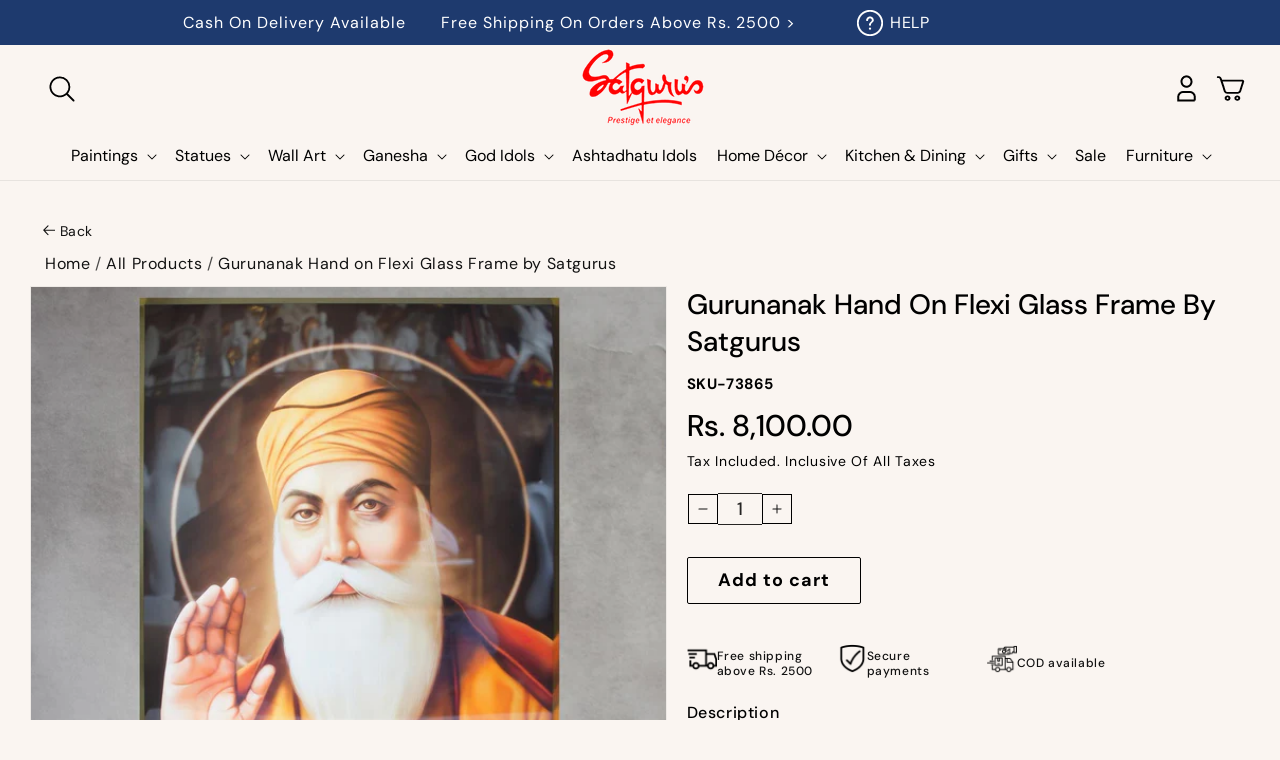

--- FILE ---
content_type: text/html; charset=utf-8
request_url: https://satgurus.com/products/gurunanak-hand-on-flexi-glass-frame-by-satgurus
body_size: 59597
content:
<!doctype html>
  <html class="no-js" lang="en">
    <head>
    <meta name="google-site-verification" content="La26yax19R9Q5MJYKPQ8mwvk8Cz1MOOdvAExmcTxXX4" />
    <style id="w3_bg_load">div:not(.w3_bg), section:not(.w3_bg), iframelazy:not(.w3_bg){background-image:none !important;}</style>
<script>
	var w3_lazy_load_by_px = 200,
		blank_image_webp_url = "https://d2pk8plgu825qi.cloudfront.net/wp-content/uploads/blank.pngw3.webp",
		google_fonts_delay_load = 1e4,	
		w3_mousemoveloadimg = !1,
		w3_page_is_scrolled = !1,
		w3_lazy_load_js = 1,
		w3_excluded_js = 0;
	class w3_loadscripts {
		constructor(e) {
			this.triggerEvents = e, this.eventOptions = {
				passive: !0
			}, this.userEventListener = this.triggerListener.bind(this), this.lazy_trigger, this.style_load_fired, this.lazy_scripts_load_fired = 0, this.scripts_load_fired = 0, this.scripts_load_fire = 0, this.excluded_js = w3_excluded_js, this.w3_lazy_load_js = w3_lazy_load_js, this.w3_fonts = "undefined" != typeof w3_googlefont ? w3_googlefont : [], this.w3_styles = [], this.w3_scripts = {
				normal: [],
				async: [],
				defer: [],
				lazy: []
			}, this.allJQueries = []
		}
		user_events_add(e) {
			this.triggerEvents.forEach(t => window.addEventListener(t, e.userEventListener, e.eventOptions))
		}
		user_events_remove(e) {
			this.triggerEvents.forEach(t => window.removeEventListener(t, e.userEventListener, e.eventOptions))
		}
		triggerListener_on_load() {
			"loading" === document.readyState ? document.addEventListener("DOMContentLoaded", this.load_resources.bind(this)) : this.load_resources()
		}
		triggerListener() {
			this.user_events_remove(this), this.lazy_scripts_load_fired = 1, this.add_html_class("w3_user"), "loading" === document.readyState ? (document.addEventListener("DOMContentLoaded", this.load_style_resources.bind(this)), this.scripts_load_fire || document.addEventListener("DOMContentLoaded", this.load_resources.bind(this))) : (this.load_style_resources(), this.scripts_load_fire || this.load_resources())
		}
		async load_style_resources() {
			this.style_load_fired || (this.style_load_fired = !0, this.register_styles(), document.getElementsByTagName("html")[0].setAttribute("data-css", this.w3_styles.length), document.getElementsByTagName("html")[0].setAttribute("data-css-loaded", 0), this.preload_scripts(this.w3_styles), this.load_styles_preloaded())
		}
		async load_styles_preloaded() {
			setTimeout(function(e) {
				document.getElementsByTagName("html")[0].classList.contains("css-preloaded") ? e.load_styles(e.w3_styles) : e.load_styles_preloaded()
			}, 200, this)
		}
		async load_resources() {
			this.scripts_load_fired || (this.scripts_load_fired = !0, this.hold_event_listeners(), this.exe_document_write(), this.register_scripts(), this.add_html_class("w3_start"), "function" == typeof w3_events_on_start_js && w3_events_on_start_js(), this.preload_scripts(this.w3_scripts.normal), this.preload_scripts(this.w3_scripts.defer), this.preload_scripts(this.w3_scripts.async), this.wnwAnalytics(), this.wnwBoomerang(), await this.load_scripts(this.w3_scripts.normal), await this.load_scripts(this.w3_scripts.defer), await this.load_scripts(this.w3_scripts.async), await this.execute_domcontentloaded(), await this.execute_window_load(), window.dispatchEvent(new Event("w3-scripts-loaded")), this.add_html_class("w3_js"), "function" == typeof w3_events_on_end_js && w3_events_on_end_js(), this.lazy_trigger = setInterval(this.w3_trigger_lazy_script, 500, this))
		}
		async w3_trigger_lazy_script(e) {
			e.lazy_scripts_load_fired && (await e.load_scripts(e.w3_scripts.lazy), e.add_html_class("jsload"), setTimeout(function(){e.add_html_class("jsload2")}, 1000), clearInterval(e.lazy_trigger))
		}
		add_html_class(e) {
			document.getElementsByTagName("html")[0].classList.add(e)
		}
		register_scripts() {
			document.querySelectorAll("script[type=lazyload_int]").forEach(e => {
				e.hasAttribute("data-src") ? e.hasAttribute("async") && !1 !== e.async ? this.w3_scripts.async.push(e) : e.hasAttribute("defer") && !1 !== e.defer || "module" === e.getAttribute("data-w3-type") ? this.w3_scripts.defer.push(e) : this.w3_scripts.normal.push(e) : this.w3_scripts.normal.push(e)
			}), document.querySelectorAll("script[type=lazyload_ext]").forEach(e => {
				this.w3_scripts.lazy.push(e)
			})
		}
		register_styles() {
			document.querySelectorAll("link[data-href]").forEach(e => {
				this.w3_styles.push(e)
			})
		}
		async execute_script(e) {
			return await this.repaint_frame(), new Promise(t => {
				let s = document.createElement("script"),
					a;
				[...e.attributes].forEach(e => {
					let t = e.nodeName;
					"type" !== t && "data-src" !== t && ("data-w3-type" === t && (t = "type", a = e.nodeValue), s.setAttribute(t, e.nodeValue))
				}), e.hasAttribute("data-src") ? (s.setAttribute("src", e.getAttribute("data-src")), s.addEventListener("load", t), s.addEventListener("error", t)) : (s.text = e.text, t()), null !== e.parentNode && e.parentNode.replaceChild(s, e)
			})
		}
		async execute_styles(e) {
			var t;
			let s;
			return t = e, void((s = document.createElement("link")).href = t.getAttribute("data-href"), s.rel = "stylesheet", document.head.appendChild(s), t.parentNode.removeChild(t))
		}
		async load_scripts(e) {
			let t = e.shift();
			return t ? (await this.execute_script(t), this.load_scripts(e)) : Promise.resolve()
		}
		async load_styles(e) {
			let t = e.shift();
			return t ? (this.execute_styles(t), this.load_styles(e)) : "loaded"
		}
		async load_fonts(e) {
			var t = document.createDocumentFragment();
			e.forEach(e => {
				let s = document.createElement("link");
				s.href = e, s.rel = "stylesheet", t.appendChild(s)
			}), setTimeout(function() {
				document.head.appendChild(t)
			}, google_fonts_delay_load)
		}
		preload_scripts(e) {
			var t = document.createDocumentFragment(),
				s = 0,
				a = this;
			[...e].forEach(i => {
				let r = i.getAttribute("data-src"),
					n = i.getAttribute("data-href");
				if (r) {
					let d = document.createElement("link");
					d.href = r, d.rel = "preload", d.as = "script", t.appendChild(d)
				} else if (n) {
					let l = document.createElement("link");
					l.href = n, l.rel = "preload", l.as = "style", s++, e.length == s && (l.dataset.last = 1), t.appendChild(l), l.onload = function() {
						fetch(this.href).then(e => e.blob()).then(e => {
							a.update_css_loader()
						}).catch(e => {
							a.update_css_loader()
						})
					}, l.onerror = function() {
						a.update_css_loader()
					}
				}
			}), document.head.appendChild(t)
		}
		update_css_loader() {
			document.getElementsByTagName("html")[0].setAttribute("data-css-loaded", parseInt(document.getElementsByTagName("html")[0].getAttribute("data-css-loaded")) + 1), document.getElementsByTagName("html")[0].getAttribute("data-css") == document.getElementsByTagName("html")[0].getAttribute("data-css-loaded") && document.getElementsByTagName("html")[0].classList.add("css-preloaded")
		}
		hold_event_listeners() {
			let e = {};

			function t(t, s) {
				! function(t) {
					function s(s) {
						return e[t].eventsToRewrite.indexOf(s) >= 0 ? "w3-" + s : s
					}
					e[t] || (e[t] = {
						originalFunctions: {
							add: t.addEventListener,
							remove: t.removeEventListener
						},
						eventsToRewrite: []
					}, t.addEventListener = function() {
						arguments[0] = s(arguments[0]), e[t].originalFunctions.add.apply(t, arguments)
					}, t.removeEventListener = function() {
						arguments[0] = s(arguments[0]), e[t].originalFunctions.remove.apply(t, arguments)
					})
				}(t), e[t].eventsToRewrite.push(s)
			}

			function s(e, t) {
				let s = e[t];
				Object.defineProperty(e, t, {
					get: () => s || function() {},
					set(a) {
						e["w3" + t] = s = a
					}
				})
			}
			t(document, "DOMContentLoaded"), t(window, "DOMContentLoaded"), t(window, "load"), t(window, "pageshow"), t(document, "readystatechange"), s(document, "onreadystatechange"), s(window, "onload"), s(window, "onpageshow")
		}
		hold_jquery(e) {
			let t = window.jQuery;
			Object.defineProperty(window, "jQuery", {
				get: () => t,
				set(s) {
					if (s && s.fn && !e.allJQueries.includes(s)) {
						s.fn.ready = s.fn.init.prototype.ready = function(t) {
							if (void 0 !== t) return e.scripts_load_fired ? e.domReadyFired ? t.bind(document)(s) : document.addEventListener("w3-DOMContentLoaded", () => t.bind(document)(s)) : t.bind(document)(s), s(document)
						};
						let a = s.fn.on;
						s.fn.on = s.fn.init.prototype.on = function() {
							if ("ready" == arguments[0]) {
								if (this[0] !== document) return a.apply(this, arguments), this;
								arguments[1].bind(document)(s)
							}
							if (this[0] === window) {
								function e(e) {
									return e.split(" ").map(e => "load" === e || 0 === e.indexOf("load.") ? "w3-jquery-load" : e).join(" ")
								}
								"string" == typeof arguments[0] || arguments[0] instanceof String ? arguments[0] = e(arguments[0]) : "object" == typeof arguments[0] && Object.keys(arguments[0]).forEach(t => {
									Object.assign(arguments[0], {
										[e(t)]: arguments[0][t]
									})[t]
								})
							}
							return a.apply(this, arguments), this
						}, e.allJQueries.push(s)
					}
					t = s
				}
			})
		}
		async execute_domcontentloaded() {
			this.domReadyFired = !0, await this.repaint_frame(), document.dispatchEvent(new Event("w3-DOMContentLoaded")), await this.repaint_frame(), window.dispatchEvent(new Event("w3-DOMContentLoaded")), await this.repaint_frame(), document.dispatchEvent(new Event("w3-readystatechange")), await this.repaint_frame(), document.w3onreadystatechange && document.w3onreadystatechange()
		}
		async execute_window_load() {
			await this.repaint_frame(), setTimeout(function() {
				window.dispatchEvent(new Event("w3-load"))
			}, 100), await this.repaint_frame(), window.w3onload && window.w3onload(), await this.repaint_frame(), this.allJQueries.forEach(e => e(window).trigger("w3-jquery-load")), window.dispatchEvent(new Event("w3-pageshow")), await this.repaint_frame(), window.w3onpageshow && window.w3onpageshow()
		}
		exe_document_write() {
			let e = new Map;
			document.write = document.writeln = function(t) {
				let s = document.currentScript,
					a = document.createRange(),
					i = s.parentElement,
					r = e.get(s);
				void 0 === r && (r = s.nextSibling, e.set(s, r));
				let n = document.createDocumentFragment();
				a.setStart(n, 0), n.appendChild(a.createContextualFragment(t)), i.insertBefore(n, r)
			}
		}
		async repaint_frame() {
			return new Promise(e => requestAnimationFrame(e))
		}
		static execute() {
			let e = new w3_loadscripts(["keydown", "mousemove", "touchmove", "touchstart", "touchend", "wheel"]);
			e.load_fonts(e.w3_fonts), e.user_events_add(e), e.excluded_js || e.hold_jquery(e), e.w3_lazy_load_js || (e.scripts_load_fire = 1, e.triggerListener_on_load());
			let t = setInterval(function e(s) {
				null != document.body && (document.body.getBoundingClientRect().top < -30 && s.triggerListener(), clearInterval(t))
			}, 500, e)
		}
		static run() {
			let e = new w3_loadscripts(["keydown", "mousemove", "touchmove", "touchstart", "touchend", "wheel"]);
			e.load_fonts(e.w3_fonts), e.user_events_add(e), e.excluded_js || e.hold_jquery(e), e.w3_lazy_load_js || (e.scripts_load_fire = 1, e.triggerListener_on_load());
			e.triggerListener();
		}
		wnwAnalytics() {
			document.querySelectorAll(".analytics").forEach(function(e) {
				trekkie.integrations = !1;
				var t = document.createElement("script");
				t.innerHTML = e.innerHTML, e.parentNode.insertBefore(t, e.nextSibling), e.parentNode.removeChild(e)
			})
		}
		wnwBoomerang() {
			document.querySelectorAll(".boomerang").forEach(function(e) {
				window.BOOMR.version = !1;
				var t = document.createElement("script");
				t.innerHTML = e.innerHTML, e.parentNode.insertBefore(t, e.nextSibling), e.parentNode.removeChild(e)
			})
			setTimeout(function() {
				document.querySelectorAll(".critical2").forEach(function(a) {
					a.remove();
				});
			}, 8000);
		}
	}
	setTimeout(function() {
		w3_loadscripts.execute();
	},1000);
</script>

<script>
  (() => {
    try {
        const setAttribute = (element, attr, value) => element.setAttribute(attr, value);
        const removeAttribute = (element, attr) => element.removeAttribute(attr);

        const observer = new MutationObserver((mutations) => {
            mutations.forEach(({ addedNodes }) => {
                addedNodes.forEach((node) => {
                    if (node.tagName === "SCRIPT" && node.id === 'web-pixels-manager-setup') {
                        if (node.nodeType === 1) {
                            node.type = "lazyload_int";
                        }
                    } 
                });
            });
            if (document.documentElement.classList.contains("w3_start")) {
                observer.disconnect();
              }
        });

        observer.observe(document.documentElement, {
            childList: true,
            subtree: true
        });
    } catch (error) {
        console.error("Error in MutationObserver:", error);
    }
})();
</script>

    <script data-src="//cdn.shopify.com/s/files/1/0194/1736/6592/t/1/assets/booster-page-speed-optimizer.js?23" type="lazyload_int"></script>
      <!-- Google tag (gtag.js) -->
  <script type="lazyload_int" data-src="https://www.googletagmanager.com/gtag/js?id=AW-760666450"></script>
  <script type="lazyload_int">
    window.dataLayer = window.dataLayer || [];
    function gtag(){dataLayer.push(arguments);}
    gtag('js', new Date());
  
    gtag('config', 'AW-760666450');
  </script>
      <meta charset="utf-8">
      <meta http-equiv="X-UA-Compatible" content="IE=edge">
      <meta name="viewport" content="width=device-width,initial-scale=1">
      <meta name="theme-color" content="">
     <META NAME="robots" CONTENT="index, follow">
      <link rel="canonical" href="https://satgurus.com/products/gurunanak-hand-on-flexi-glass-frame-by-satgurus"><link rel="icon" type="image/png" href="//satgurus.com/cdn/shop/files/new_s_logo.jpg?crop=center&height=32&v=1613626999&width=32"><link rel="preconnect" href="https://fonts.shopifycdn.com" crossorigin><title>
        Buy Gurunanak Hand on Flexi Glass Frame by Satgurus Online
 &ndash; Satguru&#39;s </title>
  
      
        <meta name="description" content="Buy Gurunanak Hand on Flexi Glass Frame by Satgurus for Home, Décor &amp; Gifting Online at best prices in India. Explore the largest collection of Wall Art, Handicrafts &amp; other beautiful gifting items in Town. Shop now at Satgurus.com">
      
  
      

<meta property="og:site_name" content="Satguru&#39;s ">
<meta property="og:url" content="https://satgurus.com/products/gurunanak-hand-on-flexi-glass-frame-by-satgurus">
<meta property="og:title" content="Buy Gurunanak Hand on Flexi Glass Frame by Satgurus Online">
<meta property="og:type" content="product">
<meta property="og:description" content="Buy Gurunanak Hand on Flexi Glass Frame by Satgurus for Home, Décor &amp; Gifting Online at best prices in India. Explore the largest collection of Wall Art, Handicrafts &amp; other beautiful gifting items in Town. Shop now at Satgurus.com"><meta property="og:image" content="http://satgurus.com/cdn/shop/products/73865_1.jpg?v=1655630240">
  <meta property="og:image:secure_url" content="https://satgurus.com/cdn/shop/products/73865_1.jpg?v=1655630240">
  <meta property="og:image:width" content="1000">
  <meta property="og:image:height" content="1000"><meta property="og:price:amount" content="8,100.00">
  <meta property="og:price:currency" content="INR"><meta name="twitter:card" content="summary_large_image">
<meta name="twitter:title" content="Buy Gurunanak Hand on Flexi Glass Frame by Satgurus Online">
<meta name="twitter:description" content="Buy Gurunanak Hand on Flexi Glass Frame by Satgurus for Home, Décor &amp; Gifting Online at best prices in India. Explore the largest collection of Wall Art, Handicrafts &amp; other beautiful gifting items in Town. Shop now at Satgurus.com">

  
      <script type="lazyload_int" data-src="//satgurus.com/cdn/shop/t/26/assets/jQuery.js?v=53701203449885855251754972151"></script>
      <script type="lazyload_int" data-src="//satgurus.com/cdn/shop/t/26/assets/constants.js?v=58251544750838685771754972151"></script>
      <script type="lazyload_int" data-src="//satgurus.com/cdn/shop/t/26/assets/pubsub.js?v=158357773527763999511754972151"></script>    
      <script type="lazyload_int" data-src="//satgurus.com/cdn/shop/t/26/assets/global.js?v=139248116715221171191754972151"></script>
        <script>window.performance && window.performance.mark && window.performance.mark('shopify.content_for_header.start');</script><meta name="google-site-verification" content="TSxm10CLecGAnmzPrfGfiwbMk-QuwLE7_Xfgde4jaJk">
<meta name="facebook-domain-verification" content="486f81cjw2db8bi3qiq88wbgedvhjr">
<meta name="facebook-domain-verification" content="kl0ec7cnaqzebizxbtymo7j0djo0vb">
<meta name="facebook-domain-verification" content="bdn1n4598fksxlcvpx2dkgxstnfnl1">
<meta name="facebook-domain-verification" content="ge2sqqxztn28denb9yn6f973gxpwiy">
<meta name="facebook-domain-verification" content="eokcolvomo2y66wh9eg47h1jjkr0ev">
<meta name="facebook-domain-verification" content="aoyp1ca72kdsimax4egvlyhbpruztt">
<meta id="shopify-digital-wallet" name="shopify-digital-wallet" content="/52699136179/digital_wallets/dialog">
<link rel="alternate" type="application/json+oembed" href="https://satgurus.com/products/gurunanak-hand-on-flexi-glass-frame-by-satgurus.oembed">
<script type="lazyload_int" data-src="/checkouts/internal/preloads.js?locale=en-IN"></script>
<script id="shopify-features" type="application/json">{"accessToken":"eeb709885264e600ba0f1e1bf0337849","betas":["rich-media-storefront-analytics"],"domain":"satgurus.com","predictiveSearch":true,"shopId":52699136179,"locale":"en"}</script>
<script>var Shopify = Shopify || {};
Shopify.shop = "satguru-arts.myshopify.com";
Shopify.locale = "en";
Shopify.currency = {"active":"INR","rate":"1.0"};
Shopify.country = "IN";
Shopify.theme = {"name":"Production - Optimization of Time Zone-Magic","id":182803824934,"schema_name":"Dawn","schema_version":"10.0.0","theme_store_id":887,"role":"main"};
Shopify.theme.handle = "null";
Shopify.theme.style = {"id":null,"handle":null};
Shopify.cdnHost = "satgurus.com/cdn";
Shopify.routes = Shopify.routes || {};
Shopify.routes.root = "/";</script>
<script type="module">!function(o){(o.Shopify=o.Shopify||{}).modules=!0}(window);</script>
<script>!function(o){function n(){var o=[];function n(){o.push(Array.prototype.slice.apply(arguments))}return n.q=o,n}var t=o.Shopify=o.Shopify||{};t.loadFeatures=n(),t.autoloadFeatures=n()}(window);</script>
<script id="shop-js-analytics" type="application/json">{"pageType":"product"}</script>
<script type="lazyload_int" async type="module" data-src="//satgurus.com/cdn/shopifycloud/shop-js/modules/v2/client.init-shop-cart-sync_BN7fPSNr.en.esm.js"></script>
<script type="lazyload_int" async type="module" data-src="//satgurus.com/cdn/shopifycloud/shop-js/modules/v2/chunk.common_Cbph3Kss.esm.js"></script>
<script type="lazyload_int" async type="module" data-src="//satgurus.com/cdn/shopifycloud/shop-js/modules/v2/chunk.modal_DKumMAJ1.esm.js"></script>
<script type="module">
  await import("//satgurus.com/cdn/shopifycloud/shop-js/modules/v2/client.init-shop-cart-sync_BN7fPSNr.en.esm.js");
await import("//satgurus.com/cdn/shopifycloud/shop-js/modules/v2/chunk.common_Cbph3Kss.esm.js");
await import("//satgurus.com/cdn/shopifycloud/shop-js/modules/v2/chunk.modal_DKumMAJ1.esm.js");

  window.Shopify.SignInWithShop?.initShopCartSync?.({"fedCMEnabled":true,"windoidEnabled":true});

</script>
<script>(function() {
  var isLoaded = false;
  function asyncLoad() {
    if (isLoaded) return;
    isLoaded = true;
    var urls = ["https:\/\/chimpstatic.com\/mcjs-connected\/js\/users\/ac06afd8a957bee80216c7db4\/2be7f61a0a43fe9d8c06c342c.js?shop=satguru-arts.myshopify.com","https:\/\/configs.carthike.com\/carthike.js?shop=satguru-arts.myshopify.com","https:\/\/cdn.ryviu.com\/v\/static\/js\/app.js?shop=satguru-arts.myshopify.com","https:\/\/cdn.shopify.com\/s\/files\/1\/0526\/9913\/6179\/t\/2\/assets\/globo.formbuilder.init.js?v=1610739673\u0026shop=satguru-arts.myshopify.com","https:\/\/embed.closeby.co\/v1.js?closeby.mapKey=336521845777c649682d2b0b501a9db3\u0026shop=satguru-arts.myshopify.com","https:\/\/cdn.xopify.com\/assets\/js\/xo-gallery-masonry.js?shop=satguru-arts.myshopify.com","https:\/\/shopagram-685c76c87a2e.herokuapp.com\/static\/ecom_analytics2\/shopify_admin\/js\/min_insta_feed.js?shop=satguru-arts.myshopify.com","https:\/\/shopagram-685c76c87a2e.herokuapp.com\/static\/ecom_analytics2\/shopify_admin\/js\/posts_popup.js?shop=satguru-arts.myshopify.com","https:\/\/shopagram-685c76c87a2e.herokuapp.com\/static\/ecom_analytics2\/shopify_admin\/js\/reels_popup.js?shop=satguru-arts.myshopify.com","https:\/\/loox.io\/widget\/s1r76P0UcC\/loox.1691848177206.js?shop=satguru-arts.myshopify.com","https:\/\/s3.ap-south-1.amazonaws.com\/media.intelliticks.com\/company\/iCpk4XC6bbhorgg6v_c\/shopify\/qr-tracking.js?shop=satguru-arts.myshopify.com","https:\/\/sr-cdn.shiprocket.in\/sr-promise\/static\/uc.js?channel_id=4\u0026sr_company_id=1145820\u0026shop=satguru-arts.myshopify.com","https:\/\/sr-cdn.shiprocket.in\/sr-promise\/static\/uc.js?channel_id=4\u0026sr_company_id=1118575\u0026shop=satguru-arts.myshopify.com"];
    for (var i = 0; i < urls.length; i++) {
      var s = document.createElement('script');
      s.type = 'text/javascript';
      s.async = true;
      s.src = urls[i];
      var x = document.getElementsByTagName('script')[0];
      x.parentNode.insertBefore(s, x);
    }
  };
  if(window.attachEvent) {
    window.attachEvent('onload', asyncLoad);
  } else {
    window.addEventListener('w3-DOMContentLoaded', asyncLoad, false);
  }
})();</script>
<script id="__st">var __st={"a":52699136179,"offset":19800,"reqid":"8f6f581c-f287-41b4-a3cd-4987d92ef057-1769906814","pageurl":"satgurus.com\/products\/gurunanak-hand-on-flexi-glass-frame-by-satgurus","u":"0c197b577455","p":"product","rtyp":"product","rid":7796832501994};</script>
<script>window.ShopifyPaypalV4VisibilityTracking = true;</script>
<script id="captcha-bootstrap">!function(){'use strict';const t='contact',e='account',n='new_comment',o=[[t,t],['blogs',n],['comments',n],[t,'customer']],c=[[e,'customer_login'],[e,'guest_login'],[e,'recover_customer_password'],[e,'create_customer']],r=t=>t.map((([t,e])=>`form[action*='/${t}']:not([data-nocaptcha='true']) input[name='form_type'][value='${e}']`)).join(','),a=t=>()=>t?[...document.querySelectorAll(t)].map((t=>t.form)):[];function s(){const t=[...o],e=r(t);return a(e)}const i='password',u='form_key',d=['recaptcha-v3-token','g-recaptcha-response','h-captcha-response',i],f=()=>{try{return window.sessionStorage}catch{return}},m='__shopify_v',_=t=>t.elements[u];function p(t,e,n=!1){try{const o=window.sessionStorage,c=JSON.parse(o.getItem(e)),{data:r}=function(t){const{data:e,action:n}=t;return t[m]||n?{data:e,action:n}:{data:t,action:n}}(c);for(const[e,n]of Object.entries(r))t.elements[e]&&(t.elements[e].value=n);n&&o.removeItem(e)}catch(o){console.error('form repopulation failed',{error:o})}}const l='form_type',E='cptcha';function T(t){t.dataset[E]=!0}const w=window,h=w.document,L='Shopify',v='ce_forms',y='captcha';let A=!1;((t,e)=>{const n=(g='f06e6c50-85a8-45c8-87d0-21a2b65856fe',I='https://cdn.shopify.com/shopifycloud/storefront-forms-hcaptcha/ce_storefront_forms_captcha_hcaptcha.v1.5.2.iife.js',D={infoText:'Protected by hCaptcha',privacyText:'Privacy',termsText:'Terms'},(t,e,n)=>{const o=w[L][v],c=o.bindForm;if(c)return c(t,g,e,D).then(n);var r;o.q.push([[t,g,e,D],n]),r=I,A||(h.body.append(Object.assign(h.createElement('script'),{id:'captcha-provider',async:!0,src:r})),A=!0)});var g,I,D;w[L]=w[L]||{},w[L][v]=w[L][v]||{},w[L][v].q=[],w[L][y]=w[L][y]||{},w[L][y].protect=function(t,e){n(t,void 0,e),T(t)},Object.freeze(w[L][y]),function(t,e,n,w,h,L){const[v,y,A,g]=function(t,e,n){const i=e?o:[],u=t?c:[],d=[...i,...u],f=r(d),m=r(i),_=r(d.filter((([t,e])=>n.includes(e))));return[a(f),a(m),a(_),s()]}(w,h,L),I=t=>{const e=t.target;return e instanceof HTMLFormElement?e:e&&e.form},D=t=>v().includes(t);t.addEventListener('submit',(t=>{const e=I(t);if(!e)return;const n=D(e)&&!e.dataset.hcaptchaBound&&!e.dataset.recaptchaBound,o=_(e),c=g().includes(e)&&(!o||!o.value);(n||c)&&t.preventDefault(),c&&!n&&(function(t){try{if(!f())return;!function(t){const e=f();if(!e)return;const n=_(t);if(!n)return;const o=n.value;o&&e.removeItem(o)}(t);const e=Array.from(Array(32),(()=>Math.random().toString(36)[2])).join('');!function(t,e){_(t)||t.append(Object.assign(document.createElement('input'),{type:'hidden',name:u})),t.elements[u].value=e}(t,e),function(t,e){const n=f();if(!n)return;const o=[...t.querySelectorAll(`input[type='${i}']`)].map((({name:t})=>t)),c=[...d,...o],r={};for(const[a,s]of new FormData(t).entries())c.includes(a)||(r[a]=s);n.setItem(e,JSON.stringify({[m]:1,action:t.action,data:r}))}(t,e)}catch(e){console.error('failed to persist form',e)}}(e),e.submit())}));const S=(t,e)=>{t&&!t.dataset[E]&&(n(t,e.some((e=>e===t))),T(t))};for(const o of['focusin','change'])t.addEventListener(o,(t=>{const e=I(t);D(e)&&S(e,y())}));const B=e.get('form_key'),M=e.get(l),P=B&&M;t.addEventListener('w3-DOMContentLoaded',(()=>{const t=y();if(P)for(const e of t)e.elements[l].value===M&&p(e,B);[...new Set([...A(),...v().filter((t=>'true'===t.dataset.shopifyCaptcha))])].forEach((e=>S(e,t)))}))}(h,new URLSearchParams(w.location.search),n,t,e,['guest_login'])})(!0,!1)}();</script>
<script integrity="sha256-4kQ18oKyAcykRKYeNunJcIwy7WH5gtpwJnB7kiuLZ1E=" data-source-attribution="shopify.loadfeatures" type="lazyload_int" data-src="//satgurus.com/cdn/shopifycloud/storefront/assets/storefront/load_feature-a0a9edcb.js" crossorigin="anonymous"></script>
<script data-source-attribution="shopify.dynamic_checkout.dynamic.init">var Shopify=Shopify||{};Shopify.PaymentButton=Shopify.PaymentButton||{isStorefrontPortableWallets:!0,init:function(){window.Shopify.PaymentButton.init=function(){};var t=document.createElement("script");t.src="https://satgurus.com/cdn/shopifycloud/portable-wallets/latest/portable-wallets.en.js",t.type="module",document.head.appendChild(t)}};
</script>
<script data-source-attribution="shopify.dynamic_checkout.buyer_consent">
  function portableWalletsHideBuyerConsent(e){var t=document.getElementById("shopify-buyer-consent"),n=document.getElementById("shopify-subscription-policy-button");t&&n&&(t.classList.add("hidden"),t.setAttribute("aria-hidden","true"),n.removeEventListener("click",e))}function portableWalletsShowBuyerConsent(e){var t=document.getElementById("shopify-buyer-consent"),n=document.getElementById("shopify-subscription-policy-button");t&&n&&(t.classList.remove("hidden"),t.removeAttribute("aria-hidden"),n.addEventListener("click",e))}window.Shopify?.PaymentButton&&(window.Shopify.PaymentButton.hideBuyerConsent=portableWalletsHideBuyerConsent,window.Shopify.PaymentButton.showBuyerConsent=portableWalletsShowBuyerConsent);
</script>
<script data-source-attribution="shopify.dynamic_checkout.cart.bootstrap">document.addEventListener("w3-DOMContentLoaded",(function(){function t(){return document.querySelector("shopify-accelerated-checkout-cart, shopify-accelerated-checkout")}if(t())Shopify.PaymentButton.init();else{new MutationObserver((function(e,n){t()&&(Shopify.PaymentButton.init(),n.disconnect())})).observe(document.body,{childList:!0,subtree:!0})}}));
</script>

<script>window.performance && window.performance.mark && window.performance.mark('shopify.content_for_header.end');</script>
        <script>var trekkie=[];trekkie.integrations=!0;window.BOOMR={},window.BOOMR.version=true;</script>
  
      <style data-shopify>
      
        @font-face {
  font-family: "DM Sans";
  font-weight: 400;
  font-style: normal;
  font-display: swap;
  src: url("//satgurus.com/cdn/fonts/dm_sans/dmsans_n4.ec80bd4dd7e1a334c969c265873491ae56018d72.woff2") format("woff2"),
       url("//satgurus.com/cdn/fonts/dm_sans/dmsans_n4.87bdd914d8a61247b911147ae68e754d695c58a6.woff") format("woff");
}

        @font-face {
  font-family: "DM Sans";
  font-weight: 700;
  font-style: normal;
  font-display: swap;
  src: url("//satgurus.com/cdn/fonts/dm_sans/dmsans_n7.97e21d81502002291ea1de8aefb79170c6946ce5.woff2") format("woff2"),
       url("//satgurus.com/cdn/fonts/dm_sans/dmsans_n7.af5c214f5116410ca1d53a2090665620e78e2e1b.woff") format("woff");
}

        @font-face {
  font-family: "DM Sans";
  font-weight: 400;
  font-style: italic;
  font-display: swap;
  src: url("//satgurus.com/cdn/fonts/dm_sans/dmsans_i4.b8fe05e69ee95d5a53155c346957d8cbf5081c1a.woff2") format("woff2"),
       url("//satgurus.com/cdn/fonts/dm_sans/dmsans_i4.403fe28ee2ea63e142575c0aa47684d65f8c23a0.woff") format("woff");
}

        @font-face {
  font-family: "DM Sans";
  font-weight: 700;
  font-style: italic;
  font-display: swap;
  src: url("//satgurus.com/cdn/fonts/dm_sans/dmsans_i7.52b57f7d7342eb7255084623d98ab83fd96e7f9b.woff2") format("woff2"),
       url("//satgurus.com/cdn/fonts/dm_sans/dmsans_i7.d5e14ef18a1d4a8ce78a4187580b4eb1759c2eda.woff") format("woff");
}

        @font-face {
  font-family: "DM Sans";
  font-weight: 500;
  font-style: normal;
  font-display: swap;
  src: url("//satgurus.com/cdn/fonts/dm_sans/dmsans_n5.8a0f1984c77eb7186ceb87c4da2173ff65eb012e.woff2") format("woff2"),
       url("//satgurus.com/cdn/fonts/dm_sans/dmsans_n5.9ad2e755a89e15b3d6c53259daad5fc9609888e6.woff") format("woff");
}

       
        
          :root,
          .color-background-1 {
            --color-background: 250,245,241;
          
            --gradient-background: #faf5f1;
          
          --color-foreground: 18,18,18;
          --color-shadow: 18,18,18;
          --color-button: 18,18,18;
          --color-button-text: 255,255,255;
          --color-secondary-button: 250,245,241;
          --color-secondary-button-text: 18,18,18;
          --color-link: 18,18,18;
          --color-badge-foreground: 18,18,18;
          --color-badge-background: 250,245,241;
          --color-badge-border: 18,18,18;
          --payment-terms-background-color: rgb(250 245 241);
        }
        
          
          .color-background-2 {
            --color-background: 243,243,243;
          
            --gradient-background: #f3f3f3;
          
          --color-foreground: 18,18,18;
          --color-shadow: 18,18,18;
          --color-button: 18,18,18;
          --color-button-text: 243,243,243;
          --color-secondary-button: 243,243,243;
          --color-secondary-button-text: 18,18,18;
          --color-link: 18,18,18;
          --color-badge-foreground: 18,18,18;
          --color-badge-background: 243,243,243;
          --color-badge-border: 18,18,18;
          --payment-terms-background-color: rgb(243 243 243);
        }
        
          
          .color-inverse {
            --color-background: 36,40,51;
          
            --gradient-background: #242833;
          
          --color-foreground: 255,255,255;
          --color-shadow: 18,18,18;
          --color-button: 255,255,255;
          --color-button-text: 0,0,0;
          --color-secondary-button: 36,40,51;
          --color-secondary-button-text: 255,255,255;
          --color-link: 255,255,255;
          --color-badge-foreground: 255,255,255;
          --color-badge-background: 36,40,51;
          --color-badge-border: 255,255,255;
          --payment-terms-background-color: rgb(36 40 51);
        }
        
          
          .color-accent-1 {
            --color-background: 18,18,18;
          
            --gradient-background: #121212;
          
          --color-foreground: 255,255,255;
          --color-shadow: 18,18,18;
          --color-button: 255,255,255;
          --color-button-text: 18,18,18;
          --color-secondary-button: 18,18,18;
          --color-secondary-button-text: 255,255,255;
          --color-link: 255,255,255;
          --color-badge-foreground: 255,255,255;
          --color-badge-background: 18,18,18;
          --color-badge-border: 255,255,255;
          --payment-terms-background-color: rgb(18 18 18);
        }
        
          
          .color-accent-2 {
            --color-background: 51,79,180;
          
            --gradient-background: #334fb4;
          
          --color-foreground: 255,255,255;
          --color-shadow: 18,18,18;
          --color-button: 255,255,255;
          --color-button-text: 51,79,180;
          --color-secondary-button: 51,79,180;
          --color-secondary-button-text: 255,255,255;
          --color-link: 255,255,255;
          --color-badge-foreground: 255,255,255;
          --color-badge-background: 51,79,180;
          --color-badge-border: 255,255,255;
          --payment-terms-background-color: rgb(51 79 180);
        }
        
  
        body, .color-background-1, .color-background-2, .color-inverse, .color-accent-1, .color-accent-2 {
          color: rgba(var(--color-foreground), 0.75);
          background-color: rgb(var(--color-background));
        }
  
        :root {
          --font-body-family: "DM Sans", sans-serif;
          --font-body-style: normal;
          --font-body-weight: 400;
          --font-body-weight-bold: 700;
  
          --font-heading-family: "DM Sans", sans-serif;
          --font-heading-style: normal;
          --font-heading-weight: 500;
  
          --font-body-scale: 1.0;
          --font-heading-scale: 1.0;
  
          --media-padding: px;
          --media-border-opacity: 0.05;
          --media-border-width: 1px;
          --media-radius: 0px;
          --media-shadow-opacity: 0.0;
          --media-shadow-horizontal-offset: 0px;
          --media-shadow-vertical-offset: 4px;
          --media-shadow-blur-radius: 5px;
          --media-shadow-visible: 0;
  
          --page-width: 140rem;
          --page-width-margin: 0rem;
  
          --product-card-image-padding: 0.0rem;
          --product-card-corner-radius: 0.0rem;
          --product-card-text-alignment: left;
          --product-card-border-width: 0.0rem;
          --product-card-border-opacity: 0.1;
          --product-card-shadow-opacity: 0.0;
          --product-card-shadow-visible: 0;
          --product-card-shadow-horizontal-offset: 0.0rem;
          --product-card-shadow-vertical-offset: 0.4rem;
          --product-card-shadow-blur-radius: 0.5rem;
  
          --collection-card-image-padding: 0.0rem;
          --collection-card-corner-radius: 0.0rem;
          --collection-card-text-alignment: left;
          --collection-card-border-width: 0.0rem;
          --collection-card-border-opacity: 0.1;
          --collection-card-shadow-opacity: 0.0;
          --collection-card-shadow-visible: 0;
          --collection-card-shadow-horizontal-offset: 0.0rem;
          --collection-card-shadow-vertical-offset: 0.4rem;
          --collection-card-shadow-blur-radius: 0.5rem;
  
          --blog-card-image-padding: 0.0rem;
          --blog-card-corner-radius: 0.0rem;
          --blog-card-text-alignment: left;
          --blog-card-border-width: 0.0rem;
          --blog-card-border-opacity: 0.1;
          --blog-card-shadow-opacity: 0.0;
          --blog-card-shadow-visible: 0;
          --blog-card-shadow-horizontal-offset: 0.0rem;
          --blog-card-shadow-vertical-offset: 0.0rem;
          --blog-card-shadow-blur-radius: 0.5rem;
  
          --badge-corner-radius: 4.0rem;
  
          --popup-border-width: 1px;
          --popup-border-opacity: 0.1;
          --popup-corner-radius: 0px;
          --popup-shadow-opacity: 0.0;
          --popup-shadow-horizontal-offset: 0px;
          --popup-shadow-vertical-offset: 4px;
          --popup-shadow-blur-radius: 5px;
  
          --drawer-border-width: 1px;
          --drawer-border-opacity: 0.1;
          --drawer-shadow-opacity: 0.0;
          --drawer-shadow-horizontal-offset: 0px;
          --drawer-shadow-vertical-offset: 4px;
          --drawer-shadow-blur-radius: 5px;
  
          --spacing-sections-desktop: 0px;
          --spacing-sections-mobile: 0px;
  
          --grid-desktop-vertical-spacing: 40px;
          --grid-desktop-horizontal-spacing: 20px;
          --grid-mobile-vertical-spacing: 20px;
          --grid-mobile-horizontal-spacing: 10px;
  
          --text-boxes-border-opacity: 0.1;
          --text-boxes-border-width: 0px;
          --text-boxes-radius: 0px;
          --text-boxes-shadow-opacity: 0.0;
          --text-boxes-shadow-visible: 0;
          --text-boxes-shadow-horizontal-offset: 0px;
          --text-boxes-shadow-vertical-offset: 4px;
          --text-boxes-shadow-blur-radius: 5px;
  
          --buttons-radius: 0px;
          --buttons-radius-outset: 0px;
          --buttons-border-width: 1px;
          --buttons-border-opacity: 1.0;
          --buttons-shadow-opacity: 0.0;
          --buttons-shadow-visible: 0;
          --buttons-shadow-horizontal-offset: 0px;
          --buttons-shadow-vertical-offset: 4px;
          --buttons-shadow-blur-radius: 5px;
          --buttons-border-offset: 0px;
  
          --inputs-radius: 0px;
          --inputs-border-width: 1px;
          --inputs-border-opacity: 0.55;
          --inputs-shadow-opacity: 0.0;
          --inputs-shadow-horizontal-offset: 0px;
          --inputs-margin-offset: 0px;
          --inputs-shadow-vertical-offset: 4px;
          --inputs-shadow-blur-radius: 5px;
          --inputs-radius-outset: 0px;
  
          --variant-pills-radius: 40px;
          --variant-pills-border-width: 1px;
          --variant-pills-border-opacity: 0.55;
          --variant-pills-shadow-opacity: 0.0;
          --variant-pills-shadow-horizontal-offset: 0px;
          --variant-pills-shadow-vertical-offset: 4px;
          --variant-pills-shadow-blur-radius: 5px;
        }
  
        *,
        *::before,
        *::after {
          box-sizing: inherit;
        }
  
        html {
          box-sizing: border-box;
          font-size: calc(var(--font-body-scale) * 62.5%);
          height: 100%;
        }
  
        body {
          display: grid;
          grid-template-rows: auto auto 1fr auto;
          grid-template-columns: 100%;
          min-height: 100%;
          margin: 0;
          font-size: 1.5rem;
          letter-spacing: 0.06rem;
          line-height: calc(1 + 0.8 / var(--font-body-scale));
          font-family: var(--font-body-family) !important;
          font-style: var(--font-body-style);
          font-weight: var(--font-body-weight);
        }
  
        @media screen and (min-width: 750px) {
          body {
            font-size: 1.6rem;
          }
        }
      </style>

      
      	<style>
.h1,.h2,.h3,.h4,.h5,h1,h2,h3{font-style:var(--font-heading-style);font-family:var(--font-heading-family)}.color-foreground,.h1,.h2,.h3,.h4,.h5,.link--text,h1,h2,h3{color:rgb(var(--color-foreground))}.button,.field__button,.link,.select__select,summary{cursor:pointer}.grid,.list-unstyled,.swiper,summary{list-style:none}.h1,.h2,.h3,.h4,.h5,.header__menu-item span,h1,h2,h3{font-family:var(--font-heading-family)}.accordion__content,.accordion__title,.badge,.break,.header__heading-link,.product-option,.product__title{word-break:break-word}.card__media .media img,.media>img{object-fit:cover;object-position:center center}.header__icon:hover .icon,.list-social__link:hover .icon,.menu-drawer__account:hover .icon-account,.modal__close-button:hover .icon,.reset__button:hover .icon,.search__button:hover .icon{transform:scale(1.07)}.product-card-wrapper .card{--border-radius:var(--product-card-corner-radius);--border-width:var(--product-card-border-width);--border-opacity:var(--product-card-border-opacity);--shadow-horizontal-offset:var(--product-card-shadow-horizontal-offset);--shadow-vertical-offset:var(--product-card-shadow-vertical-offset);--shadow-blur-radius:var(--product-card-shadow-blur-radius);--shadow-opacity:var(--product-card-shadow-opacity);--shadow-visible:var(--product-card-shadow-visible);--image-padding:var(--product-card-image-padding);--text-alignment:var(--product-card-text-alignment)}.content-container{--border-radius:var(--text-boxes-radius);--border-width:var(--text-boxes-border-width);--border-opacity:var(--text-boxes-border-opacity);--shadow-horizontal-offset:var(--text-boxes-shadow-horizontal-offset);--shadow-vertical-offset:var(--text-boxes-shadow-vertical-offset);--shadow-blur-radius:var(--text-boxes-shadow-blur-radius);--shadow-opacity:var(--text-boxes-shadow-opacity);--shadow-visible:var(--text-boxes-shadow-visible)}.contains-media,.global-media-settings{--border-radius:var(--media-radius);--border-width:var(--media-border-width);--border-opacity:var(--media-border-opacity);--shadow-horizontal-offset:var(--media-shadow-horizontal-offset);--shadow-vertical-offset:var(--media-shadow-vertical-offset);--shadow-blur-radius:var(--media-shadow-blur-radius);--shadow-opacity:var(--media-shadow-opacity);--shadow-visible:var(--media-shadow-visible)}.page-width{max-width:var(--page-width);margin:0 auto;padding:0 1.5rem}body:has(.section-header .drawer-menu) .announcement-bar-section slideshow-component{max-width:100%}.isolate{position:relative;z-index:0}.section+.section{margin-top:var(--spacing-sections-mobile)}.list-unstyled{margin:0;padding:0}.buy_dis_main .product__pickup-availabilities,.hidden,.product .product__info-wrapper .shiprocket-headless[data-type=product] .sr-headless-checkout .sr-powered-by,.product .product__info-wrapper .shiprocket-headless[data-type=product] .sr-headless-checkout img,.thumbnail-slider .slider-button{display:none!important}.visually-hidden{position:absolute!important;overflow:hidden;width:1px;height:1px;margin:-1px;padding:0;border:0;clip:rect(0 0 0 0);word-wrap:normal!important}.button,.field,.media,.select,summary{position:relative}.visually-hidden--inline{margin:0;height:1em}.skip-to-content-link:focus{z-index:9999;position:inherit;overflow:auto;width:auto;height:auto;clip:auto}::selection{background-color:rgba(var(--color-foreground),.2)}.h1,.h2,.h3,.h4,.h5,h1,h2,h3{font-weight:var(--font-heading-weight);letter-spacing:calc(var(--font-heading-scale) * .06rem);line-height:calc(1 + .3/max(1, var(--font-heading-scale)));word-break:break-word}.h1,h1{font-size:calc(var(--font-heading-scale) * 3rem)}.h2,h2{font-size:calc(var(--font-heading-scale) * 2rem)}.h3,h3{font-size:calc(var(--font-heading-scale) * 1.7rem)}.h4{font-size:calc(var(--font-heading-scale) * 1.5rem)}.h5{font-size:calc(var(--font-heading-scale) * 1.2rem)}@media only screen and (min-width:750px){.h1,h1{font-size:calc(var(--font-heading-scale) * 4rem)}.h2,h2{font-size:calc(var(--font-heading-scale) * 2.4rem)}.h3,h3{font-size:calc(var(--font-heading-scale) * 1.8rem)}.h5{font-size:calc(var(--font-heading-scale) * 1.3rem)}}.caption{font-size:1rem;letter-spacing:.07rem;line-height:calc(1 + .7 / var(--font-body-scale))}.caption-with-letter-spacing{font-size:1rem;letter-spacing:.13rem;line-height:calc(1 + .2 / var(--font-body-scale));text-transform:uppercase}.caption-large,.field__input,.form__label,.select__select{font-size:1.3rem;line-height:calc(1 + .5 / var(--font-body-scale));letter-spacing:.04rem}.footer-block__brand-info,.left,.newsletter-form__field-wrapper{text-align:left}.cart__ctas,.center,.tax-note{text-align:center}.cart-items .right,.right{text-align:right}.light,.thumbnail:hover{opacity:.7}div:empty,dl:empty,p:empty,ul:empty{display:none}.link{display:inline-block;border:none;box-shadow:none;text-decoration:underline;text-underline-offset:.3rem;color:rgb(var(--color-link));background-color:transparent;font-size:1.4rem;font-family:inherit}.link--text:hover{color:rgba(var(--color-foreground),.75)}.full-unstyled-link{text-decoration:none;color:currentColor;display:block}.rte a,.underlined-link{color:rgba(var(--color-link),var(--alpha-link));text-decoration-thickness:.1rem;text-underline-offset:.3rem}details>*{box-sizing:border-box}:root{--alpha-button-background:1;--alpha-button-border:1;--alpha-link:.85;--alpha-badge-border:.1;--duration-short:.1s;--duration-default:.2s;--duration-long:.5s;--duration-extra-long:.6s;--duration-extended:3s;--animation-slide-in:slideIn var(--duration-extra-long) cubic-bezier(0, 0, .3, 1) forwards;--animation-fade-in:fadeIn var(--duration-extra-long) cubic-bezier(0, 0, .3, 1);--swiper-theme-color:#007aff;--swiper-navigation-size:44px;--blue:#1e3a6e}.underlined-link{transition:text-decoration-thickness .1s}.button,.button:after,.field,.field:after,.field__input,.quantity:after,.select:after,.select__select{transition:box-shadow var(--duration-short) ease}.rte a:hover,.underlined-link:hover{color:rgb(var(--color-link));text-decoration-thickness:.2rem}.icon-arrow{width:1.5rem}.animate-arrow .icon-arrow path{transform:translate(-.25rem);transition:transform var(--duration-short) ease}.animate-arrow:hover .icon-arrow path{transform:translate(-.05rem)}summary .icon-caret{position:absolute;height:.6rem;right:1.5rem;top:calc(50% - .2rem)}summary::-webkit-details-marker{display:none}.no-js .focus-inset:focus:not(:focus-visible),.no-js .focus-offset:focus:not(:focus-visible),.no-js :focus:not(:focus-visible),:focus{outline:0;box-shadow:none}:focus-visible{outline:.2rem solid rgba(var(--color-foreground),.5);outline-offset:.3rem;box-shadow:0 0 0 .3rem rgb(var(--color-background)),0 0 .5rem .4rem rgba(var(--color-foreground),.3)}.focus-inset:focus-visible{outline:.2rem solid rgba(var(--color-foreground),.5);outline-offset:-.2rem;box-shadow:0 0 .2rem rgba(var(--color-foreground),.3)}.focus-none{box-shadow:none!important;outline:0!important}.focus-offset:focus-visible{outline:.2rem solid rgba(var(--color-foreground),.5);outline-offset:1rem;box-shadow:0 0 0 1rem rgb(var(--color-background)),0 0 .2rem 1.2rem rgba(var(--color-foreground),.3)}.subtitle{font-size:1.8rem;line-height:calc(1 + .8 / var(--font-body-scale));letter-spacing:.06rem;color:rgba(var(--color-foreground),.7)}.badge,.button,.field__label{letter-spacing:.1rem}.grid{display:flex;flex-wrap:wrap;margin-bottom:2rem;padding:0;column-gap:var(--grid-mobile-horizontal-spacing);row-gap:var(--grid-mobile-vertical-spacing)}.grid:last-child,.rte>:last-child{margin-bottom:0}.grid__item{width:calc(25% - var(--grid-mobile-horizontal-spacing) * 3 / 4);max-width:calc(50% - var(--grid-mobile-horizontal-spacing)/ 2);flex-grow:1;flex-shrink:0}.grid--1-col .grid__item{max-width:100%;width:100%}.grid--2-col .grid__item{width:calc(50% - var(--grid-mobile-horizontal-spacing)/ 2)}@media screen and (min-width:750px){.page-width{padding:0 40px}.header.page-width{padding-left:3.2rem;padding-right:3.2rem}.section+.section{margin-top:var(--spacing-sections-desktop)}.caption{font-size:1.2rem}.grid{column-gap:var(--grid-desktop-horizontal-spacing);row-gap:var(--grid-desktop-vertical-spacing)}.grid__item{width:calc(25% - var(--grid-desktop-horizontal-spacing) * 3 / 4);max-width:calc(50% - var(--grid-desktop-horizontal-spacing)/ 2)}.grid--2-col .grid__item{width:calc(50% - var(--grid-desktop-horizontal-spacing)/ 2)}.grid--4-col-tablet .grid__item{width:calc(25% - var(--grid-desktop-horizontal-spacing) * 3 / 4)}.grid--2-col-tablet .grid__item{width:calc(50% - var(--grid-desktop-horizontal-spacing)/ 2)}}@media screen and (min-width:990px){.header:not(.drawer-menu).page-width{padding-left:40px;padding-right:40px}.large-up-hide{display:none!important}.grid--4-col-desktop .grid__item{width:calc(25% - var(--grid-desktop-horizontal-spacing) * 3 / 4);max-width:calc(25% - var(--grid-desktop-horizontal-spacing) * 3 / 4)}}@media screen and (max-width:749px){.small-hide{display:none!important}.grid--peek.slider--mobile{margin:0;width:100%}.grid--peek.slider--mobile .grid__item{box-sizing:content-box;margin:0}.grid--peek.slider .grid__item:first-of-type{margin-left:1.5rem}.grid--peek.slider:after{margin-left:calc(-1 * var(--grid-mobile-horizontal-spacing))}.grid--2-col-tablet-down .grid__item{width:calc(50% - var(--grid-mobile-horizontal-spacing)/ 2)}.grid--peek .grid__item{min-width:35%;width:calc(50% - var(--grid-mobile-horizontal-spacing) - 3rem)}}.field__input,.select__select{margin:var(--inputs-border-width)}.media{display:block;background-color:rgba(var(--color-foreground),.1);overflow:hidden}.media--transparent{background-color:transparent}.media>:not(.zoom):not(.deferred-media__poster-button){display:block;max-width:100%;position:absolute;top:0;left:0;height:100%;width:100%}.media>img{transition:opacity .4s cubic-bezier(.25, .46, .45, .94)}.media.media--hover-effect>img+img{opacity:0}.button--secondary,.button--tertiary{--color-button:var(--color-secondary-button);--color-button-text:var(--color-secondary-button-text)}.button{--shadow-horizontal-offset:var(--buttons-shadow-horizontal-offset);--shadow-vertical-offset:var(--buttons-shadow-vertical-offset);--shadow-blur-radius:var(--buttons-shadow-blur-radius);--shadow-opacity:var(--buttons-shadow-opacity);--shadow-visible:var(--buttons-shadow-visible);--border-offset:var(--buttons-border-offset);--border-opacity:calc(1 - var(--buttons-border-opacity));border-radius:var(--buttons-radius-outset);min-width:calc(12rem + var(--buttons-border-width) * 2);min-height:calc(4.5rem + var(--buttons-border-width) * 2);display:inline-flex;justify-content:center;align-items:center;border:0;padding:0 3rem;font:inherit;text-decoration:none;color:rgb(var(--color-button-text));-webkit-appearance:none;appearance:none;background-color:rgba(var(--color-button),var(--alpha-button-background));font-size:1.5rem;line-height:calc(1 + .2 / var(--font-body-scale))}.button:before{content:"";position:absolute;top:0;right:0;bottom:0;left:0;z-index:-1;border-radius:var(--buttons-radius-outset);box-shadow:var(--shadow-horizontal-offset) var(--shadow-vertical-offset) var(--shadow-blur-radius) rgba(var(--color-shadow),var(--shadow-opacity))}.button:after{content:"";position:absolute;top:var(--buttons-border-width);right:var(--buttons-border-width);bottom:var(--buttons-border-width);left:var(--buttons-border-width);z-index:1;border-radius:var(--buttons-radius);box-shadow:0 0 0 calc(var(--buttons-border-width) + var(--border-offset)) rgba(var(--color-button-text),var(--border-opacity)),0 0 0 var(--buttons-border-width) rgba(var(--color-button),var(--alpha-button-background))}.button:not([disabled]):hover:after{--border-offset:1.3px;box-shadow:0 0 0 calc(var(--buttons-border-width) + var(--border-offset)) rgba(var(--color-button-text),var(--border-opacity)),0 0 0 calc(var(--buttons-border-width) + 1px) rgba(var(--color-button),var(--alpha-button-background))}.button--secondary:after{--border-opacity:var(--buttons-border-opacity)}.button:focus,.button:focus-visible,.shopify-payment-button [role=button]:focus-visible,.shopify-payment-button__button--unbranded:focus-visible{outline:0;box-shadow:0 0 0 .3rem rgb(var(--color-background)),0 0 0 .5rem rgba(var(--color-foreground),.5),0 0 .5rem .4rem rgba(var(--color-foreground),.3)}.button:focus:not(:focus-visible):not(.focused),.shopify-payment-button [role=button]:focus:not(:focus-visible):not(.focused),.shopify-payment-button__button--unbranded:focus:not(:focus-visible):not(.focused){box-shadow:inherit}.button::selection{background-color:rgba(var(--color-button-text),.3)}.button--tertiary{--alpha-button-background:0;--alpha-button-border:.2;font-size:1.2rem;padding:1rem 1.5rem;min-width:calc(9rem + var(--buttons-border-width) * 2);min-height:calc(3.5rem + var(--buttons-border-width) * 2)}.field__input,.select__select{min-height:calc(var(--inputs-border-width) * 2)}.button:disabled,.quantity__button.disabled{cursor:not-allowed;opacity:.5}.button--full-width{display:flex;width:100%}.share-button__close:focus-visible,.share-button__copy:focus-visible{background-color:rgb(var(--color-background));z-index:2}.field:not(:focus-visible):not(.focused)+.share-button__close:not(:focus-visible):not(.focused),.field:not(:focus-visible):not(.focused)+.share-button__copy:not(:focus-visible):not(.focused){background-color:inherit}.field__input,.select__select{-webkit-appearance:none;appearance:none;background-color:rgb(var(--color-background));color:rgb(var(--color-foreground));font-size:1.6rem;width:100%;box-sizing:border-box;border-radius:var(--inputs-radius);height:4.5rem;min-width:calc(7rem + (var(--inputs-border-width) * 2));position:relative;border:0}.field__button,.quantity__button,.quantity__input{background-color:transparent}.field__label,.select__select{color:rgba(var(--color-foreground),.75)}.field:before,.select:before{pointer-events:none;content:"";position:absolute;top:0;right:0;bottom:0;left:0;border-radius:var(--inputs-radius-outset);box-shadow:var(--inputs-shadow-horizontal-offset) var(--inputs-shadow-vertical-offset) var(--inputs-shadow-blur-radius) rgba(var(--color-shadow),var(--inputs-shadow-opacity));z-index:-1}.field:after,.quantity:after,.select:after{pointer-events:none;content:"";position:absolute;top:var(--inputs-border-width);right:var(--inputs-border-width);bottom:var(--inputs-border-width);left:var(--inputs-border-width);border:.1rem solid transparent;border-radius:var(--inputs-radius);box-shadow:0 0 0 var(--inputs-border-width) rgba(var(--color-foreground),var(--inputs-border-opacity));z-index:1}.select__select{font-family:var(--font-body-family);font-style:var(--font-body-style);font-weight:var(--font-body-weight);font-size:1.2rem;line-height:calc(1 + .6 / var(--font-body-scale));padding:0 calc(var(--inputs-border-width) + 3rem) 0 2rem}.field:hover.field:after,.select:hover.select:after,.select__select:hover.select__select:after{box-shadow:0 0 0 calc(.1rem + var(--inputs-border-width)) rgba(var(--color-foreground),var(--inputs-border-opacity));outline:0;border-radius:var(--inputs-radius)}.customer .field input:focus-visible,.customer select:focus-visible,.field__input:focus-visible,.localization-form__select:focus-visible.localization-form__select:after,.select__select:focus-visible{box-shadow:0 0 0 calc(.1rem + var(--inputs-border-width)) rgba(var(--color-foreground));outline:0;border-radius:var(--inputs-radius)}.field__input:focus,.select__select:focus{box-shadow:0 0 0 calc(.1rem + var(--inputs-border-width)) rgba(var(--color-foreground));outline:0;border-radius:var(--inputs-radius)}.select{display:flex;width:100%}.select .icon-caret{height:.6rem;pointer-events:none;position:absolute;top:calc(50% - .2rem);right:calc(var(--inputs-border-width) + 1.5rem)}.field__button,.quantity:before{right:0;position:absolute;top:0}.field{width:100%;display:flex}.field__input{flex-grow:1;text-align:left;padding:1.5rem}.field__label{font-size:1.6rem;left:calc(var(--inputs-border-width) + 2rem);top:calc(1rem + var(--inputs-border-width));margin-bottom:0;pointer-events:none;position:absolute;transition:top var(--duration-short) ease,font-size var(--duration-short) ease;line-height:1.5}.field__input:-webkit-autofill~.field__label,.field__input:focus~.field__label{font-size:1rem;top:calc(var(--inputs-border-width) + .5rem);left:calc(var(--inputs-border-width) + 2rem);letter-spacing:.04rem}.field__input:-webkit-autofill,.field__input:focus{padding:2.2rem 1.5rem .8rem 2rem;margin:var(--inputs-border-width)}.field__input::-webkit-search-cancel-button{display:none}.field__button{align-items:center;border:0;color:currentColor;display:flex;height:4.4rem;justify-content:center;overflow:hidden;padding:0;width:4.4rem}.cart-item__media,.cart-item__totals,.quantity,.quantity__rules,.quantity__rules-cart,.thumbnail-list__item,header-menu>details{position:relative}.field__button>svg{height:2.5rem;width:2.5rem}.field__input:-webkit-autofill~.field__button,.field__input:-webkit-autofill~.field__label{color:#000}.form__label{display:block;margin-bottom:.6rem}.quantity{color:rgba(var(--color-foreground));width:calc(14rem / var(--font-body-scale) + var(--inputs-border-width) * 2);display:flex;border-radius:var(--inputs-radius);min-height:calc((var(--inputs-border-width) * 2) + 4.5rem)}.quantity:before{background:rgb(var(--color-background));pointer-events:none;content:"";bottom:0;left:0;border-radius:var(--inputs-radius-outset);box-shadow:var(--inputs-shadow-horizontal-offset) var(--inputs-shadow-vertical-offset) var(--inputs-shadow-blur-radius) rgba(var(--color-shadow),var(--inputs-shadow-opacity));z-index:-1}.quantity__input{font-weight:500;opacity:.85;text-align:center;border:0;padding:0 .5rem;width:100%;flex-grow:1;-webkit-appearance:none;appearance:none}.cart-drawer .cart-items th,.header-wrapper--border-bottom,.search-modal{border-bottom:.1rem solid rgba(var(--color-foreground),.08)}.quantity__button{width:calc(4.5rem / var(--font-body-scale));flex-shrink:0;font-size:1.8rem;cursor:pointer;display:flex;align-items:center;justify-content:center;color:rgb(var(--color-foreground));padding:0}.quantity__button:first-child{margin-left:calc(var(--inputs-border-width))}.quantity__button:last-child{margin-right:calc(var(--inputs-border-width))}.quantity__button svg{width:1rem;pointer-events:none}.quantity__button:focus-visible,.quantity__input:focus-visible{background-color:rgb(var(--color-background));z-index:2}.quantity__button:focus,.quantity__input:focus{background-color:rgb(var(--color-background));z-index:2}.quantity__button:not(:focus-visible):not(.focused),.quantity__input:not(:focus-visible):not(.focused){box-shadow:inherit;background-color:inherit}.quantity__input:-webkit-autofill,.quantity__input:-webkit-autofill:active,.quantity__input:-webkit-autofill:hover{box-shadow:0 0 0 10rem rgb(var(--color-background)) inset!important;-webkit-box-shadow:0 0 0 10rem rgb(var(--color-background)) inset!important}.global-settings-popup,.header__submenu.global-settings-popup,.predictive-search{box-shadow:var(--popup-shadow-horizontal-offset) var(--popup-shadow-vertical-offset) var(--popup-shadow-blur-radius) rgba(var(--color-shadow),var(--popup-shadow-opacity))}.quantity__input::-webkit-inner-spin-button,.quantity__input::-webkit-outer-spin-button{-webkit-appearance:none;margin:0}.quantity__input[type=number]{-moz-appearance:textfield}.quantity__rules{margin-top:1.2rem;font-size:1.2rem}.modal__toggle{list-style-type:none}.modal__toggle-close{display:none}.annus_main,.cart-item__quantity-wrapper,.js-marquee,.modal__toggle-open{display:flex}.modal__close-button.link{display:flex;justify-content:center;align-items:center;padding:0;height:4.4rem;width:4.4rem;background-color:transparent}.cart-count-bubble,.modal__content{position:absolute;justify-content:center;display:flex}.cart-count-bubble,.modal__close-button .icon{height:1.7rem;width:1.7rem}.modal__content{top:0;left:0;right:0;bottom:0;background:rgb(var(--color-background));z-index:4;align-items:center}.media-modal{cursor:zoom-out}.cart-count-bubble{background-color:rgb(var(--color-button));color:rgb(var(--color-button-text));border-radius:100%;align-items:center;font-size:.9rem;bottom:.8rem;left:2.2rem;line-height:calc(1 + .1 / var(--font-body-scale))}.utility-bar{height:100%}.announcement-bar,.announcement-bar__announcement{color:rgb(var(--color-foreground));width:100%;height:100%;display:flex;justify-content:center;flex-wrap:wrap;align-content:center}.announcement-bar-slider,.media_big,.search-modal__form{width:100%}.announcement-bar .slider-button--next:focus-visible,.announcement-bar .slider-button--prev:focus-visible{outline-offset:-.3rem;box-shadow:0 0 0 -.2rem rgb(var(--color-foreground))}.announcement-bar__message{text-align:center;padding:1rem 0;margin:0;letter-spacing:.1rem}.section-header.shopify-section-group-header-group{z-index:3}.shopify-section-group-header-group{z-index:4}.header-wrapper{display:block;position:relative;background-color:rgb(var(--color-background))}.header{display:grid;grid-template-areas:"left-icons heading icons";grid-template-columns:1fr 2fr 1fr;align-items:center}.header [tabindex="-1"]:focus{outline:0}.header>.header__heading-link{line-height:0}.header__heading-link{grid-area:heading;justify-self:center;display:inline-block;text-decoration:none}.header__heading-logo{height:auto;max-width:100%}.header__heading-logo-wrapper{width:100%;display:inline-block;transition:width .3s cubic-bezier(.52, 0, .61, .99)}.header__submenu,pickup-availability-drawer{transition:opacity var(--duration-default) ease,transform var(--duration-default) ease}.header__icons{display:flex;grid-area:icons;justify-self:end}.header__icon span,.header__icon:not(.header__icon--summary),.slider-buttons{display:flex;align-items:center;justify-content:center}.header__icon{color:rgb(var(--color-foreground));height:4.4rem;width:4.4rem;padding:0}.header__icon span{height:100%}.header__icon:after{content:none}.header__icon--cart{position:relative;margin-right:-1.2rem}.header>.header__search{grid-area:left-icons;justify-self:start}.header--top-center header-drawer{grid-area:left-icons}.header__search{display:inline-flex;line-height:0}.header--top-center>.header__search{display:none}.header--top-center *>.header__search{display:inline-flex}.search-modal{opacity:0;min-height:calc(100% + var(--inputs-margin-offset) + (2 * var(--inputs-border-width)));height:100%}.search-modal__content{display:flex;align-items:center;justify-content:center;width:100%;height:100%;padding:0 5rem 0 1rem;line-height:calc(1 + .8 / var(--font-body-scale));position:relative}.search-modal__content-bottom{bottom:calc((var(--inputs-margin-offset)/ 2))}.search-modal__close-button{position:absolute;right:.3rem}.header__icon--menu .icon{display:block;position:absolute;opacity:1;transform:scale(1);transition:transform .15s,opacity .15s}details:not([open])>.header__icon--menu .icon-close{visibility:hidden;opacity:0;transform:scale(.8)}.js details>.header__submenu{opacity:0;transform:translateY(-1.5rem)}.header__inline-menu{margin-left:-1.2rem;grid-area:navigation;display:none}.header--top-center .header__heading-link,.header--top-center .header__inline-menu{margin-left:0}@media screen and (min-width:990px){body:has(.section-header .header:not(.drawer-menu)) .announcement-bar-section .announcement-bar .slider-button--next{margin-right:-1.8rem}body:has(.section-header .header:not(.drawer-menu)) .announcement-bar-section .announcement-bar .slider-button--prev{margin-left:-1.8rem}.announcement-bar-slider{width:60%}.header{grid-template-columns:1fr auto 1fr}.header--top-center{grid-template-areas:"left-icons heading icons" "navigation navigation navigation"}.header:not(.header--middle-left,.header--middle-center) .header__inline-menu{margin-top:1.05rem}.header__heading-link{justify-self:start}.header--top-center .header__heading-link{justify-self:center;text-align:center}.header--top-center>.header__search{display:inline-flex}.header--top-center *>.header__search,.slider:not(.slider--everywhere):not(.slider--desktop)+.slider-buttons{display:none}.search-modal__form{max-width:74.2rem}.search-modal__close-button{position:initial;margin-left:.5rem}.header__inline-menu{display:block}.header--top-center .header__inline-menu{justify-self:center}.header--top-center .header__inline-menu>.list-menu--inline{justify-content:center}}.header__menu-item{text-decoration:none;color:rgba(var(--color-foreground),.75)}.header__menu-item:hover{color:rgb(var(--color-foreground));font-weight:500}.header__menu-item span{transition:text-decoration var(--duration-short) ease}.header__menu-item:hover span{text-decoration:underline;text-underline-offset:.3rem}.swiper-slide,.swiper-wrapper{height:100%;transition-property:transform;width:100%}.global-settings-popup,.header__submenu.global-settings-popup{border-radius:var(--popup-corner-radius);border-color:rgba(var(--color-foreground),var(--popup-border-opacity));border-style:solid;border-width:var(--popup-border-width);z-index:-1}.swiper,.swiper-wrapper{position:relative;z-index:1}.header__submenu.list-menu{padding:2.4rem 0}.header__submenu .header__menu-item:after{right:2rem}.header__submenu .header__menu-item{justify-content:space-between;padding:.8rem 2.4rem}.header__menu-item .icon-caret{right:.8rem}.badge{border:1px solid transparent;border-radius:var(--badge-corner-radius);display:inline-block;font-size:1.2rem;line-height:1;padding:.5rem 1.3rem .6rem;text-align:center;background-color:rgb(var(--color-badge-background));border-color:rgba(var(--color-badge-border),var(--alpha-badge-border));color:rgb(var(--color-badge-foreground))}.gradient{background:rgb(var(--color-background));background:var(--gradient-background);background-attachment:fixed}.ratio{display:flex;position:relative;align-items:stretch}.ratio:before{content:"";width:0;height:0;padding-bottom:var(--ratio-percent)}.content-container{border-radius:var(--text-boxes-radius);border:var(--text-boxes-border-width) solid rgba(var(--color-foreground),var(--text-boxes-border-opacity));position:relative}.content-container:after{content:"";position:absolute;top:calc(var(--text-boxes-border-width) * -1);right:calc(var(--text-boxes-border-width) * -1);bottom:calc(var(--text-boxes-border-width) * -1);left:calc(var(--text-boxes-border-width) * -1);border-radius:var(--text-boxes-radius);box-shadow:var(--text-boxes-shadow-horizontal-offset) var(--text-boxes-shadow-vertical-offset) var(--text-boxes-shadow-blur-radius) rgba(var(--color-shadow),var(--text-boxes-shadow-opacity));z-index:-1}.content-container--full-width:after{left:0;right:0;border-radius:0}.global-media-settings{position:relative;border:var(--media-border-width) solid rgba(var(--color-foreground),var(--media-border-opacity));border-radius:var(--media-radius);overflow:visible!important;background-color:rgb(var(--color-background))}.BSP_li .card__heading a,.global-media-settings--no-shadow,.js .product__media{overflow:hidden!important}.global-media-settings:after{content:"";position:absolute;top:calc(var(--media-border-width) * -1);right:calc(var(--media-border-width) * -1);bottom:calc(var(--media-border-width) * -1);left:calc(var(--media-border-width) * -1);border-radius:var(--media-radius);box-shadow:var(--media-shadow-horizontal-offset) var(--media-shadow-vertical-offset) var(--media-shadow-blur-radius) rgba(var(--color-shadow),var(--media-shadow-opacity));z-index:-1;pointer-events:none}.global-media-settings--no-shadow:after,.slider--mobile.thumbnail-list:after,cart-remove-button .button:after,cart-remove-button .button:before{content:none}.global-media-settings img{border-radius:calc(var(--media-radius) - var(--media-border-width))}.content-container--full-width{border-radius:0;border-left:none;border-right:none}.rte:after{clear:both;content:"";display:block}.card-information>:not(.visually-hidden:first-child)+:not(.rating),.card__heading,.cart-drawer.cart-drawer .cart-item__price-wrapper>:only-child,.header:not(.header--middle-left,.header--middle-center) .header__inline-menu,.rte>:first-child{margin-top:0}.rte a{transition:text-decoration-thickness var(--duration-short) ease}@media (prefers-reduced-motion:no-preference) and (hover:hover){:root{--easter-egg:none}}.swiper{margin-left:auto;margin-right:auto;overflow:hidden;padding:0;display:block}.swiper-wrapper{display:flex;transition-timing-function:var(--swiper-wrapper-transition-timing-function,initial);box-sizing:content-box;transform:translateZ(0)}.swiper-slide,slider-component{position:relative;display:block}.swiper-horizontal{touch-action:pan-y}.swiper-slide{flex-shrink:0}.swiper-backface-hidden .swiper-slide{transform:translateZ(0);-webkit-backface-visibility:hidden;backface-visibility:hidden}:host(.swiper-horizontal.swiper-rtl) .swiper-pagination-bullets-dynamic .swiper-pagination-bullet{transition:transform .2s,right .2s}.swiper .swiper-notification{position:absolute;left:0;top:0;pointer-events:none;opacity:0;z-index:-1000}.BSP_li .quick-add__submit span,.header__menu-item span{font-style:normal;letter-spacing:normal;text-transform:capitalize}.header__icon .icon{fill:none;vertical-align:middle;height:32px;width:32px}.header{padding-top:0!important;padding-bottom:0!important}.header__heading-link,.recently-viewed{padding:0}.header__menu-item span{font-weight:400;font-size:16px;line-height:24px;color:#000}.header__menu-item{padding:1.2rem 15px}.BSP_li{background-color:#fff;width:315px}.BSP_li .quick-add{margin:0!important}.BSP_li .card__information{padding:17px 10px 7px!important}.BSP_li .card__heading a{display:inline-block;width:100%;white-space:nowrap;text-overflow:ellipsis;color:#2d2d2d;font-size:16px;text-transform:capitalize}.BSP_li .button--secondary:after{--border-opacity:0}.BSP_li .quick-add__submit{min-width:calc(100% - 20px);padding:0;width:calc(100% - 20px);margin:0 auto 10px;box-sizing:border-box;border-radius:5px;border:.5px solid #000;min-height:35px;background:#fff;color:#000;transition:.25s}.BSP_li .quick-add__submit span{text-align:center;font-size:16px;font-weight:700;line-height:normal}.BSP_li .card-wrapper:hover .quick-add__submit{background-color:#f3383a;color:#fff;border:0 solid #000}.BSP_li .underline-links-hover:hover a{text-decoration:none;text-underline-offset:0}.BSP_li .card__badge,.BSP_li .quick-add__submit:after,.product-form__quantity .form__label,.quantity:after{display:none}.BSP_li .price__regular .price-item,.recently-viewed .price .price-item{color:#2d2d2d;font-size:18px;letter-spacing:normal;font-weight:600}.Product_discount{display:none;color:#f3383a;font-size:16px;font-weight:600}.BSP_li .Product_discount{display:inline-block;letter-spacing:normal}.BSP_li .price__sale .price-item--sale{color:#2d2d2d;font-size:18px;font-weight:600}.BSP_li .price__sale .price-item--regular,.footer-block__brand-info p,.product__tax{font-size:14px}.BSP_li .price__sale .price-item{letter-spacing:normal;margin:0 4px 0 0}.footer__content_countainer{max-width:1440px}.footer__copyright_main{flex-direction:row!important;justify-content:space-between!important;align-items:center!important}.product .price{display:flex;width:100%;align-items:center}.product .product__title h1{font-size:28px;letter-spacing:normal;color:#000;font-weight:500;line-height:normal;text-transform:capitalize}.product .price__regular .price-item--regular{color:#000;line-height:normal;letter-spacing:normal;text-transform:capitalize}.product .price__sale .price-item--sale{color:#000;letter-spacing:normal;text-transform:capitalize}.product__tax{padding-top:14px;color:#000;padding-left:10px;text-transform:capitalize}.product .Product_discount{display:inline-block;color:#f3383a;font-size:16px;font-weight:100;text-transform:capitalize}.product__description_title{color:#000;font-size:16px;margin-bottom:5px;font-weight:500}.product__description,.product__description p{margin:0!important;color:#000;font-size:14px;font-family:DM Sans;line-height:18px}.quantity__button{width:30px;border:1px solid #000!important;border-radius:50px;height:30px}.quantity{border-radius:0;min-height:30px;margin-top:5px;width:106px;align-items:center}.product-form__submit{border-radius:19px;background:#f3383a;color:#fff;width:100%;margin-bottom:0!important;height:43px;margin-right:10px}.quantity__input{color:#000;font-size:18px}.quantity__button.disabled{opacity:1}.product-form__submit:after,.product-form__submit:before,.recently-viewed .card__heading a:after,.secend_dis,predictive-search:not([loading]) .predictive-search__loading-state{display:none}.product-form__buttons{display:flex;justify-content:space-between;max-width:100%!important}.product-form__submit span{color:#fff;font-size:18px;font-weight:700}.icon-with-text--horizontal .icon-with-text__item:nth-child(2){padding:0 20px}.availability input:placeholder{color:#adacac;font-size:16px;font-family:var(--font-body-family)}button,input{font-family:var(--font-body-family)!important}.accordion summary{border-radius:5px 5px 0 0;background:#000;margin-bottom:10px;padding:10px 8px!important}.accordion__title{color:#fff;font-size:16px;max-width:calc(100% + 0rem)!important;width:100%;text-align:center}.product__accordion{margin-bottom:18px!important}.buy_dis_main{display:flex;width:100%;justify-content:space-between;flex-direction:column-reverse;flex-wrap:wrap}.buy_dis_main .product-form__input{max-width:fit-content!important}.but_btn_main{width:100%;padding:0}.media_main{display:flex;width:100%;flex-direction:column}.product--thumbnail_slider .thumbnail-slider{width:100%;align-items:flex-start!important}.thumbnail{border-radius:5px;border:.5px solid #000}.Custom_collapsible_tab,.accordion{border-bottom:0!important}.thumbnail[aria-current]{box-shadow:inherit!important}.accordion__title_custom{margin-left:10px!important}.Custom_collapsible_tab .accordion__content{background-color:#fff;margin-bottom:0;padding:8px 14px!important;border:1px solid #ddd;border-radius:0 0 5px 5px}.headicon svg{transition:rotate .25s}.headicon{position:absolute;top:0;right:0;width:40px;display:flex;justify-content:center;align-items:center;height:41.8px;border-radius:0 5px 0 0;background-color:#000}.resant_view .quick-add__submit{min-width:calc(100% + 0px)}.product-recommendations__heading,.related-products__heading{margin:0 0 30px;color:#2d2d2d;font-size:24px;font-weight:700;text-transform:capitalize}.product__accordion .accordion__content{border-radius:0 0 5px 5px;border:1px solid #ddd}@media (max-width:1150px){.annus_icon{display:none!important}.announcement-bar__message{text-align:center;width:100%}}@media (max-width:750px){.BSP_li .card__heading a,.BSP_li .price__sale .price-item--sale,.Product_discount{font-size:18px!important}.footer__content-top{padding:0 17px 24px!important}.footer-block__brand-info .footer-block__heading{font-size:14px;margin-bottom:10px;font-weight:500}.footer-block.grid__item,.footer-block__brand-info .footer__list-social.list-social{margin:20px 0!important}.footer-block.grid__item:first-child{margin-top:0!important}.footer-block__details-content .list-menu__item--link{padding-top:7px!important;padding-bottom:7px!important}.footer-block__details-content{margin-bottom:20px!important}li.list-social__item{background:#fff;border-radius:50%;margin-right:10px}.product__tax,.quantity__input{font-weight:500}.announcement-bar__message,li.icon-with-text__item .h4{font-size:14px!important}.BSP_li .quick-add__submit span{font-size:16px!important}.footer{margin-top:0;background:#1e3a6e}.footer-block__heading{margin-bottom:0}.newsletter-form__field-wrapper .field__input{background-color:transparent}.product .product__title h1{font-size:22px!important;font-weight:700}.product .price__sale .price-item--sale{font-size:22px!important;letter-spacing:normal}.product .Product_discount{font-size:16px!important;font-weight:700;letter-spacing:normal}.product__tax{font-size:10px!important;letter-spacing:normal}.quantity__button{width:20px;height:20px}.quantity__button svg{width:10px;height:10px}.related-products .BSP_li,.resant_view{filter:drop-shadow(2px 2px 9px rgba(0, 0, 0, .25));border-radius:10px}.related-products .BSP_li{margin:16px 0;width:100%!important;max-width:calc(100% - 20px)}.related-products{padding-left:0;padding-right:0}.related-products .grid{flex-direction:row;flex-wrap:nowrap;overflow:auto;padding:0 15px}ul.icon-with-text.icon-with-text--horizontal.list-unstyled{margin:25px 0 0}li.icon-with-text__item img{width:26px;height:30px}.product-recommendations__heading,.related-products__heading{font-size:22px;margin:0}.resant_view{margin:0 0 16px}.header__icon .icon,.header__icon--cart svg{width:23px;height:23px}.header__heading-logo{height:60px!important;max-width:90px!important}}.menu-drawer,pickup-availability-drawer{filter:drop-shadow(var(--drawer-shadow-horizontal-offset) var(--drawer-shadow-vertical-offset) var(--drawer-shadow-blur-radius) rgba(var(--color-shadow), var(--drawer-shadow-opacity)))}.accordion summary:hover{background-color:#f3383a!important;color:#fff}.product__info-wrapper .accordion summary{padding:10.5px 8px!important;margin:0}.facet-filters__sort:focus-visible{outline:0!important;outline-offset:inherit!important;box-shadow:none!important}.footer{border-top:solid .1rem rgba(var(--color-foreground),.08)!important}.product__sku{margin:2px 0;line-height:13px;font-weight:900;color:#000}.menu-drawer__navigation{padding:20px 0 0!important}.menu-drawer__menu-item img{background-color:#e6e6e6;border-radius:50%;margin:0 16px 0 0;height:48px;width:48px;object-fit:cover}.menu-drawer summary.menu-drawer__menu-item,.menu-drawer__menu-item{font-size:14px!important}.menu_link_custom_inner{text-decoration:none;color:#000}td a:hover{color:#ba2323}table{width:100%;border-collapse:collapse;border-spacing:0}td,th{font-weight:400;text-align:left;padding:10px}th{font-weight:600}table,td,th{vertical-align:middle;border:1px solid #ddd}td a{color:#222;transition:.3s}a:active,a:focus,a:hover,td a{text-decoration:none;outline:0}.announcement-bar-section{position:sticky;top:0}.product-media-container{width:100%!important}.product .product__info-wrapper .quantity__input[type=number]{padding:3px 0 2.5px!important;border-left:0!important;border-right:0!important}.product .price__regular .price-item--regular,.product .price__sale .price-item--sale{font-size:30px;font-weight:500}@media (max-width:1440px){.header__menu-item{padding:1.2rem 10px}}@media (max-width:1220px){.product .price{flex-wrap:wrap}.product__tax{padding-left:0}.price__container{padding-right:10px}}@media (max-width:990px){.buy_dis_main{flex-direction:column-reverse;flex-wrap:wrap;align-items:flex-start}.but_btn_main{padding:0}}@media (max-width:750px){.media_main{flex-direction:column}.thumbnail-slider .thumbnail-list.slider--tablet-up{flex-direction:row}.product--thumbnail_slider .thumbnail-slider{width:auto;align-items:center!important}.thumbnail-slider .slider-button{display:flex!important}.thumbnail-list.slider--tablet-up .thumbnail-list__item.slider__slide{width:calc(33% - .6rem)!important}.announcement-bar__message span{font-size:12px!important;letter-spacing:normal}.secend_dis{display:block}.product-form__quantity .quantity__rules-cart{display:none}.buy_dis_main{align-items:flex-start;flex-direction:column-reverse}.product-form__quantity .form__label{display:inline;color:#000;font-size:16px;font-style:normal;font-weight:700;line-height:normal;letter-spacing:normal;margin-bottom:0!important;padding-right:8px}.buy_dis_main .product-form__input{max-width:100%!important;display:flex;align-items:center;min-width:100%;margin-top:8px;margin-bottom:0}.product-form__submit{border-radius:5px;margin-bottom:0!important;height:43px;margin-right:0}.announcement-bar,.but_btn_main{padding:0}.quantity{min-height:25px;margin-top:0;width:80px}.product-media-container.constrain-height.media-fit-contain{--contained-width:100%!important;width:100%!important}.product-media-container.constrain-height{--constrained-height:100%!important}.product .price__regular .price-item--regular{font-size:22px}.recently-viewed .card__inner,.recently-viewed .card__inner img,.related-products .grid .card__inner,.related-products .grid .card__media{border-radius:10px 10px 0 0!important}.BSP_li .quick-add__submit{min-height:45px;border-radius:0;margin:6px auto 17px}.card-information{padding:4px 0}.footer__list-social .list-social__item .icon path{fill:#1e3a6e}.footer-block__heading{margin-bottom:15px!important}.footer-block__details-content .list-menu__item--link{line-height:normal}.footer__column--info{flex-direction:column!important}.footer__content-bottom{border-top:solid .1rem rgba(var(--color-foreground),1)!important}.footer__copyright,.footer__copyright small{text-align:center;margin-top:0;color:#fff;font-size:16px;font-style:normal;font-weight:400;line-height:19px;text-transform:capitalize}.footer-block__brand-info p{font-size:12px}.product-recommendations__heading,.related-products__heading{padding:0 1.5rem}.grid--peek.slider .grid__item:first-of-type{margin-left:0!important}.product__media-wrapper slider-component:not(.thumbnail-slider--no-slide){margin-left:0!important;margin-right:0!important}.related-products__heading{margin:0!important}.related-products .grid{margin:0}.product-recommendations_main{padding:0 0 10px!important}.header__search{width:33px;height:30px}.slider--mobile:after{padding-left:0!important}.announcement-bar_main{width:calc(100% - 0px)}}.cart-items thead th,.unit-price{text-transform:uppercase}.predictive-search{display:none;position:absolute;top:calc(100% + .1rem);left:-.1rem;border-width:var(--popup-border-width);border-style:solid;border-color:rgba(var(--color-foreground),var(--popup-border-opacity));background-color:rgb(var(--color-background));z-index:3;border-bottom-right-radius:var(--popup-corner-radius);border-bottom-left-radius:var(--popup-corner-radius);overflow-y:auto;-webkit-overflow-scrolling:touch}.reset__button,.search__button{top:var(--inputs-border-width)}predictive-search .spinner{width:1.5rem;height:1.5rem;line-height:0}slider-component{--desktop-margin-left-first-item:max(5rem,
      calc((100vw - var(--page-width) + 10rem - var(--grid-desktop-horizontal-spacing)) / 2))}.slider__slide{--focus-outline-padding:0.5rem;--shadow-padding-top:calc((var(--shadow-vertical-offset) * -1 + var(--shadow-blur-radius)) * var(--shadow-visible));--shadow-padding-bottom:calc((var(--shadow-vertical-offset) + var(--shadow-blur-radius)) * var(--shadow-visible));scroll-snap-align:start;flex-shrink:0;padding-bottom:0}@media (prefers-reduced-motion){.motion-reduce{transition:none!important;animation:none!important}.slider{scroll-behavior:auto}}.slider{scrollbar-color:rgb(var(--color-foreground)) rgba(var(--color-foreground),0.04);-ms-overflow-style:none;scrollbar-width:none}.slider::-webkit-scrollbar{height:.4rem;width:.4rem;display:none}.slider::-webkit-scrollbar-thumb{background-color:rgb(var(--color-foreground));border-radius:.4rem;border:0}.slider::-webkit-scrollbar-track{background:rgba(var(--color-foreground),.04);border-radius:.4rem}.slider-counter{display:flex;justify-content:center;min-width:4.4rem}.slider-button:not([disabled]):hover,cart-remove-button .button:not([disabled]):hover{color:rgb(var(--color-foreground))}.reset__button:not(:focus):after,.reset__button:not(:focus-visible):after{border-right:.1rem solid rgba(var(--color-foreground),.08);display:block;position:absolute;content:""}.slider-button{color:rgba(var(--color-foreground),.75);background:0 0;border:none;cursor:pointer;width:44px;height:44px;display:flex;align-items:center;justify-content:center}.menu-drawer__account,.price{color:rgb(var(--color-foreground))}.slider-button .icon{height:.6rem}.slider-button[disabled] .icon{color:rgba(var(--color-foreground),.3);cursor:not-allowed}.slider-button--next .icon{transform:rotate(-90deg)}.slider-button--prev .icon{transform:rotate(90deg)}.slider-button--next:not([disabled]):hover .icon{transform:rotate(-90deg) scale(1.1)}.slider-button--prev:not([disabled]):hover .icon{transform:rotate(90deg) scale(1.1)}.list-menu--disclosure{position:absolute;min-width:100%;width:20rem;border:1px solid rgba(var(--color-foreground),.2)}.list-menu--disclosure:focus{outline:0}.search__input.field__input{padding-right:9.8rem}.search__button{right:var(--inputs-border-width)}.reset__button{right:calc(var(--inputs-border-width) + 4.4rem)}.reset__button:not(:focus-visible):after{height:calc(100% - 1.6rem);right:0}.reset__button:not(:focus):after{height:calc(100% - 1.8rem);right:0}.reset__button:focus-visible,.search__button:focus-visible{background-color:rgb(var(--color-background));z-index:4}.reset__button:focus,.search__button:focus{background-color:rgb(var(--color-background));z-index:4}.reset__button:not(:focus-visible):not(.focused),.search__button:not(:focus-visible):not(.focused){box-shadow:inherit;background-color:inherit}.list-social__item .icon,.search__button .icon{height:1.8rem;width:1.8rem}.reset__button .icon.icon-close{height:1.8rem;width:1.8rem;stroke-width:.1rem}input::-webkit-search-decoration{-webkit-appearance:none}.header__icon--menu{position:initial}.menu-drawer{position:absolute;transform:translate(-100%);visibility:hidden;z-index:3;left:0;top:100%;width:calc(100vw - 4rem);padding:0;border-width:0 var(--drawer-border-width) 0 0;background-color:rgb(var(--color-background));overflow-x:hidden;border-style:solid;border-color:rgba(var(--color-foreground),var(--drawer-border-opacity))}.js .menu-drawer{height:calc(100vh - 100%);height:calc(var(--viewport-height,100vh) - (var(--header-bottom-position,100%)))}.menu-drawer__inner-container{position:relative;height:100%}.menu-drawer__navigation-container{display:grid;grid-template-rows:1fr auto;align-content:space-between;overflow-y:auto;height:100%}.menu-drawer__inner-submenu{height:100%;overflow-x:hidden;overflow-y:auto}.js .menu-drawer__menu li{margin-bottom:.2rem}.menu-drawer__menu-item{padding:7px 3.2rem;text-decoration:none;font-size:1.8rem}.menu-drawer summary.menu-drawer__menu-item{padding-right:5.2rem}.menu-drawer__close-button:focus,.menu-drawer__close-button:hover,.menu-drawer__menu-item:focus,.menu-drawer__menu-item:hover{color:rgb(var(--color-foreground));background-color:rgba(var(--color-foreground),.04)}.menu-drawer__menu-item>.icon-arrow{position:absolute;right:2.5rem;top:50%;transform:translateY(-50%)}.js .menu-drawer__submenu{position:absolute;top:0;width:100%;bottom:0;left:0;background-color:rgb(var(--color-background));border-left:.1rem solid rgba(var(--color-foreground),.2);z-index:1;transform:translate(100%);visibility:hidden}.menu-drawer__close-button{margin-top:1.5rem;padding:1.2rem 2.6rem;text-decoration:none;display:flex;align-items:center;font-size:1.4rem;width:100%;background-color:transparent;font-family:var(--font-body-family);font-style:var(--font-body-style);text-align:left}.menu-drawer__close-button .icon-arrow{transform:rotate(180deg);margin-right:1rem}.menu-drawer__utility-links{padding:0;background-color:rgba(var(--color-foreground),.03);position:relative}.header--has-social .menu-drawer__utility-links{padding:2rem}.menu-drawer__account{display:inline-flex;align-items:center;text-decoration:none;padding:1.2rem;font-size:1.4rem;margin-bottom:2rem}.menu-drawer__utility-links:has(.menu-drawer__localization) .menu-drawer__account,.menu-drawer__utility-links:has(ul:empty) .menu-drawer__account{margin-bottom:0}.menu-drawer__account .icon-account{height:2rem;width:2rem;margin-right:1rem}.menu-drawer .list-social,.product .product__info-wrapper .icon-with-text--horizontal{justify-content:flex-start}.menu-drawer .list-social__link{padding:1.3rem 1.25rem}.cart-notification:focus-visible{box-shadow:0 0 .2rem rgba(var(--color-foreground),.3),var(--popup-shadow-horizontal-offset) var(--popup-shadow-vertical-offset) var(--popup-shadow-blur-radius) rgba(var(--color-shadow),var(--popup-shadow-opacity))}.cart-items td,.cart-items th{padding:0;border:none}.cart-items th{text-align:left;padding-bottom:1.8rem;opacity:.85;font-weight:400}.cart-item__image{height:auto;max-width:calc(10rem / var(--font-body-scale))}.cart-item__details{font-size:1.6rem;line-height:calc(1 + .4 / var(--font-body-scale))}.price,.price--large,.product-option{line-height:calc(1 + .5 / var(--font-body-scale))}.cart-item__details>*{margin:0;max-width:30rem}.cart-item__details>*+*{margin-top:.6rem}.cart-item__link{display:block;bottom:0;left:0;position:absolute;right:0;top:0;width:100%;height:100%}.cart-item__name{text-decoration:none;display:block}.cart-item__name:hover{text-decoration:underline;text-underline-offset:.3rem;text-decoration-thickness:.2rem}.cart-item__price-wrapper>*{display:block;margin:0;padding:0}.product-option{font-size:1.4rem}.cart-item cart-remove-button{display:flex;margin-left:1rem}cart-remove-button .button{min-width:calc(4.5rem / var(--font-body-scale));min-height:4.5rem;padding:0;margin:0 .1rem .1rem 0}cart-remove-button .icon-remove{height:1.5rem;width:1.5rem}.cart-item .loading-overlay{top:0;left:auto;right:auto;bottom:0;padding:0}.cart-item__error{display:flex;align-items:flex-start;margin-top:1rem}.cart-item__error-text{font-size:1.2rem;order:1}.cart-item__error-text+svg{flex-shrink:0;width:1.2rem;margin-right:.7rem;margin-top:.4rem}.cart-item__error-text:empty+svg{display:none}@media screen and (max-width:749px){.predictive-search--header{right:0;left:0;top:100%}.slider.slider--mobile{position:relative;flex-wrap:inherit;overflow-x:auto;scroll-snap-type:x mandatory;scroll-behavior:smooth;scroll-padding-left:1.5rem;-webkit-overflow-scrolling:touch;margin-bottom:1rem}.slider--mobile:after{content:'';width:0;padding-left:1.5rem}.slider.slider--mobile .slider__slide{margin-bottom:0;padding-top:max(var(--focus-outline-padding),var(--shadow-padding-top));padding-bottom:max(var(--focus-outline-padding),var(--shadow-padding-bottom))}.header--has-account:where(:not(.header--has-social):not(.header--has-localizations)) .menu-drawer__utility-links{padding:2rem}.cart-items,.cart-items tbody,.cart-items thead{display:block;width:100%}.cart-items thead tr{display:flex;justify-content:space-between;border-bottom:.1rem solid rgba(var(--color-foreground),.2);margin-bottom:4rem}.cart-item{display:grid;grid-template:repeat(2,auto)/repeat(4,1fr);gap:1.5rem;margin-bottom:3.5rem}.cart-item:last-child{margin-bottom:0}.cart-item__media{grid-row:1/3}.cart-item__details{grid-column:2/4}.cart-item__quantity{grid-column:2/5}.cart-item__quantity-wrapper{flex-wrap:wrap}.cart-item__totals{display:flex;align-items:flex-start;justify-content:flex-end}.loading-overlay{top:0;right:0}}@media screen and (min-width:750px){.search-modal__close-button{right:1rem}.search-modal__content{padding:0 6rem}.predictive-search{border-top:none;width:calc(100% + .2rem)}.header predictive-search{position:relative}.slider.slider--tablet-up{position:relative;flex-wrap:inherit;overflow-x:auto;scroll-snap-type:x mandatory;scroll-behavior:smooth;scroll-padding-left:1rem;-webkit-overflow-scrolling:touch}.slider.slider--tablet-up .slider__slide{margin-bottom:0}.slider--mobile+.slider-buttons{display:none}.menu-drawer{width:40rem}.cart-item__image{max-width:100%}cart-remove-button .button{min-width:3.5rem;min-height:3.5rem}.cart-item .loading-overlay{right:0;padding-top:4.5rem;bottom:auto}.cart-items{border-spacing:0;border-collapse:separate;box-shadow:none;width:100%;display:table}.cart-items th{border-bottom:.1rem solid rgba(var(--color-foreground),.08)}.cart-items thead th:first-child{width:50%}.cart-item>td+td,.cart-items th+th{padding-left:4rem}.cart-items td{vertical-align:top;padding-top:4rem}.cart-item{display:table-row}.cart-item__details{width:35rem}.cart-item__media{width:10rem}.cart-item cart-remove-button{margin:.5rem 0 0 1.5rem}.cart-item__price-wrapper>:only-child:not(.cart-item__discounted-prices){margin-top:1rem}}.price,.price--large{font-size:1.6rem}.price{letter-spacing:.1rem}.price>*{display:inline-block;vertical-align:top}.price--end{text-align:right}.price .price-item{display:inline-block;margin:0 1rem 0 0}.price__regular .price-item--regular{margin-right:0}.price:not(.price--show-badge) .price-item--last:last-of-type,.product{margin:0}.price--large{letter-spacing:.13rem}.price__regular{display:block}.price--on-sale .price__regular,.price__sale{display:none}.price--on-sale .price__sale{display:initial;flex-direction:row;flex-wrap:wrap}.price--on-sale .price-item--regular{text-decoration:line-through;color:rgba(var(--color-foreground),.75);font-size:1.3rem}.unit-price{display:block;font-size:1.1rem;letter-spacing:.04rem;line-height:calc(1 + .2 / var(--font-body-scale));margin-top:.2rem;color:rgba(var(--color-foreground),.7)}.loading-overlay{position:absolute;z-index:1;width:1.8rem}.loading-overlay__spinner{width:1.8rem;display:inline-block}.drawer,cart-drawer{width:100vw;height:100%;left:0}.spinner{animation:1.4s linear infinite rotator}@keyframes rotator{0%{transform:rotate(0)}100%{transform:rotate(270deg)}}.path{stroke-dasharray:280;stroke-dashoffset:0;transform-origin:center;stroke:rgb(var(--color-foreground));animation:1.4s ease-in-out infinite dash}@media screen and (forced-colors:active){.icon{color:CanvasText;fill:CanvasText!important}.path{stroke:CanvasText}}@keyframes dash{0%{stroke-dashoffset:280}50%{stroke-dashoffset:75;transform:rotate(135deg)}100%{stroke-dashoffset:280;transform:rotate(450deg)}}.drawer{position:fixed;z-index:1000;top:0;display:flex;justify-content:flex-end;background-color:rgba(var(--color-foreground),.5);transition:visibility var(--duration-default) ease}.drawer__inner{padding:0 1.5rem;overflow:hidden;flex-direction:column;height:100%;width:40rem;max-width:calc(100vw - 3rem);border:.1rem solid rgba(var(--color-foreground),.2);border-right:0;transform:translateX(100%);transition:transform var(--duration-default) ease}.drawer__header,.drawer__inner{background-color:rgb(var(--color-background));display:flex}.drawer__header{position:relative;padding:1.5rem 0;justify-content:space-between;align-items:center}.drawer__heading{margin:0 0 1rem}.drawer__close{display:inline-block;padding:0;min-width:4.4rem;min-height:4.4rem;box-shadow:0 0 0 .2rem rgba(var(--color-button),0);position:absolute;top:10px;right:-10px;color:rgb(var(--color-foreground));background-color:transparent;border:none;cursor:pointer}.cart-drawer thead,.drawer__footer,.product__media-icon{background-color:rgb(var(--color-background))}.drawer__close svg{height:2.4rem;width:2.4rem}.drawer__contents{flex-grow:1;display:flex;flex-direction:column}.drawer__footer{border-top:.1rem solid rgba(var(--color-foreground),.2);padding:1.5rem 0}.product-form__input .form__label,.product__info-wrapper .product__tax,.product__media-wrapper{padding-left:0}cart-drawer{position:fixed;top:0}.cart-drawer__overlay{position:fixed;top:0;right:0;bottom:0;left:0}.cart-drawer__overlay:empty,.product .product__info-wrapper .price,.product .product__info-wrapper .product__tax,.product-form,.related-products,pickup-availability{display:block}.cart-drawer__form{flex-grow:1;display:flex;flex-wrap:wrap}.cart-drawer .drawer__cart-items-wrapper{flex-grow:1}.cart-drawer .cart-items,.cart-drawer tbody{display:block;width:100%}.cart-drawer thead{display:inline-table;width:100%;position:sticky;top:0;z-index:2}cart-drawer-items{overflow:auto;flex:1}@media screen and (max-height:650px){cart-drawer-items{overflow:visible}.drawer__inner{overflow:scroll}}.cart-drawer .cart-item{display:grid;grid-template:repeat(2,auto)/repeat(4,1fr);gap:1.5rem;margin-bottom:0}.cart-drawer .cart-item__media{grid-row:1/3}.cart-drawer .cart-item__image{max-width:100%}.cart-drawer .cart-items thead,.product .price__container{margin-bottom:.5rem}.cart-drawer .cart-items thead th:first-child,.cart-drawer .cart-items thead th:last-child{width:0;padding:0}.cart-drawer .cart-items thead th:nth-child(2){width:50%;padding-left:0}.cart-drawer .cart-items thead tr{display:table-row;margin-bottom:0}.cart-drawer .cart-item:last-child{margin-bottom:1.5rem}.cart-drawer .cart-item .loading-overlay{right:5px;padding-top:2.5rem}.cart-drawer .cart-items td{padding-top:2rem}.cart-drawer .cart-item>td+td{padding-left:1rem}.cart-drawer .cart-item__details{width:auto;grid-column:2/4}.cart-drawer .cart-item__totals{pointer-events:none;display:flex;align-items:flex-start;justify-content:flex-end}.cart-drawer .cart-items .cart-item__quantity{padding-top:0;grid-column:2/5}.cart-drawer__footer>*+*{margin-top:1rem}.cart-drawer .totals{justify-content:space-between}.cart-drawer .price,.totals *{line-height:1}.cart-drawer .tax-note{margin:1.2rem 0 1rem auto;text-align:left}cart-drawer-items::-webkit-scrollbar{width:3px}cart-drawer-items::-webkit-scrollbar-thumb{background-color:rgba(var(--color-foreground),.7);border-radius:100px}cart-drawer-items::-webkit-scrollbar-track-piece{margin-top:31px}.cart__contents>*+*{margin-top:2.5rem}.card .media,.card-information,.card__inner,.cart__ctas button,.newsletter-form__field-wrapper{width:100%}.cart__update-button{margin-bottom:1rem}.tax-note{margin:2.2rem 0 1.6rem auto;display:block}.totals{display:flex;justify-content:center;align-items:flex-end}.totals>*{font-size:1.6rem;margin:0}.totals>h2{font-size:calc(var(--font-heading-scale) * 1.6rem)}.totals>*+*{margin-left:2rem}.totals__subtotal-value{font-size:1.8rem}@media all and (min-width:750px){.totals{justify-content:flex-end}}.discounts{font-size:1.2rem}.product.grid{gap:0}.bred-and-top{margin:0 0 8px}.bred-and-top a,.card,.card-wrapper{text-decoration:none}.bred-and-top .icon-wrap svg{transform:rotate(180deg)}.breadcrumbs{display:block;margin:5px}.breadcrumbs a{color:#121212}.product__info-wrapper .shopify-block.shopify-app-block{right:0;top:0;line-height:1;margin:-33px 0 0;float:right}.card--standard .card__inner:after,.product__media-toggle:after{top:calc(var(--border-width) * -1);left:calc(var(--border-width) * -1)}.product__info-container .product__sku{font-size:15px;position:relative;padding-top:3px}.product .product__info-wrapper .quantity__button,.thumbnail.global-media-settings img{border-radius:0}.product .product__info-wrapper .quantity__input[type=number]{border:1px solid}.product .product__info-wrapper .product-form__buttons{flex-direction:row;justify-content:flex-start}.product .product__info-wrapper .product-form__submit{width:auto;background:0 0;border:1px solid #000;border-radius:2px}.product .product__info-wrapper .product-form__submit span{color:#000}.product .product__info-wrapper .shiprocket-headless[data-type=product] .sr-headless-checkout{width:auto;border:1px solid #000;padding:0 3rem;background:#000;color:#fff;margin:0!important;border-radius:2px}.product .product__info-wrapper .icon-with-text--horizontal .icon-with-text__item{flex-direction:row;gap:5px;align-items:center}.product .product__info-wrapper .icon-with-text--horizontal .icon-with-text__item .h4.inline-richtext{width:100px;text-align:left;font-size:12px}.product .product__info-wrapper .accordion summary,.product .product__info-wrapper .accordion summary:hover,.product .product__info-wrapper .headicon{background-color:transparent!important;text-align:left}.product .product__info-wrapper .headicon{width:21px}.product .accordion__title{color:#000;text-align:left;font-size:18px}.product .product__accordion .accordion__content{border:none!important;background-color:transparent!important}.shopify-payment-button__button [role=button]:focus:not(:focus-visible){outline:0;box-shadow:none!important}.shopify-payment-button__button [role=button]:focus-visible{outline:.2rem solid rgba(var(--color-foreground),.5)!important;box-shadow:0 0 0 .1rem rgba(var(--color-button),var(--alpha-button-border)),0 0 0 .3rem rgb(var(--color-background)),0 0 .5rem .4rem rgba(var(--color-foreground),.3)!important}.product-form__error-message-wrapper svg{flex-shrink:0;width:1.2rem;height:1.2rem;margin-right:.7rem;margin-top:.5rem}.product-form__input{flex:0 0 100%;padding:0;margin:0 0 1.2rem;max-width:44rem;min-width:fit-content;border:none}.product-form__input input[type=radio]:focus-visible+label{box-shadow:0 0 0 .3rem rgb(var(--color-background)),0 0 0 .5rem rgba(var(--color-foreground),.55)}.no-js .product-form__input input[type=radio]:focus:not(:focus-visible)+label{box-shadow:none}.product-form__input .select{max-width:25rem}.product__info-container>*+*{margin:1.5rem 0}.product__info-container .icon-with-text,.product__info-container .product-form,.product__info-container .product__description{margin:20px 0}.product__title{margin-bottom:1.5rem}.product__title>*{margin:0}.product__title>a{display:none}.product__accordion .accordion__content{padding:0 1rem}.product__tax{margin-top:-1.4rem}.product-form__quantity .form__label{margin-bottom:.6rem}@media screen and (max-width:749px){.cart-drawer .cart-item cart-remove-button{margin-left:0}.product__media-list{margin-left:-2.5rem;margin-bottom:3rem;width:calc(100% + 4rem)}.product__media-wrapper slider-component:not(.thumbnail-slider--no-slide){margin-left:-1.5rem;margin-right:-1.5rem}.slider.product__media-list::-webkit-scrollbar{height:.2rem;width:.2rem}.product__media-list::-webkit-scrollbar-thumb{background-color:rgb(var(--color-foreground))}.product__media-list::-webkit-scrollbar-track{background-color:rgba(var(--color-foreground),.2)}.product__media-list .product__media-item{width:calc(100% - 3rem - var(--grid-mobile-horizontal-spacing))}.product-media-modal__dialog .global-media-settings{border:none;border-radius:0}}@media screen and (min-width:750px) and (max-width:989px){.medium-hide{display:none!important}.grid--2-col-tablet-down .grid__item{width:calc(50% - var(--grid-desktop-horizontal-spacing)/ 2)}.cart-item cart-remove-button{width:4.5rem;height:4.5rem}.product__media-list .product__media-item:first-child{padding-left:0}.product--thumbnail_slider .product__media-list{margin-left:0}.product__media-list .product__media-item{width:100%}}.product__media-icon .icon{width:1.2rem;height:1.4rem}.product__media-icon{border-radius:50%;border:.1rem solid rgba(var(--color-foreground),.1);color:rgb(var(--color-foreground));display:flex;align-items:center;justify-content:center;height:3rem;width:3rem;position:absolute;left:1.2rem;top:1.2rem;z-index:1;transition:color var(--duration-short) ease,opacity var(--duration-short) ease}.image-magnify-hover,.product__modal-opener--image .product__media-toggle:hover{cursor:zoom-in}.product__modal-opener:hover .product__media-icon{border:.1rem solid rgba(var(--color-foreground),.1)}.product-media-container .product__modal-opener,.product__media-item>*{display:block;position:relative}.product__media-toggle{display:flex;border:none;background-color:transparent;color:currentColor;padding:0}.newsletter-form__button:focus,.product-media-modal,.product-media-modal__toggle,pickup-availability-drawer{background-color:rgb(var(--color-background))}.product__media-toggle:after{content:"";cursor:pointer;display:block;margin:0;padding:0;position:absolute;right:calc(var(--border-width) * -1);bottom:calc(var(--border-width) * -1);z-index:2}.product__media-toggle:focus-visible{outline:0;box-shadow:none}.product__media-toggle:focus-visible:after{box-shadow:0 0 0 .3rem rgb(var(--color-background)),0 0 0 .5rem rgba(var(--color-foreground),.5);border-radius:var(--media-radius)}.product-media-modal{height:100%;position:fixed;top:0;left:0;width:100%;visibility:hidden;opacity:0;z-index:-1}.product-media-modal__dialog{display:flex;align-items:center;height:100vh}.product-media-modal__content{max-height:100vh;width:100%;overflow:auto}.card--standard.card--media .card__inner .card__information,.card--standard:not(.card--horizontal)>.card__content .card__badge,.product-media-modal__content>:not(.active),.product:not(.featured-product) .product__view-details,.recipient-form>input[type=checkbox]:not(:checked,:disabled)~.recipient-fields{display:none}.product-media-modal__content>*{display:block;height:auto;margin:auto}.product-media-modal__toggle{border:.1rem solid rgba(var(--color-foreground),.1);border-radius:50%;color:rgba(var(--color-foreground),.55);display:flex;align-items:center;justify-content:center;cursor:pointer;right:2rem;padding:1.2rem;position:fixed;z-index:2;top:2rem;width:4rem}@media screen and (min-width:750px){.price{margin-bottom:0}.price--large{font-size:1.8rem}.loading-overlay{left:0}.cart__contents>*+*{margin-top:0}.cart__update-button{margin-bottom:0;margin-right:.8rem}.tax-note{margin-bottom:2.2rem;text-align:right}.cart__ctas{display:flex;gap:1rem}.product__column-sticky{display:block;position:sticky;top:3rem;z-index:2}.product__info-wrapper{padding:0 0 0 28px}.product__info-container{max-width:60rem}.product__info-container>:first-child{margin-top:0}.product--thumbnail_slider .product__media-list{padding-bottom:calc(var(--media-shadow-vertical-offset) * var(--media-shadow-visible))}.product__media-list{padding-right:calc(var(--media-shadow-horizontal-offset) * var(--media-shadow-visible))}.product--thumbnail_slider .product__media-item:not(.is-active){display:none}.product-media-modal__content>:not(.active){display:block}.product-media-modal__content{padding:2rem 11rem}.product-media-modal__content>*{width:100%}.product-media-modal__content>*+*{margin-top:2rem}.product-media-modal__toggle{right:5rem;top:2.2rem}.product-media-modal__dialog .global-media-settings--no-shadow{overflow:visible!important}}.pickup-availability-drawer-button:hover,.product-media-modal__toggle:hover{color:rgba(var(--color-foreground),.75)}.product-media-modal__toggle .icon{height:auto;margin:0;width:2.2rem}.product-popup-modal__content:focus-visible{box-shadow:0 0 0 .3rem rgb(var(--color-background)),0 0 .5rem .4rem rgba(var(--color-foreground),.3),var(--popup-shadow-horizontal-offset) var(--popup-shadow-vertical-offset) var(--popup-shadow-blur-radius) rgba(var(--color-shadow),var(--popup-shadow-opacity))}.product__media-list .media>*{overflow:hidden}.thumbnail-list{flex-wrap:wrap;grid-gap:1rem}@media screen and (max-width:749px){.product__media-item,.thumbnail-slider{display:flex;align-items:center}.product__modal-opener{width:100%}.thumbnail-slider .thumbnail-list.slider{display:flex;padding:.5rem;flex:1;scroll-padding-left:.5rem}.thumbnail-list__item.slider__slide{width:calc(33% - .6rem)}}@media screen and (min-width:750px){.thumbnail-list{display:grid;grid-template-columns:repeat(4,1fr)}.product--thumbnail_slider .thumbnail-slider{display:flex;align-items:center}.thumbnail-slider .thumbnail-list.slider--tablet-up{display:flex;padding:.5rem;flex:1;scroll-padding-left:.5rem}.product__media-wrapper .slider-mobile-gutter .slider-button{display:none}.thumbnail-list.slider--tablet-up .thumbnail-list__item.slider__slide{width:calc(25% - .8rem)}.product--thumbnail_slider .slider-mobile-gutter .slider-button{display:flex}}@media screen and (min-width:900px){.thumbnail-list.slider--tablet-up .thumbnail-list__item.slider__slide{width:calc(20% - .8rem)}}.thumbnail{position:absolute;top:0;left:0;display:block;height:100%;width:100%;padding:0;color:rgb(var(--color-foreground));cursor:pointer;background-color:transparent}.thumbnail[aria-current]{box-shadow:0 0 0 .1rem rgb(var(--color-foreground));border-color:rgb(var(--color-foreground))}.product__modal-opener>.loading-overlay__spinner{top:50%;left:50%;transform:translate(-50%,-50%);position:absolute;display:flex;align-items:center;height:48px;width:48px}.product__modal-opener .path{stroke:rgb(var(--color-button));opacity:.75}@media (hover:hover){.product__media-icon--hover,.product__media-zoom-hover{display:none}}.thumbnail[aria-current]:focus-visible{box-shadow:0 0 0 .3rem rgb(var(--color-background)),0 0 0 .5rem rgba(var(--color-foreground),.5)}.thumbnail[aria-current]:focus{outline:0;box-shadow:0 0 0 .3rem rgb(var(--color-background)),0 0 0 .5rem rgba(var(--color-foreground),.5)}@media (forced-colors:active){.button{border:1px solid transparent}.button:focus,.button:focus-visible,.shopify-payment-button [role=button]:focus-visible,.shopify-payment-button__button--unbranded:focus-visible{outline:transparent solid 1px}.field__input:focus,.select__select:focus,.thumbnail[aria-current]:focus{outline:transparent solid 1px}.product-form__input input[type=radio]:focus-visible+label,.product__media-toggle:focus-visible,.product__media-toggle:focus-visible:after{outline:transparent solid 1px;outline-offset:2px}}.thumbnail[aria-current]:focus:not(:focus-visible){outline:0;box-shadow:0 0 0 .1rem rgb(var(--color-foreground))}.thumbnail img{object-fit:cover;width:100%;height:100%;pointer-events:none}.thumbnail-list__item:before{content:"";display:block;padding-bottom:100%}.product__view-details{display:block;text-decoration:none}.product__view-details:hover{text-decoration:underline;text-underline-offset:.3rem}.product__view-details .icon{width:1.2rem;margin-left:1.2rem;flex-shrink:0}.icon-with-text{--icon-size:calc(var(--font-heading-scale) * 3rem);--icon-spacing:calc(var(--font-heading-scale) * 1rem)}.icon-with-text--horizontal{display:flex;justify-content:space-around;column-gap:0;flex-direction:row}.icon-with-text--horizontal img{margin-bottom:var(--icon-spacing)}.icon-with-text img{height:var(--icon-size);width:var(--icon-size);object-fit:contain}.icon-with-text--horizontal .h4{padding-top:calc(var(--icon-size) + var(--icon-spacing));text-align:center}.icon-with-text--horizontal img+.h4{padding-top:0}.icon-with-text__item{display:flex;align-items:center}.icon-with-text--horizontal .icon-with-text__item{flex-direction:column;width:auto}.product-media-container{--aspect-ratio:var(--preview-ratio);--ratio-percent:calc(1 / var(--aspect-ratio) * 100%);position:relative;max-width:calc(100% - calc(var(--media-border-width) * 2))}.product-media-container.constrain-height{--viewport-offset:400px;--constrained-min-height:300px;--constrained-height:max(var(--constrained-min-height), calc(100vh - var(--viewport-offset)));margin-right:auto;margin-left:auto}.product-media-container.constrain-height.media-fit-contain{--contained-width:calc(var(--constrained-height) * var(--aspect-ratio));width:min(var(--contained-width),100%)}.product-media-container .media{padding-top:var(--ratio-percent)}.product-media-container.constrain-height .media{padding-top:min(var(--constrained-height),var(--ratio-percent))}.accordion summary{display:flex;position:relative;line-height:1}.accordion .summary__title{display:flex;flex:1}.accordion+.accordion{margin-top:0;border-top:none}.accordion{margin-top:2.5rem;margin-bottom:0;border-top:.1rem solid rgba(var(--color-foreground),.08);border-bottom:.1rem solid rgba(var(--color-foreground),.08)}.accordion__title{display:inline-block;min-height:1.6rem;margin:0}.accordion__content{margin-bottom:1.5rem;overflow-x:auto;padding:0 .6rem}.deferred-media__poster:focus-visible{outline:0;box-shadow:0 0 0 var(--media-border-width) rgba(var(--color-foreground),var(--media-border-opacity)),0 0 0 calc(var(--media-border-width) + .3rem) rgb(var(--color-background)),0 0 0 calc(var(--media-border-width) + .5rem) rgba(var(--color-foreground),.5);border-radius:calc(var(--media-radius) - var(--media-border-width))}.global-media-settings--full-width .deferred-media__poster:is(:focus,:focus-visible){border-radius:0}.deferred-media__poster:focus:not(:focus-visible){outline:0;box-shadow:none}pickup-availability[available]{min-height:8rem}.pickup-availability-preview{align-items:flex-start;display:flex;gap:.2rem;padding:1rem 2rem 0 0}.pickup-availability-preview .icon{flex-shrink:0;height:1.8rem}.pickup-availability-button{background-color:transparent;color:rgba(var(--color-foreground),.75);letter-spacing:.06rem;padding:0 0 .2rem;text-align:left;text-decoration:underline}.card-information>*,.card-information>.price,.pickup-availability-button:hover,.pickup-availability-drawer-button{color:rgb(var(--color-foreground))}.pickup-availability-info *{margin:0 0 .6rem}pickup-availability-drawer{height:100%;opacity:0;overflow-y:auto;padding:2rem;position:fixed;top:0;right:0;z-index:4;transform:translate(100%);width:100%;border-width:0 0 0 var(--drawer-border-width);border-color:rgba(var(--color-foreground),var(--drawer-border-opacity));border-style:solid}.pickup-availability-header{align-items:flex-start;display:flex;justify-content:space-between;margin-bottom:1.2rem}.pickup-availability-drawer-title{margin:.5rem 0 0}.pickup-availability-header .icon{width:2rem}.pickup-availability-drawer-button{background-color:transparent;border:none;cursor:pointer;display:block;height:4.4rem;padding:1.2rem;width:4.4rem}.pickup-availability-list__item{border-bottom:.1rem solid rgba(var(--color-foreground),.08);padding:2rem 0}.footer,.pickup-availability-list__item:first-child{border-top:.1rem solid rgba(var(--color-foreground),.08)}.pickup-availability-address p,.pickup-availability-list__item>*{margin:0}.pickup-availability-list__item>*+*{margin-top:1rem}.pickup-availability-address{font-style:normal;font-size:1.2rem;line-height:calc(1 + .5 / var(--font-body-scale))}.card--standard .card__media,.card__media{margin:var(--image-padding)}.card,.card-information{text-align:var(--text-alignment)}.card-wrapper{color:inherit;height:100%;position:relative}.card:not(.ratio){display:flex;flex-direction:column;height:100%}.card--standard .card__inner{position:relative;box-sizing:border-box;border-radius:var(--border-radius);border:var(--border-width) solid rgba(var(--color-foreground),var(--border-opacity))}.card--standard .card__inner:after{content:'';position:absolute;z-index:-1;width:calc(var(--border-width) * 2 + 100%);height:calc(var(--border-width) * 2 + 100%);border-radius:var(--border-radius);box-shadow:var(--shadow-horizontal-offset) var(--shadow-vertical-offset) var(--shadow-blur-radius) rgba(var(--color-shadow),var(--shadow-opacity))}.card .media,.card__heading a::after,.card__media{bottom:0;position:absolute;top:0}.card__inner.gradient{transform:perspective(0)}.card .card__inner .card__media{overflow:hidden;z-index:0;border-radius:calc(var(--border-radius) - var(--border-width) - var(--image-padding))}.card__media{width:calc(100% - 2 * var(--image-padding))}.card__heading,.card__heading:last-child{margin-bottom:0}.card--media .card__inner .card__content{position:relative;padding:calc(var(--image-padding) + 1rem)}.card__content{display:block;grid-template-rows:minmax(0,1fr) max-content minmax(0,1fr);padding:1rem;width:100%;flex-grow:1}.card__information{grid-row-start:2;padding:1.3rem 1rem}.card:not(.ratio)>.card__content{grid-template-rows:max-content minmax(0,1fr) max-content auto}.card__badge{align-self:flex-end;grid-row-start:3;justify-self:flex-start}.card:not(.card--horizontal)>.card__content>.card__badge{margin:1.3rem}.card__media .media img{height:100%;width:100%}.card__heading a::after{content:'';left:0;right:0;z-index:1}.card__heading a:after{outline-offset:0.3rem}.card__heading a:focus:after{box-shadow:0 0 0 .3rem rgb(var(--color-background)),0 0 .5rem .4rem rgba(var(--color-foreground),.3);outline:.2rem solid rgba(var(--color-foreground),.5)}.card__heading a:focus-visible:after{box-shadow:0 0 0 .3rem rgb(var(--color-background)),0 0 .5rem .4rem rgba(var(--color-foreground),.3);outline:.2rem solid rgba(var(--color-foreground),.5)}.card__heading a:focus,.card__heading a:focus:not(:focus-visible):after{box-shadow:none;outline:0}.card--standard>.card__content{padding:0}.card--standard>.card__content .card__information{padding-left:0;padding-right:0}.card-information>*+*{margin-top:.5rem}.card-information>*{line-height:calc(1 + .4 / var(--font-body-scale))}.card-information .caption{letter-spacing:.07rem}.related-products__heading{margin:0 0 3rem}.quick-add{position:relative;grid-row-start:4;margin:0 0 1rem;z-index:1}.quick-add__submit{padding:.8rem;min-width:100%;box-sizing:border-box}.newsletter-form{display:flex;flex-direction:column;justify-content:center;align-items:center;width:100%;position:relative}.newsletter-form__field-wrapper .field__input{padding-right:5rem}.newsletter-form__field-wrapper .field{z-index:0}.newsletter-form__button{width:4.4rem;margin:0;right:var(--inputs-border-width);top:0;height:100%;z-index:2}.newsletter-form__button:focus-visible{box-shadow:0 0 0 .3rem rgb(var(--color-background)),0 0 0 .4rem rgba(var(--color-foreground));background-color:rgb(var(--color-background))}.newsletter-form__button:focus{box-shadow:0 0 0 .3rem rgb(var(--color-background)),0 0 0 .4rem rgba(var(--color-foreground))}.newsletter-form__button:not(:focus-visible):not(.focused){box-shadow:inherit;background-color:inherit}.newsletter-form__button .icon{width:1.5rem}.newsletter__wrapper{padding-right:calc(4rem / var(--font-body-scale));padding-left:calc(4rem / var(--font-body-scale))}.newsletter__wrapper>*{margin-top:0;margin-bottom:0}.newsletter__wrapper>*+*{margin-top:2rem}.newsletter__subheading{max-width:70rem;margin-left:auto;margin-right:auto}.newsletter-form__field-wrapper,.newsletter__wrapper .newsletter-form__field-wrapper{max-width:36rem}.footer:not(.color-background-1){border-top:none}.footer__content-top{padding-bottom:5rem;display:block}.footer__content-bottom{border-top:solid .1rem rgba(var(--color-foreground),.08);padding-top:3rem}.footer__content-bottom-wrapper{display:flex;width:100%}.footer__localization:empty+.footer__column--info{align-items:center}.footer__column{width:100%;align-items:flex-end}.footer__column--info{display:flex;flex-direction:column;justify-content:center;align-items:center;padding-left:2rem;padding-right:2rem}.footer-block__heading{margin-bottom:2rem;margin-top:0;font-size:calc(var(--font-heading-scale) * 1.6rem)}@media screen and (min-width:990px){.cart-notification-wrapper:is(.page-width)>.cart-notification{right:4rem}.cart-item .cart-item__quantity{padding-left:6rem}.cart-item__details{width:50rem}.cart-items thead th:first-child{width:60%}.product--medium:not(.product--no-media) .product__media-wrapper{max-width:53%;width:calc(53% - var(--grid-desktop-horizontal-spacing)/ 2)}.product--medium:not(.product--no-media) .product__info-wrapper{max-width:47%;width:calc(47% - var(--grid-desktop-horizontal-spacing)/ 2)}.product:not(.product--columns) .product__media-list .product__media-item:first-child{width:100%;max-width:100%}.card-wrapper:hover .media.media--hover-effect>img:first-child:not(:only-child),.product__modal-opener .product__media-icon{opacity:0}.product__modal-opener:focus .product__media-icon,.product__modal-opener:hover .product__media-icon{opacity:1}.product-media-modal__content{padding:2rem 11rem 1.5rem}.product-media-modal__content>*+*{margin-top:1.5rem}.product-media-modal__toggle{right:5rem}.thumbnail-list{grid-template-columns:repeat(4,1fr)}.product--medium .thumbnail-list{grid-template-columns:repeat(5,1fr)}.card .media.media--hover-effect>img:only-child,.card-wrapper .media.media--hover-effect>img:only-child{transition:transform var(--duration-long) ease}.card-wrapper:hover .media.media--hover-effect>img:first-child:only-child,.card:hover .media.media--hover-effect>img:first-child:only-child{transform:scale(1.03)}.card-wrapper:hover .media.media--hover-effect>img+img{opacity:1;transition:transform var(--duration-long) ease;transform:scale(1.03)}.underline-links-hover:hover a{text-decoration:underline;text-underline-offset:0.3rem}.footer-block__heading{font-size:calc(var(--font-heading-scale) * 1.8rem)}}@media screen and (max-width:749px){.product__media-icon--hover,.product__media-zoom-hover{display:flex}.footer .grid{display:block}.footer-block.grid__item{padding:0;margin:4rem 0;width:100%}.footer-block.grid__item:first-child{margin-top:0}.footer__content-top{padding-bottom:3rem;padding-left:calc(4rem / var(--font-body-scale));padding-right:calc(4rem / var(--font-body-scale))}.footer__content-bottom{flex-wrap:wrap;padding-top:0;padding-left:0;padding-right:0;row-gap:1.5rem}.footer__content-bottom-wrapper{flex-wrap:wrap;row-gap:1.5rem;justify-content:center}.footer__localization:empty+.footer__column{padding-top:1.5rem}.footer__list-social.list-social{display:flex;justify-content:center}}.footer__localization{display:flex;flex-direction:row;justify-content:center;align-content:center;flex-wrap:wrap;padding:1rem 1rem 0}.footer__localization:empty{display:none}.footer__copyright{text-align:center;margin-top:1.5rem}.footer-block__details-content{margin-bottom:4rem}.copyright__content a,.footer-block__details-content .list-menu__item--link{color:rgba(var(--color-foreground),.75)}@media screen and (max-width:989px){.header__heading-link{text-align:center}.header--has-localizations:where(:not(.header--has-social)) .menu-drawer__utility-links{padding:2rem}.footer-block__details-content .list-menu__item--link{padding-top:1rem;padding-bottom:1rem}}.footer-block__brand-info .footer__list-social.list-social{justify-content:flex-start;margin-left:-1.3rem;margin-right:-1.3rem}.copyright__content{font-size:1.1rem}.copyright__content a{color:currentColor;text-decoration:none}@supports not (inset:10px){.grid__item,.product-grid .grid__item{padding-bottom:var(--grid-mobile-vertical-spacing)}.grid{margin-left:calc(-1 * var(--grid-mobile-horizontal-spacing))}.grid__item{padding-left:var(--grid-mobile-horizontal-spacing)}@media screen and (min-width:749px){.grid--peek .grid__item{padding-left:var(--grid-mobile-horizontal-spacing)}}@media screen and (max-width:749px){.footer .grid{margin-left:0}}@media screen and (min-width:750px){.grid__item,.product-grid .grid__item{padding-bottom:var(--grid-desktop-vertical-spacing)}.grid{margin-left:calc(-1 * var(--grid-desktop-horizontal-spacing))}.grid__item{padding-left:var(--grid-desktop-horizontal-spacing)}.footer__content-top .grid{margin-left:-3rem}.footer__content-top .grid__item{padding-left:3rem}}}.list-payment{display:flex;flex-wrap:wrap;justify-content:center;margin:-.5rem 0;padding-top:1rem;padding-left:0}@media screen and (min-width:750px){.product-media-container{max-width:100%}.product-media-container.constrain-height{--viewport-offset:170px;--constrained-min-height:500px}pickup-availability-drawer{transform:translate(100%);width:37.5rem}.card__information{padding-bottom:1.7rem;padding-top:1.7rem}.newsletter-form{align-items:flex-start;margin:0 auto;max-width:36rem}.newsletter__wrapper{padding-right:9rem;padding-left:9rem}.footer__content-top .grid{row-gap:6rem;margin-bottom:0}.footer__column--info{padding-left:0;padding-right:0;align-items:flex-end}.footer-block{display:block;margin-top:0}.footer__localization{padding:.4rem 0;justify-content:flex-start}.footer__payment{margin-top:1.5rem}.footer__content-bottom-wrapper:not(.footer__content-bottom-wrapper--center) .footer__copyright{text-align:right}.footer-block__details-content{margin-bottom:0}.footer-block__details-content>li{padding:0}.footer-block__details-content>li:not(:last-child){margin-right:1.5rem}.copyright__content a:hover,.footer-block__details-content .list-menu__item--link:hover{color:rgb(var(--color-foreground));text-decoration:underline;text-underline-offset:.3rem}.footer-block__details-content .list-menu__item--link{display:inline-block;font-size:1.4rem}.footer-block__details-content>:first-child .list-menu__item--link{padding-top:0}.list-payment{justify-content:flex-end;margin:-.5rem;padding-top:0}}.desktop-localization-wrapper,.list-social{display:flex;flex-wrap:wrap;justify-content:flex-end}@media only screen and (max-width:749px){.list-social{justify-content:center}}.list-social__link{align-items:center;display:flex;padding:1.3rem;color:rgb(var(--color-foreground))}.header__localization .localization-form__select.link:focus-visible{outline:.2rem solid rgba(var(--color-foreground),.5);outline-offset:-.2rem;box-shadow:0 0 .2rem rgba(var(--color-foreground),.3)}
</style>
      
  
      <link data-href="//satgurus.com/cdn/shop/t/26/assets/base.css?v=30654770433280951421754972151" rel="stylesheet" type="text/css" media="all" />
      <link data-href="//satgurus.com/cdn/shop/t/26/assets/swiper.css?v=183092761113033764571754972151" rel="stylesheet" type="text/css" media="all" />
      <link data-href="//satgurus.com/cdn/shop/t/26/assets/style.css?v=17053241354797331551754972151" rel="stylesheet" type="text/css" media="all" />
      <link data-href="//satgurus.com/cdn/shop/t/26/assets/responsive.css?v=9680643884100938321754972151" rel="stylesheet" type="text/css" media="all" /><link
          rel="stylesheet"
          data-href="//satgurus.com/cdn/shop/t/26/assets/component-predictive-search.css?v=118923337488134913561754972151"
          media="print"
          onload="this.media='all'"
        ><script>
        document.documentElement.className = document.documentElement.className.replace('no-js', 'js');
        if (Shopify.designMode) {
          document.documentElement.classList.add('shopify-design-mode');
        }
      </script>
    
    <script>var loox_global_hash = '1767473558795';</script><style>.loox-reviews-default { max-width: 1200px; margin: 0 auto; }.loox-rating .loox-icon { color:#EBBF20; }
:root { --lxs-rating-icon-color: #EBBF20; }</style>
 
  
  <script type="application/ld+json">
      {
        "@context": "https://schema.org",
        "@type": "Organization",
        "name" : "Satguru's -Indian Art & Home Decor",
        "url" : "https://satgurus.com/",
        "logo" : "https://cdn.shopify.com/s/files/1/0526/9913/6179/files/SG_LOGO_FINAL_febb0d63-b8c7-4469-b766-1e6ce07ac30c_170x.jpg?v=1613626535",
         "image": "https://lh3.googleusercontent.com/p/AF1QipMIOCB0CiaftTs7iUz9nZXnmtRYYFKv_CDmygrQ=s680-w680-h510",
        "description" : "Your one stop destination for Indian art, contemporary wall art, modern home décor and a wide range of God Idols",
        "address" : [
      {
          "@type": "PostalAddress",
          "addressCountry": "India",
          "addressLocality": "Mumbai",
          "addressRegion": "Maharashtra",
          "postalCode": "400052",
          "streetAddress": "353 Satguru House, Linking Road, Khar West"
        },
        {
          "@type": "PostalAddress",
          "addressCountry": "India",
          "addressLocality": "Mumbai",
          "addressRegion": "Maharashtra",
          "postalCode": "400001",
          "streetAddress": "333 Nawab Building, Dr. D.N. Road, opp Siddharth College, Fort"
        },
        {
        "@type": "PostalAddress",
        "addressCountry": "India",
        "addressLocality": "Mumbai",
        "addressRegion": "Maharashtra",
         "postalCode": "4000053",
         "streetAddress": "Shop no. 1&2, Jay Prabhast CHS, New Link Road, Below Bellevue Hospital, near Audi showroom, Andheri West"
        }
      ],
      "email" : "info@satgurus.com",
        "sameAs" : [
          "https://www.facebook.com/satguruarts",
          "https://www.instagram.com/satgurus.arts"       
        ],
        "contactPoint": {
          "@type": "ContactPoint",
          "telephone": "+912266949999",
          "contactType": "customer service",
          "availableLanguage": ["English","Hindi"]
        }
      }
     </script>
    
      <style>
@media screen and (max-width: 749px) {
.collection .grid__item:only-child {
    flex: 0 0 100%;
    max-width: 100%;
}
}
@media (max-width:767px){
.announcement-bar-section {
    min-height: 41px;
}
.template-index .collection.fea_collec_main slider-component .collection_main:not(.swiper-initialized) .swiper-wrapper .swiper-slide {
    margin-right: 10px;
    min-width: 90.7%;
}
.template-index .collection.fea_collec_main slider-component .collection_main:not(.swiper-initialized) .swiper-wrapper .swiper-slide:first-child {
    margin-left: 19px;
}
html:not(.w3_user) .template-index .fea_collec_main .BSP_li:nth-child(n+2) img ,
html:not(.w3_user) .template-collection .collection_product-grid li.BSP_li.BSP_li_custom:nth-child(n+5) img{
    opacity:0
}
html:not(.jsload) .announcement-bar .announcement-bar_main p.announcement-bar__message span {
    text-wrap: nowrap;
}
html:not(.w3_user) .template-index .Slider_video .swiper-slide{
    min-height:520.25px
}
html:not(.jsload) .announcement-bar .announcement-bar_main {
    display: flex !important;
}
html:not(.jsload) .announcement-bar .announcement-bar_main > .js-marquee-wrapper .js-marquee:nth-child(n+2) {
    display: none;
}
body.template-collection .collection-hero .collection-hero_list li {
    text-wrap: nowrap;
}
}
@media(min-width:1200px){
.announcement-bar-section {
    min-height: 45px;
}
.template-index .swiper.Slider_video:not(.swiper-initialized) .swiper-wrapper .swiper-slide:nth-child(n+2) {
    display: none;
}
html:not(.jsload2) .template-index .swiper.Slider_video .swiper-slide {
    max-height: 35vw;
     min-height: 35vw;
}
.template-index .collection.fea_collec_main slider-component .collection_main:not(.swiper-initialized) .swiper-wrapper .swiper-slide {
    margin-right: 20px;
}
html:not(.jsload) .announcement-bar .announcement-bar_main {
    display: flex !important;
}
html:not(.jsload) .announcement-bar .announcement-bar_main .js-marquee-wrapper .js-marquee:nth-child(n+2) {
    display: none;
}

body:has(.animate.active) {
    overflow: unset !important;
}
}
.announcement-bar_main {
    display: unset !important;
}
.title-wrapper--no-top-margin {
    margin-top: 0;
}
html:not(.w3_user) div#menu-drawer img ,
html:not(.w3_user) .template-index .Slider_video:not(.swiper-initialized) .swiper-slide:nth-child(n+2) img{
    opacity:0 !important;
}
.product .price--on-sale .price-item--regular {
    color: #000!important;
    letter-spacing: normal;
    font-size: 20px!important;
    text-transform: capitalize;
}
html:not(.jsload2) .template-product .product-form .shiprocket-headless {
    display:block !important;
    min-height:47px;
}
.caption-with-letter-spacing {
    font-size: 1rem;
    letter-spacing: .13rem;
    line-height: calc(1 + .2 / var(--font-body-scale));
    text-transform: uppercase;
}
.list-menu__item--active {
    text-decoration: underline !important;
    text-underline-offset: 0.3rem;
}
</style>
  <link href="https://monorail-edge.shopifysvc.com" rel="dns-prefetch">
<script>(function(){if ("sendBeacon" in navigator && "performance" in window) {try {var session_token_from_headers = performance.getEntriesByType('navigation')[0].serverTiming.find(x => x.name == '_s').description;} catch {var session_token_from_headers = undefined;}var session_cookie_matches = document.cookie.match(/_shopify_s=([^;]*)/);var session_token_from_cookie = session_cookie_matches && session_cookie_matches.length === 2 ? session_cookie_matches[1] : "";var session_token = session_token_from_headers || session_token_from_cookie || "";function handle_abandonment_event(e) {var entries = performance.getEntries().filter(function(entry) {return /monorail-edge.shopifysvc.com/.test(entry.name);});if (!window.abandonment_tracked && entries.length === 0) {window.abandonment_tracked = true;var currentMs = Date.now();var navigation_start = performance.timing.navigationStart;var payload = {shop_id: 52699136179,url: window.location.href,navigation_start,duration: currentMs - navigation_start,session_token,page_type: "product"};window.navigator.sendBeacon("https://monorail-edge.shopifysvc.com/v1/produce", JSON.stringify({schema_id: "online_store_buyer_site_abandonment/1.1",payload: payload,metadata: {event_created_at_ms: currentMs,event_sent_at_ms: currentMs}}));}}window.addEventListener('pagehide', handle_abandonment_event);}}());</script>
<script id="web-pixels-manager-setup">(function e(e,d,r,n,o){if(void 0===o&&(o={}),!Boolean(null===(a=null===(i=window.Shopify)||void 0===i?void 0:i.analytics)||void 0===a?void 0:a.replayQueue)){var i,a;window.Shopify=window.Shopify||{};var t=window.Shopify;t.analytics=t.analytics||{};var s=t.analytics;s.replayQueue=[],s.publish=function(e,d,r){return s.replayQueue.push([e,d,r]),!0};try{self.performance.mark("wpm:start")}catch(e){}var l=function(){var e={modern:/Edge?\/(1{2}[4-9]|1[2-9]\d|[2-9]\d{2}|\d{4,})\.\d+(\.\d+|)|Firefox\/(1{2}[4-9]|1[2-9]\d|[2-9]\d{2}|\d{4,})\.\d+(\.\d+|)|Chrom(ium|e)\/(9{2}|\d{3,})\.\d+(\.\d+|)|(Maci|X1{2}).+ Version\/(15\.\d+|(1[6-9]|[2-9]\d|\d{3,})\.\d+)([,.]\d+|)( \(\w+\)|)( Mobile\/\w+|) Safari\/|Chrome.+OPR\/(9{2}|\d{3,})\.\d+\.\d+|(CPU[ +]OS|iPhone[ +]OS|CPU[ +]iPhone|CPU IPhone OS|CPU iPad OS)[ +]+(15[._]\d+|(1[6-9]|[2-9]\d|\d{3,})[._]\d+)([._]\d+|)|Android:?[ /-](13[3-9]|1[4-9]\d|[2-9]\d{2}|\d{4,})(\.\d+|)(\.\d+|)|Android.+Firefox\/(13[5-9]|1[4-9]\d|[2-9]\d{2}|\d{4,})\.\d+(\.\d+|)|Android.+Chrom(ium|e)\/(13[3-9]|1[4-9]\d|[2-9]\d{2}|\d{4,})\.\d+(\.\d+|)|SamsungBrowser\/([2-9]\d|\d{3,})\.\d+/,legacy:/Edge?\/(1[6-9]|[2-9]\d|\d{3,})\.\d+(\.\d+|)|Firefox\/(5[4-9]|[6-9]\d|\d{3,})\.\d+(\.\d+|)|Chrom(ium|e)\/(5[1-9]|[6-9]\d|\d{3,})\.\d+(\.\d+|)([\d.]+$|.*Safari\/(?![\d.]+ Edge\/[\d.]+$))|(Maci|X1{2}).+ Version\/(10\.\d+|(1[1-9]|[2-9]\d|\d{3,})\.\d+)([,.]\d+|)( \(\w+\)|)( Mobile\/\w+|) Safari\/|Chrome.+OPR\/(3[89]|[4-9]\d|\d{3,})\.\d+\.\d+|(CPU[ +]OS|iPhone[ +]OS|CPU[ +]iPhone|CPU IPhone OS|CPU iPad OS)[ +]+(10[._]\d+|(1[1-9]|[2-9]\d|\d{3,})[._]\d+)([._]\d+|)|Android:?[ /-](13[3-9]|1[4-9]\d|[2-9]\d{2}|\d{4,})(\.\d+|)(\.\d+|)|Mobile Safari.+OPR\/([89]\d|\d{3,})\.\d+\.\d+|Android.+Firefox\/(13[5-9]|1[4-9]\d|[2-9]\d{2}|\d{4,})\.\d+(\.\d+|)|Android.+Chrom(ium|e)\/(13[3-9]|1[4-9]\d|[2-9]\d{2}|\d{4,})\.\d+(\.\d+|)|Android.+(UC? ?Browser|UCWEB|U3)[ /]?(15\.([5-9]|\d{2,})|(1[6-9]|[2-9]\d|\d{3,})\.\d+)\.\d+|SamsungBrowser\/(5\.\d+|([6-9]|\d{2,})\.\d+)|Android.+MQ{2}Browser\/(14(\.(9|\d{2,})|)|(1[5-9]|[2-9]\d|\d{3,})(\.\d+|))(\.\d+|)|K[Aa][Ii]OS\/(3\.\d+|([4-9]|\d{2,})\.\d+)(\.\d+|)/},d=e.modern,r=e.legacy,n=navigator.userAgent;return n.match(d)?"modern":n.match(r)?"legacy":"unknown"}(),u="modern"===l?"modern":"legacy",c=(null!=n?n:{modern:"",legacy:""})[u],f=function(e){return[e.baseUrl,"/wpm","/b",e.hashVersion,"modern"===e.buildTarget?"m":"l",".js"].join("")}({baseUrl:d,hashVersion:r,buildTarget:u}),m=function(e){var d=e.version,r=e.bundleTarget,n=e.surface,o=e.pageUrl,i=e.monorailEndpoint;return{emit:function(e){var a=e.status,t=e.errorMsg,s=(new Date).getTime(),l=JSON.stringify({metadata:{event_sent_at_ms:s},events:[{schema_id:"web_pixels_manager_load/3.1",payload:{version:d,bundle_target:r,page_url:o,status:a,surface:n,error_msg:t},metadata:{event_created_at_ms:s}}]});if(!i)return console&&console.warn&&console.warn("[Web Pixels Manager] No Monorail endpoint provided, skipping logging."),!1;try{return self.navigator.sendBeacon.bind(self.navigator)(i,l)}catch(e){}var u=new XMLHttpRequest;try{return u.open("POST",i,!0),u.setRequestHeader("Content-Type","text/plain"),u.send(l),!0}catch(e){return console&&console.warn&&console.warn("[Web Pixels Manager] Got an unhandled error while logging to Monorail."),!1}}}}({version:r,bundleTarget:l,surface:e.surface,pageUrl:self.location.href,monorailEndpoint:e.monorailEndpoint});try{o.browserTarget=l,function(e){var d=e.src,r=e.async,n=void 0===r||r,o=e.onload,i=e.onerror,a=e.sri,t=e.scriptDataAttributes,s=void 0===t?{}:t,l=document.createElement("script"),u=document.querySelector("head"),c=document.querySelector("body");if(l.async=n,l.src=d,a&&(l.integrity=a,l.crossOrigin="anonymous"),s)for(var f in s)if(Object.prototype.hasOwnProperty.call(s,f))try{l.dataset[f]=s[f]}catch(e){}if(o&&l.addEventListener("load",o),i&&l.addEventListener("error",i),u)u.appendChild(l);else{if(!c)throw new Error("Did not find a head or body element to append the script");c.appendChild(l)}}({src:f,async:!0,onload:function(){if(!function(){var e,d;return Boolean(null===(d=null===(e=window.Shopify)||void 0===e?void 0:e.analytics)||void 0===d?void 0:d.initialized)}()){var d=window.webPixelsManager.init(e)||void 0;if(d){var r=window.Shopify.analytics;r.replayQueue.forEach((function(e){var r=e[0],n=e[1],o=e[2];d.publishCustomEvent(r,n,o)})),r.replayQueue=[],r.publish=d.publishCustomEvent,r.visitor=d.visitor,r.initialized=!0}}},onerror:function(){return m.emit({status:"failed",errorMsg:"".concat(f," has failed to load")})},sri:function(e){var d=/^sha384-[A-Za-z0-9+/=]+$/;return"string"==typeof e&&d.test(e)}(c)?c:"",scriptDataAttributes:o}),m.emit({status:"loading"})}catch(e){m.emit({status:"failed",errorMsg:(null==e?void 0:e.message)||"Unknown error"})}}})({shopId: 52699136179,storefrontBaseUrl: "https://satgurus.com",extensionsBaseUrl: "https://extensions.shopifycdn.com/cdn/shopifycloud/web-pixels-manager",monorailEndpoint: "https://monorail-edge.shopifysvc.com/unstable/produce_batch",surface: "storefront-renderer",enabledBetaFlags: ["2dca8a86"],webPixelsConfigList: [{"id":"1027113254","configuration":"{\"accountID\":\"satguru-arts.myshopify.com\"}","eventPayloadVersion":"v1","runtimeContext":"STRICT","scriptVersion":"38afed2d2efdbd19caf2208d571fc103","type":"APP","apiClientId":3128379,"privacyPurposes":["ANALYTICS","MARKETING","SALE_OF_DATA"],"dataSharingAdjustments":{"protectedCustomerApprovalScopes":["read_customer_address","read_customer_email","read_customer_name","read_customer_personal_data","read_customer_phone"]}},{"id":"849379622","configuration":"{\"config\":\"{\\\"google_tag_ids\\\":[\\\"G-MF5WVVR6ST\\\",\\\"AW-760666450\\\",\\\"GT-T9BXR2G\\\"],\\\"target_country\\\":\\\"IN\\\",\\\"gtag_events\\\":[{\\\"type\\\":\\\"begin_checkout\\\",\\\"action_label\\\":[\\\"G-MF5WVVR6ST\\\",\\\"AW-760666450\\\/iWspCMCt6PcBENKy2-oC\\\"]},{\\\"type\\\":\\\"search\\\",\\\"action_label\\\":[\\\"G-MF5WVVR6ST\\\",\\\"AW-760666450\\\/IV1UCMOt6PcBENKy2-oC\\\"]},{\\\"type\\\":\\\"view_item\\\",\\\"action_label\\\":[\\\"G-MF5WVVR6ST\\\",\\\"AW-760666450\\\/QHbGCLqt6PcBENKy2-oC\\\",\\\"MC-31PFW9YLWK\\\"]},{\\\"type\\\":\\\"purchase\\\",\\\"action_label\\\":[\\\"G-MF5WVVR6ST\\\",\\\"AW-760666450\\\/oM5TCLet6PcBENKy2-oC\\\",\\\"MC-31PFW9YLWK\\\"]},{\\\"type\\\":\\\"page_view\\\",\\\"action_label\\\":[\\\"G-MF5WVVR6ST\\\",\\\"AW-760666450\\\/wtRrCLSt6PcBENKy2-oC\\\",\\\"MC-31PFW9YLWK\\\"]},{\\\"type\\\":\\\"add_payment_info\\\",\\\"action_label\\\":[\\\"G-MF5WVVR6ST\\\",\\\"AW-760666450\\\/nPwxCMat6PcBENKy2-oC\\\"]},{\\\"type\\\":\\\"add_to_cart\\\",\\\"action_label\\\":[\\\"G-MF5WVVR6ST\\\",\\\"AW-760666450\\\/9Jf2CL2t6PcBENKy2-oC\\\"]}],\\\"enable_monitoring_mode\\\":false}\"}","eventPayloadVersion":"v1","runtimeContext":"OPEN","scriptVersion":"b2a88bafab3e21179ed38636efcd8a93","type":"APP","apiClientId":1780363,"privacyPurposes":[],"dataSharingAdjustments":{"protectedCustomerApprovalScopes":["read_customer_address","read_customer_email","read_customer_name","read_customer_personal_data","read_customer_phone"]}},{"id":"513933606","configuration":"{\"bobClientId\":\"satgurus\"}","eventPayloadVersion":"v1","runtimeContext":"STRICT","scriptVersion":"601b3e26da8da2a1adfe79b154040ac5","type":"APP","apiClientId":50060034049,"privacyPurposes":["ANALYTICS","MARKETING","SALE_OF_DATA"],"dataSharingAdjustments":{"protectedCustomerApprovalScopes":["read_customer_address","read_customer_email","read_customer_name","read_customer_personal_data","read_customer_phone"]}},{"id":"323879206","configuration":"{\"pixel_id\":\"1469786586806218\",\"pixel_type\":\"facebook_pixel\"}","eventPayloadVersion":"v1","runtimeContext":"OPEN","scriptVersion":"ca16bc87fe92b6042fbaa3acc2fbdaa6","type":"APP","apiClientId":2329312,"privacyPurposes":["ANALYTICS","MARKETING","SALE_OF_DATA"],"dataSharingAdjustments":{"protectedCustomerApprovalScopes":["read_customer_address","read_customer_email","read_customer_name","read_customer_personal_data","read_customer_phone"]}},{"id":"shopify-app-pixel","configuration":"{}","eventPayloadVersion":"v1","runtimeContext":"STRICT","scriptVersion":"0450","apiClientId":"shopify-pixel","type":"APP","privacyPurposes":["ANALYTICS","MARKETING"]},{"id":"shopify-custom-pixel","eventPayloadVersion":"v1","runtimeContext":"LAX","scriptVersion":"0450","apiClientId":"shopify-pixel","type":"CUSTOM","privacyPurposes":["ANALYTICS","MARKETING"]}],isMerchantRequest: false,initData: {"shop":{"name":"Satguru's ","paymentSettings":{"currencyCode":"INR"},"myshopifyDomain":"satguru-arts.myshopify.com","countryCode":"IN","storefrontUrl":"https:\/\/satgurus.com"},"customer":null,"cart":null,"checkout":null,"productVariants":[{"price":{"amount":8100.0,"currencyCode":"INR"},"product":{"title":"Gurunanak Hand on Flexi Glass Frame by Satgurus","vendor":"Satguru's","id":"7796832501994","untranslatedTitle":"Gurunanak Hand on Flexi Glass Frame by Satgurus","url":"\/products\/gurunanak-hand-on-flexi-glass-frame-by-satgurus","type":"Wall Art"},"id":"43116505596138","image":{"src":"\/\/satgurus.com\/cdn\/shop\/products\/73865_1.jpg?v=1655630240"},"sku":"73865","title":"Default Title","untranslatedTitle":"Default Title"}],"purchasingCompany":null},},"https://satgurus.com/cdn","1d2a099fw23dfb22ep557258f5m7a2edbae",{"modern":"","legacy":""},{"shopId":"52699136179","storefrontBaseUrl":"https:\/\/satgurus.com","extensionBaseUrl":"https:\/\/extensions.shopifycdn.com\/cdn\/shopifycloud\/web-pixels-manager","surface":"storefront-renderer","enabledBetaFlags":"[\"2dca8a86\"]","isMerchantRequest":"false","hashVersion":"1d2a099fw23dfb22ep557258f5m7a2edbae","publish":"custom","events":"[[\"page_viewed\",{}],[\"product_viewed\",{\"productVariant\":{\"price\":{\"amount\":8100.0,\"currencyCode\":\"INR\"},\"product\":{\"title\":\"Gurunanak Hand on Flexi Glass Frame by Satgurus\",\"vendor\":\"Satguru's\",\"id\":\"7796832501994\",\"untranslatedTitle\":\"Gurunanak Hand on Flexi Glass Frame by Satgurus\",\"url\":\"\/products\/gurunanak-hand-on-flexi-glass-frame-by-satgurus\",\"type\":\"Wall Art\"},\"id\":\"43116505596138\",\"image\":{\"src\":\"\/\/satgurus.com\/cdn\/shop\/products\/73865_1.jpg?v=1655630240\"},\"sku\":\"73865\",\"title\":\"Default Title\",\"untranslatedTitle\":\"Default Title\"}}]]"});</script><script>
  window.ShopifyAnalytics = window.ShopifyAnalytics || {};
  window.ShopifyAnalytics.meta = window.ShopifyAnalytics.meta || {};
  window.ShopifyAnalytics.meta.currency = 'INR';
  var meta = {"product":{"id":7796832501994,"gid":"gid:\/\/shopify\/Product\/7796832501994","vendor":"Satguru's","type":"Wall Art","handle":"gurunanak-hand-on-flexi-glass-frame-by-satgurus","variants":[{"id":43116505596138,"price":810000,"name":"Gurunanak Hand on Flexi Glass Frame by Satgurus","public_title":null,"sku":"73865"}],"remote":false},"page":{"pageType":"product","resourceType":"product","resourceId":7796832501994,"requestId":"8f6f581c-f287-41b4-a3cd-4987d92ef057-1769906814"}};
  for (var attr in meta) {
    window.ShopifyAnalytics.meta[attr] = meta[attr];
  }
</script>
<script class="analytics">
  (function () {
    var customDocumentWrite = function(content) {
      var jquery = null;

      if (window.jQuery) {
        jquery = window.jQuery;
      } else if (window.Checkout && window.Checkout.$) {
        jquery = window.Checkout.$;
      }

      if (jquery) {
        jquery('body').append(content);
      }
    };

    var hasLoggedConversion = function(token) {
      if (token) {
        return document.cookie.indexOf('loggedConversion=' + token) !== -1;
      }
      return false;
    }

    var setCookieIfConversion = function(token) {
      if (token) {
        var twoMonthsFromNow = new Date(Date.now());
        twoMonthsFromNow.setMonth(twoMonthsFromNow.getMonth() + 2);

        document.cookie = 'loggedConversion=' + token + '; expires=' + twoMonthsFromNow;
      }
    }

    var trekkie = window.ShopifyAnalytics.lib = window.trekkie = window.trekkie || [];
    if (trekkie.integrations) {
      return;
    }
    trekkie.methods = [
      'identify',
      'page',
      'ready',
      'track',
      'trackForm',
      'trackLink'
    ];
    trekkie.factory = function(method) {
      return function() {
        var args = Array.prototype.slice.call(arguments);
        args.unshift(method);
        trekkie.push(args);
        return trekkie;
      };
    };
    for (var i = 0; i < trekkie.methods.length; i++) {
      var key = trekkie.methods[i];
      trekkie[key] = trekkie.factory(key);
    }
    trekkie.load = function(config) {
      trekkie.config = config || {};
      trekkie.config.initialDocumentCookie = document.cookie;
      var first = document.getElementsByTagName('script')[0];
      var script = document.createElement('script');
      script.type = 'text/javascript';
      script.onerror = function(e) {
        var scriptFallback = document.createElement('script');
        scriptFallback.type = 'text/javascript';
        scriptFallback.onerror = function(error) {
                var Monorail = {
      produce: function produce(monorailDomain, schemaId, payload) {
        var currentMs = new Date().getTime();
        var event = {
          schema_id: schemaId,
          payload: payload,
          metadata: {
            event_created_at_ms: currentMs,
            event_sent_at_ms: currentMs
          }
        };
        return Monorail.sendRequest("https://" + monorailDomain + "/v1/produce", JSON.stringify(event));
      },
      sendRequest: function sendRequest(endpointUrl, payload) {
        // Try the sendBeacon API
        if (window && window.navigator && typeof window.navigator.sendBeacon === 'function' && typeof window.Blob === 'function' && !Monorail.isIos12()) {
          var blobData = new window.Blob([payload], {
            type: 'text/plain'
          });

          if (window.navigator.sendBeacon(endpointUrl, blobData)) {
            return true;
          } // sendBeacon was not successful

        } // XHR beacon

        var xhr = new XMLHttpRequest();

        try {
          xhr.open('POST', endpointUrl);
          xhr.setRequestHeader('Content-Type', 'text/plain');
          xhr.send(payload);
        } catch (e) {
          console.log(e);
        }

        return false;
      },
      isIos12: function isIos12() {
        return window.navigator.userAgent.lastIndexOf('iPhone; CPU iPhone OS 12_') !== -1 || window.navigator.userAgent.lastIndexOf('iPad; CPU OS 12_') !== -1;
      }
    };
    Monorail.produce('monorail-edge.shopifysvc.com',
      'trekkie_storefront_load_errors/1.1',
      {shop_id: 52699136179,
      theme_id: 182803824934,
      app_name: "storefront",
      context_url: window.location.href,
      source_url: "//satgurus.com/cdn/s/trekkie.storefront.c59ea00e0474b293ae6629561379568a2d7c4bba.min.js"});

        };
        scriptFallback.async = true;
        scriptFallback.src = '//satgurus.com/cdn/s/trekkie.storefront.c59ea00e0474b293ae6629561379568a2d7c4bba.min.js';
        first.parentNode.insertBefore(scriptFallback, first);
      };
      script.async = true;
      script.src = '//satgurus.com/cdn/s/trekkie.storefront.c59ea00e0474b293ae6629561379568a2d7c4bba.min.js';
      first.parentNode.insertBefore(script, first);
    };
    trekkie.load(
      {"Trekkie":{"appName":"storefront","development":false,"defaultAttributes":{"shopId":52699136179,"isMerchantRequest":null,"themeId":182803824934,"themeCityHash":"5878317123935803021","contentLanguage":"en","currency":"INR","eventMetadataId":"e446b0dc-d4f4-4797-a672-2742cc4b21b8"},"isServerSideCookieWritingEnabled":true,"monorailRegion":"shop_domain","enabledBetaFlags":["65f19447","b5387b81"]},"Session Attribution":{},"S2S":{"facebookCapiEnabled":true,"source":"trekkie-storefront-renderer","apiClientId":580111}}
    );

    var loaded = false;
    trekkie.ready(function() {
      if (loaded) return;
      loaded = true;

      window.ShopifyAnalytics.lib = window.trekkie;

      var originalDocumentWrite = document.write;
      document.write = customDocumentWrite;
      try { window.ShopifyAnalytics.merchantGoogleAnalytics.call(this); } catch(error) {};
      document.write = originalDocumentWrite;

      window.ShopifyAnalytics.lib.page(null,{"pageType":"product","resourceType":"product","resourceId":7796832501994,"requestId":"8f6f581c-f287-41b4-a3cd-4987d92ef057-1769906814","shopifyEmitted":true});

      var match = window.location.pathname.match(/checkouts\/(.+)\/(thank_you|post_purchase)/)
      var token = match? match[1]: undefined;
      if (!hasLoggedConversion(token)) {
        setCookieIfConversion(token);
        window.ShopifyAnalytics.lib.track("Viewed Product",{"currency":"INR","variantId":43116505596138,"productId":7796832501994,"productGid":"gid:\/\/shopify\/Product\/7796832501994","name":"Gurunanak Hand on Flexi Glass Frame by Satgurus","price":"8100.00","sku":"73865","brand":"Satguru's","variant":null,"category":"Wall Art","nonInteraction":true,"remote":false},undefined,undefined,{"shopifyEmitted":true});
      window.ShopifyAnalytics.lib.track("monorail:\/\/trekkie_storefront_viewed_product\/1.1",{"currency":"INR","variantId":43116505596138,"productId":7796832501994,"productGid":"gid:\/\/shopify\/Product\/7796832501994","name":"Gurunanak Hand on Flexi Glass Frame by Satgurus","price":"8100.00","sku":"73865","brand":"Satguru's","variant":null,"category":"Wall Art","nonInteraction":true,"remote":false,"referer":"https:\/\/satgurus.com\/products\/gurunanak-hand-on-flexi-glass-frame-by-satgurus"});
      }
    });


        var eventsListenerScript = document.createElement('script');
        eventsListenerScript.async = true;
        eventsListenerScript.src = "//satgurus.com/cdn/shopifycloud/storefront/assets/shop_events_listener-3da45d37.js";
        document.getElementsByTagName('head')[0].appendChild(eventsListenerScript);

})();</script>
<script
  defer
  src="https://satgurus.com/cdn/shopifycloud/perf-kit/shopify-perf-kit-3.1.0.min.js"
  data-application="storefront-renderer"
  data-shop-id="52699136179"
  data-render-region="gcp-us-central1"
  data-page-type="product"
  data-theme-instance-id="182803824934"
  data-theme-name="Dawn"
  data-theme-version="10.0.0"
  data-monorail-region="shop_domain"
  data-resource-timing-sampling-rate="10"
  data-shs="true"
  data-shs-beacon="true"
  data-shs-export-with-fetch="true"
  data-shs-logs-sample-rate="1"
  data-shs-beacon-endpoint="https://satgurus.com/api/collect"
></script>
</head>
  
    <body class="template-product gradient animate--hover-default">
      <a class="skip-to-content-link button visually-hidden" href="#MainContent">
        Skip to content
      </a>

<script type="lazyload_int" data-src="//satgurus.com/cdn/shop/t/26/assets/cart.js?v=80361240427046189311754972151" ></script>

<style>
  .drawer {
    visibility: hidden;
  }
</style>

<cart-drawer class="drawer is-empty">
  <div id="CartDrawer" class="cart-drawer">
    <div id="CartDrawer-Overlay" class="cart-drawer__overlay"></div>
    <div
      class="drawer__inner"
      role="dialog"
      aria-modal="true"
      aria-label="Your cart"
      tabindex="-1"
    ><div class="drawer__inner-empty">
          <div class="cart-drawer__warnings center">
            <div class="cart-drawer__empty-content">
              <h2 class="cart__empty-text">Your cart is empty</h2>
              <button
                class="drawer__close"
                type="button"
                onclick="this.closest('cart-drawer').close()"
                aria-label="Close"
              >
                <svg
  xmlns="http://www.w3.org/2000/svg"
  aria-hidden="true"
  focusable="false"
  class="icon icon-close"
  fill="none"
  viewBox="0 0 18 17"
>
  <path d="M.865 15.978a.5.5 0 00.707.707l7.433-7.431 7.579 7.282a.501.501 0 00.846-.37.5.5 0 00-.153-.351L9.712 8.546l7.417-7.416a.5.5 0 10-.707-.708L8.991 7.853 1.413.573a.5.5 0 10-.693.72l7.563 7.268-7.418 7.417z" fill="currentColor">
</svg>

              </button>
              <a href="/collections/all" class="button">
                Continue shopping
              </a><p class="cart__login-title h3">Have an account?</p>
                <p class="cart__login-paragraph">
                  <a href="/account/login" class="link underlined-link">Log in</a> to check out faster.
                </p></div>
          </div></div><div class="drawer__header">
        <h2 class="drawer__heading">Your cart</h2>
        <button
          class="drawer__close"
          type="button"
          onclick="this.closest('cart-drawer').close()"
          aria-label="Close"
        >
          <svg
  xmlns="http://www.w3.org/2000/svg"
  aria-hidden="true"
  focusable="false"
  class="icon icon-close"
  fill="none"
  viewBox="0 0 18 17"
>
  <path d="M.865 15.978a.5.5 0 00.707.707l7.433-7.431 7.579 7.282a.501.501 0 00.846-.37.5.5 0 00-.153-.351L9.712 8.546l7.417-7.416a.5.5 0 10-.707-.708L8.991 7.853 1.413.573a.5.5 0 10-.693.72l7.563 7.268-7.418 7.417z" fill="currentColor">
</svg>

        </button>
      </div>
      <cart-drawer-items
        
          class=" is-empty"
        
      >
        <form
          action="/cart"
          id="CartDrawer-Form"
          class="cart__contents cart-drawer__form"
          method="post"
        >
          <div id="CartDrawer-CartItems" class="drawer__contents js-contents"><p id="CartDrawer-LiveRegionText" class="visually-hidden" role="status"></p>
            <p id="CartDrawer-LineItemStatus" class="visually-hidden" aria-hidden="true" role="status">
              Loading...
            </p>
          </div>
          <div id="CartDrawer-CartErrors" role="alert"></div>
        </form>
      </cart-drawer-items>
      <div class="drawer__footer"><!-- Start blocks -->
        <!-- Subtotals -->

        <div class="cart-drawer__footer" >
          <div class="totals" role="status">
            <h2 class="totals__subtotal">Subtotal</h2>
            <p class="totals__subtotal-value">Rs. 0.00</p>
          </div>

          <div></div>

          <small class="tax-note caption-large rte">
               Tax included.</small>
        </div>

        <!-- CTAs -->
<!-- <div class="shiprocket-headless" data-type="mini-cart"></div> -->
        
<!-- <script>
    if(Intl.DateTimeFormat().resolvedOptions().timeZone === "Asia/Calcutta") {
      document.write('<div class="shiprocket-headless" data-type="mini-cart"></div>')
    }
                       
                       
                        else{
                       if(Intl.DateTimeFormat().resolvedOptions().timeZone === "Asia/Kolkata") {
      document.write('<div class="shiprocket-headless" data-type="mini-cart"></div>')
    }
                      else{ document.write('<button type="submit" id="CartDrawer-Checkout" class="cart__checkout-button button" name="checkout" form="CartDrawer-Form"  disabled >Checkout</button>')
                        }
                        }
</script> -->

        <div id="fastrrButton"></div>
        <div id="nativeCheckoutButton"></div>
        
       <div class="cart__ctas" >
          <noscript>
            <button type="submit" class="cart__update-button button button--secondary" form="CartDrawer-Form">
              Update
            </button> 
          </noscript> 


          
          <button
            type="submit"
            id="CartDrawer-Checkout"
            class="cart__checkout-button button"
            name="checkout"
            form="CartDrawer-Form"
            
              disabled
            
          >
            Check out
          </button> 
        </div>
      </div>
    </div>
  </div>
</cart-drawer>

<script>
  document.addEventListener('DOMContentLoaded', function () {
    function isIE() {
      const ua = window.navigator.userAgent;
      const msie = ua.indexOf('MSIE ');
      const trident = ua.indexOf('Trident/');

      return msie > 0 || trident > 0;
    }

    if (!isIE()) return;
    const cartSubmitInput = document.createElement('input');
    cartSubmitInput.setAttribute('name', 'checkout');
    cartSubmitInput.setAttribute('type', 'hidden');
    document.querySelector('#cart').appendChild(cartSubmitInput);
    document.querySelector('#checkout').addEventListener('click', function (event) {
      document.querySelector('#cart').submit();
    });
  });
</script>
<!-- BEGIN sections: header-group -->
<div id="shopify-section-sections--25541180096806__announcement-bar" class="shopify-section shopify-section-group-header-group announcement-bar-section"><link data-href="//satgurus.com/cdn/shop/t/26/assets/component-slider.css?v=4857880686747742271754972151" rel="stylesheet" type="text/css" media="all" />
<style>
.announcement-bar, .announcement-bar__announcement {
    color: rgb(var(--color-foreground));
    width: 100%;
    height: 100%;
    display: flex;
    justify-content: center;
    flex-direction: row;
    flex-wrap: nowrap;
}
.announcement-bar_main{
  width: calc(100% - 25px);
    overflow: hidden;
    background: var(--blue);
  display:none;
}
  .annus_main {
  background-color: var(--blue);
}
  .announcement-bar__message {
  text-align: left;
  font-style: normal;
  font-weight: 400;
  font-size: 16px;
  line-height: 19px;
  text-transform: capitalize;
  color: #ffffff;
  padding: 12px 0 12px 35px;
  margin-bottom: 0 !important;
}
.announcement-bar .page-width {
  width: 100%;
}
.annus_inner {
  width: 100%;
  display: flex;
  justify-content: space-between;
}
.annus_icon a {
  display: inline-flex;
  align-items: center;
  text-decoration: none;
  color: #fff;
font-size: 16px;
font-style: normal;
font-weight: 400;
line-height: normal;
text-transform: uppercase;
}
.announcement-bar__message span {
    color: #FFF;
    font-size: 16px;
    font-style: normal;
    padding: 0;
    font-weight: 400;
    line-height: normal;
    text-transform: capitalize;
}
.announcement-bar__message {
    margin-bottom: 0;
}
.annus_icon a svg {
  margin-right: 5px;
}
.annus_icon {
  display: flex;
  align-items: center;
  min-width:290px;
}
.annus_icon a:nth-child(2) {
  margin: 0 30px;
}
  .annus_icon a:hover {
    color: #fff;
}
</style>
<div
  class="utility-bar annus_main color-background-1 gradient"
  
><slideshow-component
      class="announcement-bar page-width"
      role="region"
      aria-roledescription="Carousel"
      aria-label="Announcement bar"
    >
      <div class="announcement-bar-slider slider-buttons">
<!--         <button
          type="button"
          class="slider-button slider-button--prev"
          name="previous"
          aria-label="Previous announcement"
          aria-controls="Slider-sections--25541180096806__announcement-bar"
        >
          <svg aria-hidden="true" focusable="false" class="icon icon-caret" viewBox="0 0 10 6">
  <path fill-rule="evenodd" clip-rule="evenodd" d="M9.354.646a.5.5 0 00-.708 0L5 4.293 1.354.646a.5.5 0 00-.708.708l4 4a.5.5 0 00.708 0l4-4a.5.5 0 000-.708z" fill="currentColor">
</svg>


        </button> -->
        <div
          class="announcement-bar_main "
          id="Slider-sections--25541180096806__announcement-bar"
          aria-live="polite"
          aria-atomic="true"
          data-autoplay="false"
          data-speed="5"
        ><div
              class="slideshow__slide "
              id="Slide-sections--25541180096806__announcement-bar-1"
              
              role="group"
              aria-roledescription="Announcement"
              aria-label="1 of 2"
              tabindex="-1"
            >
              <div
                class="announcement-bar__announcement"
                role="region"
                aria-label="Announcement"
                
              ><p class="announcement-bar__message h5">
                    <span>Cash on delivery available</span></p></div>
            </div><div
              class="slideshow__slide "
              id="Slide-sections--25541180096806__announcement-bar-2"
              
              role="group"
              aria-roledescription="Announcement"
              aria-label="2 of 2"
              tabindex="-1"
            >
              <div
                class="announcement-bar__announcement"
                role="region"
                aria-label="Announcement"
                
              ><p class="announcement-bar__message h5">
                    <span>Free Shipping on orders above Rs. 2500  &gt;</span></p></div>
            </div></div>
<!--         <button
          type="button"
          class="slider-button slider-button--next"
          name="next"
          aria-label="Next announcement"
          aria-controls="Slider-sections--25541180096806__announcement-bar"
        >
          <svg aria-hidden="true" focusable="false" class="icon icon-caret" viewBox="0 0 10 6">
  <path fill-rule="evenodd" clip-rule="evenodd" d="M9.354.646a.5.5 0 00-.708 0L5 4.293 1.354.646a.5.5 0 00-.708.708l4 4a.5.5 0 00.708 0l4-4a.5.5 0 000-.708z" fill="currentColor">
</svg>


        </button> -->
      </div>
  <div class="annus_icon">
             
              <a href="/pages/contact-us">
                <svg width="30" height="30" viewBox="0 0 30 30" fill="none" xmlns="http://www.w3.org/2000/svg">
<path d="M15 28.125C7.7625 28.125 1.875 22.2375 1.875 15C1.875 7.7625 7.7625 1.875 15 1.875C22.2375 1.875 28.125 7.7625 28.125 15C28.125 22.2375 22.2375 28.125 15 28.125ZM15 3.75C8.79375 3.75 3.75 8.79375 3.75 15C3.75 21.2062 8.79375 26.25 15 26.25C21.2062 26.25 26.25 21.2062 26.25 15C26.25 8.79375 21.2062 3.75 15 3.75Z" fill="white"/>
<path d="M15 8.4375C12.9187 8.4375 11.25 10.1062 11.25 12.1875H13.125C13.125 11.1562 13.9688 10.3125 15 10.3125C16.0312 10.3125 16.875 11.1562 16.875 12.1875C16.875 14.0625 14.0625 13.8375 14.0625 16.875H15.9375C15.9375 14.775 18.75 14.5312 18.75 12.1875C18.75 10.1062 17.0813 8.4375 15 8.4375Z" fill="white"/>
<path d="M15 21.7874C15.642 21.7874 16.1625 21.2669 16.1625 20.6249C16.1625 19.9829 15.642 19.4624 15 19.4624C14.358 19.4624 13.8375 19.9829 13.8375 20.6249C13.8375 21.2669 14.358 21.7874 15 21.7874Z" fill="white"/>
<path d="M12.1875 13.125C12.7053 13.125 13.125 12.7053 13.125 12.1875C13.125 11.6697 12.7053 11.25 12.1875 11.25C11.6697 11.25 11.25 11.6697 11.25 12.1875C11.25 12.7053 11.6697 13.125 12.1875 13.125Z" fill="white"/>
<path d="M15 17.8125C15.5178 17.8125 15.9375 17.3928 15.9375 16.875C15.9375 16.3572 15.5178 15.9375 15 15.9375C14.4822 15.9375 14.0625 16.3572 14.0625 16.875C14.0625 17.3928 14.4822 17.8125 15 17.8125Z" fill="white"/>
</svg>

                Help
              </a>
            </div>
    </slideshow-component></div>


</div><div id="shopify-section-sections--25541180096806__header" class="shopify-section shopify-section-group-header-group section-header"><link rel="stylesheet" data-href="//satgurus.com/cdn/shop/t/26/assets/component-list-menu.css?v=151968516119678728991754972151" media="print" onload="this.media='all'">
<link rel="stylesheet" data-href="//satgurus.com/cdn/shop/t/26/assets/component-search.css?v=130382253973794904871754972151" media="print" onload="this.media='all'">
<link rel="stylesheet" data-href="//satgurus.com/cdn/shop/t/26/assets/component-menu-drawer.css?v=178063390919343214561754972151" media="print" onload="this.media='all'">
<link rel="stylesheet" data-href="//satgurus.com/cdn/shop/t/26/assets/component-cart-notification.css?v=54116361853792938221754972151" media="print" onload="this.media='all'">
<link rel="stylesheet" data-href="//satgurus.com/cdn/shop/t/26/assets/component-cart-items.css?v=4628327769354762111754972151" media="print" onload="this.media='all'"><link rel="stylesheet" data-href="//satgurus.com/cdn/shop/t/26/assets/component-price.css?v=71453179949963410811754972151" media="print" onload="this.media='all'">
  <link rel="stylesheet" data-href="//satgurus.com/cdn/shop/t/26/assets/component-loading-overlay.css?v=11224687867389226121754972151" media="print" onload="this.media='all'"><link data-href="//satgurus.com/cdn/shop/t/26/assets/component-cart-drawer.css?v=117117788673195155741754972151" rel="stylesheet" type="text/css" media="all" />
  <link data-href="//satgurus.com/cdn/shop/t/26/assets/component-cart.css?v=167432168725399137441754972151" rel="stylesheet" type="text/css" media="all" />
  <link data-href="//satgurus.com/cdn/shop/t/26/assets/component-totals.css?v=27010040447872204751754972151" rel="stylesheet" type="text/css" media="all" />
  <link data-href="//satgurus.com/cdn/shop/t/26/assets/component-price.css?v=71453179949963410811754972151" rel="stylesheet" type="text/css" media="all" />
  <link data-href="//satgurus.com/cdn/shop/t/26/assets/component-discounts.css?v=61058650067499349141754972151" rel="stylesheet" type="text/css" media="all" />
  <link data-href="//satgurus.com/cdn/shop/t/26/assets/component-loading-overlay.css?v=11224687867389226121754972151" rel="stylesheet" type="text/css" media="all" /><noscript><link href="//satgurus.com/cdn/shop/t/26/assets/component-list-menu.css?v=151968516119678728991754972151" rel="stylesheet" type="text/css" media="all" /></noscript>
<noscript><link href="//satgurus.com/cdn/shop/t/26/assets/component-search.css?v=130382253973794904871754972151" rel="stylesheet" type="text/css" media="all" /></noscript>
<noscript><link href="//satgurus.com/cdn/shop/t/26/assets/component-menu-drawer.css?v=178063390919343214561754972151" rel="stylesheet" type="text/css" media="all" /></noscript>
<noscript><link href="//satgurus.com/cdn/shop/t/26/assets/component-cart-notification.css?v=54116361853792938221754972151" rel="stylesheet" type="text/css" media="all" /></noscript>
<noscript><link href="//satgurus.com/cdn/shop/t/26/assets/component-cart-items.css?v=4628327769354762111754972151" rel="stylesheet" type="text/css" media="all" /></noscript>

<style>
  header-drawer {
    justify-self: start;
    margin-left: -1.2rem;
  }@media screen and (min-width: 990px) {
      header-drawer {
        display: none;
      }
    }.menu-drawer-container {
    display: flex;
  }

  .list-menu {
    list-style: none;
    padding: 0;
    margin: 0;
  }

  .list-menu--inline {
    display: inline-flex;
    flex-wrap: wrap;
  }

  summary.list-menu__item {
    padding-right: 2.7rem;
  }

  .list-menu__item {
    display: flex;
    align-items: center;
    line-height: calc(1 + 0.3 / var(--font-body-scale));
  }

  .list-menu__item--link {
    text-decoration: none;
    padding-bottom: 1rem;
    padding-top: 1rem;
    line-height: calc(1 + 0.8 / var(--font-body-scale));
  }

  @media screen and (min-width: 750px) {
    .list-menu__item--link {
      padding-bottom: 0.5rem;
      padding-top: 0.5rem;
    }
  }
</style><style data-shopify>.header {
    padding-top: 10px;
    padding-bottom: 10px;
  }

  .section-header {
    position: sticky; /* This is for fixing a Safari z-index issue. PR #2147 */
    margin-bottom: 0px;
  }

  @media screen and (min-width: 750px) {
    .section-header {
      margin-bottom: 0px;
    }
  }

  @media screen and (min-width: 990px) {
    .header {
      padding-top: 20px;
      padding-bottom: 20px;
    }
  }</style><script type="lazyload_int" data-src="//satgurus.com/cdn/shop/t/26/assets/details-disclosure.js?v=13653116266235556501754972151"></script>
<script type="lazyload_int" data-src="//satgurus.com/cdn/shop/t/26/assets/details-modal.js?v=25581673532751508451754972151"></script>
<script type="lazyload_int" data-src="//satgurus.com/cdn/shop/t/26/assets/cart-notification.js?v=133508293167896966491754972151"></script>
<script type="lazyload_int" data-src="//satgurus.com/cdn/shop/t/26/assets/search-form.js?v=133129549252120666541754972151"></script><script type="lazyload_int" data-src="//satgurus.com/cdn/shop/t/26/assets/cart-drawer.js?v=105077087914686398511754972151" ></script><svg xmlns="http://www.w3.org/2000/svg" class="hidden">
  <symbol id="icon-search" viewbox="0 0 18 19" fill="none">
    <path fill-rule="evenodd" clip-rule="evenodd" d="M11.03 11.68A5.784 5.784 0 112.85 3.5a5.784 5.784 0 018.18 8.18zm.26 1.12a6.78 6.78 0 11.72-.7l5.4 5.4a.5.5 0 11-.71.7l-5.41-5.4z" fill="currentColor"/>
  </symbol>

  <symbol id="icon-reset" class="icon icon-close"  fill="none" viewBox="0 0 18 18" stroke="currentColor">
    <circle r="8.5" cy="9" cx="9" stroke-opacity="0.2"/>
    <path d="M6.82972 6.82915L1.17193 1.17097" stroke-linecap="round" stroke-linejoin="round" transform="translate(5 5)"/>
    <path d="M1.22896 6.88502L6.77288 1.11523" stroke-linecap="round" stroke-linejoin="round" transform="translate(5 5)"/>
  </symbol>

  <symbol id="icon-close" class="icon icon-close" fill="none" viewBox="0 0 18 17">
    <path d="M.865 15.978a.5.5 0 00.707.707l7.433-7.431 7.579 7.282a.501.501 0 00.846-.37.5.5 0 00-.153-.351L9.712 8.546l7.417-7.416a.5.5 0 10-.707-.708L8.991 7.853 1.413.573a.5.5 0 10-.693.72l7.563 7.268-7.418 7.417z" fill="currentColor">
  </symbol>
</svg><sticky-header data-sticky-type="on-scroll-up" class="header-wrapper color-background-1 gradient header-wrapper--border-bottom"><header class="header header--top-center header--mobile-center page-width header--has-menu header--has-social header--has-account">

<header-drawer data-breakpoint="tablet">
  <details id="Details-menu-drawer-container" class="menu-drawer-container">
    <summary
      class="header__icon header__icon--menu header__icon--summary link focus-inset"
      aria-label="Menu"
    >
      <span>
        
<svg xmlns="http://www.w3.org/2000/svg" class="icon icon-hamburger" width="23" height="18" viewBox="0 0 23 18" fill="none">
<rect width="23" height="2" rx="1" fill="black"/>
<rect y="8" width="23" height="2" rx="1" fill="black"/>
<rect y="16" width="23" height="2" rx="1" fill="black"/>
</svg>

        <svg
  xmlns="http://www.w3.org/2000/svg"
  aria-hidden="true"
  focusable="false"
  class="icon icon-close"
  fill="none"
  viewBox="0 0 18 17"
>
  <path d="M.865 15.978a.5.5 0 00.707.707l7.433-7.431 7.579 7.282a.501.501 0 00.846-.37.5.5 0 00-.153-.351L9.712 8.546l7.417-7.416a.5.5 0 10-.707-.708L8.991 7.853 1.413.573a.5.5 0 10-.693.72l7.563 7.268-7.418 7.417z" fill="currentColor">
</svg>

      </span>
    </summary>
    <div id="menu-drawer" class="gradient menu-drawer motion-reduce">
      <div class="menu-drawer__inner-container">
        <div class="menu-drawer__navigation-container">
          <nav class="menu-drawer__navigation">
            <ul class="menu-drawer__menu has-submenu list-menu" role="list"><li><details id="Details-menu-drawer-menu-item-1">
                      <summary
                        id="HeaderDrawer-paintings"
                        class="menu-drawer__menu-item list-menu__item link link--text focus-inset"
                      >
                        <!-- Devraj Code Start -->
                        
                        
                        
                          <img
                            src="[data-uri]"
                            data-class="LazyLoad"
                            data-src="//satgurus.com/cdn/shop/files/paintings_200x.png?v=16412077159805504211"
                            alt=""
                          >
                        
                        <!-- Devraj Code End -->

                        <a href="/collections/paintings-all" class="menu_link_custom_inner">
                          Paintings
                        </a>

                        <svg
  viewBox="0 0 14 10"
  fill="none"
  aria-hidden="true"
  focusable="false"
  class="icon icon-arrow"
  xmlns="http://www.w3.org/2000/svg"
>
  <path fill-rule="evenodd" clip-rule="evenodd" d="M8.537.808a.5.5 0 01.817-.162l4 4a.5.5 0 010 .708l-4 4a.5.5 0 11-.708-.708L11.793 5.5H1a.5.5 0 010-1h10.793L8.646 1.354a.5.5 0 01-.109-.546z" fill="currentColor">
</svg>

                        
                      </summary>
                      <div
                        id="link-paintings"
                        class="menu-drawer__submenu has-submenu gradient motion-reduce"
                        tabindex="-1"
                      >
                        <div class="menu-drawer__inner-submenu">
                          <button class="menu-drawer__close-button link link--text focus-inset" aria-expanded="true">
                            <svg
  viewBox="0 0 14 10"
  fill="none"
  aria-hidden="true"
  focusable="false"
  class="icon icon-arrow"
  xmlns="http://www.w3.org/2000/svg"
>
  <path fill-rule="evenodd" clip-rule="evenodd" d="M8.537.808a.5.5 0 01.817-.162l4 4a.5.5 0 010 .708l-4 4a.5.5 0 11-.708-.708L11.793 5.5H1a.5.5 0 010-1h10.793L8.646 1.354a.5.5 0 01-.109-.546z" fill="currentColor">
</svg>

                            Paintings
                          </button>
                          <ul class="menu-drawer__menu list-menu" role="list" tabindex="-1"><li><a
                                    id="HeaderDrawer-paintings-indian-paintings"
                                    href="/collections/indian-paintings"
                                    class="menu-drawer__menu-item link link--text list-menu__item focus-inset"
                                    
                                  >
                                    Indian Paintings
                                  </a></li><li><a
                                    id="HeaderDrawer-paintings-modern-art"
                                    href="/collections/modern-art"
                                    class="menu-drawer__menu-item link link--text list-menu__item focus-inset"
                                    
                                  >
                                    Modern Art
                                  </a></li><li><a
                                    id="HeaderDrawer-paintings-spiritual-paintings"
                                    href="/collections/spiritual-paintings"
                                    class="menu-drawer__menu-item link link--text list-menu__item focus-inset"
                                    
                                  >
                                    Spiritual Paintings
                                  </a></li><li><a
                                    id="HeaderDrawer-paintings-landscape-paintings"
                                    href="/collections/landscape-paintings"
                                    class="menu-drawer__menu-item link link--text list-menu__item focus-inset"
                                    
                                  >
                                    Landscape Paintings
                                  </a></li></ul>
                        </div>
                      </div>
                    </details></li><li><details id="Details-menu-drawer-menu-item-2">
                      <summary
                        id="HeaderDrawer-statues"
                        class="menu-drawer__menu-item list-menu__item link link--text focus-inset"
                      >
                        <!-- Devraj Code Start -->
                        
                        
                        
                          <img
                            src="[data-uri]"
                            data-class="LazyLoad"
                            data-src="//satgurus.com/cdn/shop/files/statues_200x.png?v=1077485771374752654"
                            alt=""
                          >
                        
                        <!-- Devraj Code End -->

                        <a href="/collections/statues" class="menu_link_custom_inner">
                          Statues
                        </a>

                        <svg
  viewBox="0 0 14 10"
  fill="none"
  aria-hidden="true"
  focusable="false"
  class="icon icon-arrow"
  xmlns="http://www.w3.org/2000/svg"
>
  <path fill-rule="evenodd" clip-rule="evenodd" d="M8.537.808a.5.5 0 01.817-.162l4 4a.5.5 0 010 .708l-4 4a.5.5 0 11-.708-.708L11.793 5.5H1a.5.5 0 010-1h10.793L8.646 1.354a.5.5 0 01-.109-.546z" fill="currentColor">
</svg>

                        
                      </summary>
                      <div
                        id="link-statues"
                        class="menu-drawer__submenu has-submenu gradient motion-reduce"
                        tabindex="-1"
                      >
                        <div class="menu-drawer__inner-submenu">
                          <button class="menu-drawer__close-button link link--text focus-inset" aria-expanded="true">
                            <svg
  viewBox="0 0 14 10"
  fill="none"
  aria-hidden="true"
  focusable="false"
  class="icon icon-arrow"
  xmlns="http://www.w3.org/2000/svg"
>
  <path fill-rule="evenodd" clip-rule="evenodd" d="M8.537.808a.5.5 0 01.817-.162l4 4a.5.5 0 010 .708l-4 4a.5.5 0 11-.708-.708L11.793 5.5H1a.5.5 0 010-1h10.793L8.646 1.354a.5.5 0 01-.109-.546z" fill="currentColor">
</svg>

                            Statues
                          </button>
                          <ul class="menu-drawer__menu list-menu" role="list" tabindex="-1"><li><a
                                    id="HeaderDrawer-statues-modern-sculptures"
                                    href="/collections/modern-sculptures"
                                    class="menu-drawer__menu-item link link--text list-menu__item focus-inset"
                                    
                                  >
                                    Modern Sculptures
                                  </a></li><li><a
                                    id="HeaderDrawer-statues-indian-art-statues"
                                    href="/collections/indian-art-statues"
                                    class="menu-drawer__menu-item link link--text list-menu__item focus-inset"
                                    
                                  >
                                    Indian Art Statues
                                  </a></li><li><a
                                    id="HeaderDrawer-statues-buddha-statues"
                                    href="/collections/buddha-statues"
                                    class="menu-drawer__menu-item link link--text list-menu__item focus-inset"
                                    
                                  >
                                    Buddha Statues
                                  </a></li><li><a
                                    id="HeaderDrawer-statues-elephants-horses"
                                    href="/collections/elephants-horses"
                                    class="menu-drawer__menu-item link link--text list-menu__item focus-inset"
                                    
                                  >
                                    Elephants &amp; Horses
                                  </a></li><li><a
                                    id="HeaderDrawer-statues-monks-baby-buddha"
                                    href="/collections/monks-baby-buddha"
                                    class="menu-drawer__menu-item link link--text list-menu__item focus-inset"
                                    
                                  >
                                    Monks / Baby Buddha
                                  </a></li><li><a
                                    id="HeaderDrawer-statues-laughing-buddha"
                                    href="/collections/laughing-buddha"
                                    class="menu-drawer__menu-item link link--text list-menu__item focus-inset"
                                    
                                  >
                                    Laughing Buddha
                                  </a></li></ul>
                        </div>
                      </div>
                    </details></li><li><details id="Details-menu-drawer-menu-item-3">
                      <summary
                        id="HeaderDrawer-wall-art"
                        class="menu-drawer__menu-item list-menu__item link link--text focus-inset"
                      >
                        <!-- Devraj Code Start -->
                        
                        
                        
                          <img
                            src="[data-uri]"
                            data-class="LazyLoad"
                            data-src="//satgurus.com/cdn/shop/files/wall-art_200x.png?v=12354651803180260963"
                            alt=""
                          >
                        
                        <!-- Devraj Code End -->

                        <a href="/collections/metal-wall-art" class="menu_link_custom_inner">
                          Wall Art
                        </a>

                        <svg
  viewBox="0 0 14 10"
  fill="none"
  aria-hidden="true"
  focusable="false"
  class="icon icon-arrow"
  xmlns="http://www.w3.org/2000/svg"
>
  <path fill-rule="evenodd" clip-rule="evenodd" d="M8.537.808a.5.5 0 01.817-.162l4 4a.5.5 0 010 .708l-4 4a.5.5 0 11-.708-.708L11.793 5.5H1a.5.5 0 010-1h10.793L8.646 1.354a.5.5 0 01-.109-.546z" fill="currentColor">
</svg>

                        
                      </summary>
                      <div
                        id="link-wall-art"
                        class="menu-drawer__submenu has-submenu gradient motion-reduce"
                        tabindex="-1"
                      >
                        <div class="menu-drawer__inner-submenu">
                          <button class="menu-drawer__close-button link link--text focus-inset" aria-expanded="true">
                            <svg
  viewBox="0 0 14 10"
  fill="none"
  aria-hidden="true"
  focusable="false"
  class="icon icon-arrow"
  xmlns="http://www.w3.org/2000/svg"
>
  <path fill-rule="evenodd" clip-rule="evenodd" d="M8.537.808a.5.5 0 01.817-.162l4 4a.5.5 0 010 .708l-4 4a.5.5 0 11-.708-.708L11.793 5.5H1a.5.5 0 010-1h10.793L8.646 1.354a.5.5 0 01-.109-.546z" fill="currentColor">
</svg>

                            Wall Art
                          </button>
                          <ul class="menu-drawer__menu list-menu" role="list" tabindex="-1"><li><a
                                    id="HeaderDrawer-wall-art-metal-wall-art"
                                    href="/collections/metal-wall-art"
                                    class="menu-drawer__menu-item link link--text list-menu__item focus-inset"
                                    
                                  >
                                    Metal Wall Art
                                  </a></li><li><a
                                    id="HeaderDrawer-wall-art-modern-wall-art"
                                    href="/collections/modern-wall-art"
                                    class="menu-drawer__menu-item link link--text list-menu__item focus-inset"
                                    
                                  >
                                    Modern Wall Art
                                  </a></li><li><a
                                    id="HeaderDrawer-wall-art-spiritual-frames"
                                    href="/collections/spiritual-frames"
                                    class="menu-drawer__menu-item link link--text list-menu__item focus-inset"
                                    
                                  >
                                    Spiritual Frames
                                  </a></li><li><a
                                    id="HeaderDrawer-wall-art-wooden-wall-art"
                                    href="#"
                                    class="menu-drawer__menu-item link link--text list-menu__item focus-inset"
                                    
                                  >
                                    Wooden Wall Art
                                  </a></li></ul>
                        </div>
                      </div>
                    </details></li><li><details id="Details-menu-drawer-menu-item-4">
                      <summary
                        id="HeaderDrawer-ganesha"
                        class="menu-drawer__menu-item list-menu__item link link--text focus-inset"
                      >
                        <!-- Devraj Code Start -->
                        
                        
                        
                          <img
                            src="[data-uri]"
                            data-class="LazyLoad"
                            data-src="//satgurus.com/cdn/shop/files/ganesha_200x.png?v=6335493625992516079"
                            alt=""
                          >
                        
                        <!-- Devraj Code End -->

                        <a href="/collections/ganesha" class="menu_link_custom_inner">
                          Ganesha
                        </a>

                        <svg
  viewBox="0 0 14 10"
  fill="none"
  aria-hidden="true"
  focusable="false"
  class="icon icon-arrow"
  xmlns="http://www.w3.org/2000/svg"
>
  <path fill-rule="evenodd" clip-rule="evenodd" d="M8.537.808a.5.5 0 01.817-.162l4 4a.5.5 0 010 .708l-4 4a.5.5 0 11-.708-.708L11.793 5.5H1a.5.5 0 010-1h10.793L8.646 1.354a.5.5 0 01-.109-.546z" fill="currentColor">
</svg>

                        
                      </summary>
                      <div
                        id="link-ganesha"
                        class="menu-drawer__submenu has-submenu gradient motion-reduce"
                        tabindex="-1"
                      >
                        <div class="menu-drawer__inner-submenu">
                          <button class="menu-drawer__close-button link link--text focus-inset" aria-expanded="true">
                            <svg
  viewBox="0 0 14 10"
  fill="none"
  aria-hidden="true"
  focusable="false"
  class="icon icon-arrow"
  xmlns="http://www.w3.org/2000/svg"
>
  <path fill-rule="evenodd" clip-rule="evenodd" d="M8.537.808a.5.5 0 01.817-.162l4 4a.5.5 0 010 .708l-4 4a.5.5 0 11-.708-.708L11.793 5.5H1a.5.5 0 010-1h10.793L8.646 1.354a.5.5 0 01-.109-.546z" fill="currentColor">
</svg>

                            Ganesha
                          </button>
                          <ul class="menu-drawer__menu list-menu" role="list" tabindex="-1"><li><a
                                    id="HeaderDrawer-ganesha-ganesha-idols"
                                    href="/collections/ganesha-idols"
                                    class="menu-drawer__menu-item link link--text list-menu__item focus-inset"
                                    
                                  >
                                    Ganesha Idols
                                  </a></li><li><a
                                    id="HeaderDrawer-ganesha-ganesha-paintings"
                                    href="/collections/ganesha-paintings"
                                    class="menu-drawer__menu-item link link--text list-menu__item focus-inset"
                                    
                                  >
                                    Ganesha Paintings
                                  </a></li><li><a
                                    id="HeaderDrawer-ganesha-ganesha-wall-art"
                                    href="/collections/ganesha-wall-art"
                                    class="menu-drawer__menu-item link link--text list-menu__item focus-inset"
                                    
                                  >
                                    Ganesha Wall Art
                                  </a></li></ul>
                        </div>
                      </div>
                    </details></li><li><details id="Details-menu-drawer-menu-item-5">
                      <summary
                        id="HeaderDrawer-god-idols"
                        class="menu-drawer__menu-item list-menu__item link link--text focus-inset"
                      >
                        <!-- Devraj Code Start -->
                        
                        
                        
                          <img
                            src="[data-uri]"
                            data-class="LazyLoad"
                            data-src="//satgurus.com/cdn/shop/files/god-idols_200x.png?v=10960146896212261022"
                            alt=""
                          >
                        
                        <!-- Devraj Code End -->

                        <a href="/collections/god-idols" class="menu_link_custom_inner">
                          God Idols
                        </a>

                        <svg
  viewBox="0 0 14 10"
  fill="none"
  aria-hidden="true"
  focusable="false"
  class="icon icon-arrow"
  xmlns="http://www.w3.org/2000/svg"
>
  <path fill-rule="evenodd" clip-rule="evenodd" d="M8.537.808a.5.5 0 01.817-.162l4 4a.5.5 0 010 .708l-4 4a.5.5 0 11-.708-.708L11.793 5.5H1a.5.5 0 010-1h10.793L8.646 1.354a.5.5 0 01-.109-.546z" fill="currentColor">
</svg>

                        
                      </summary>
                      <div
                        id="link-god-idols"
                        class="menu-drawer__submenu has-submenu gradient motion-reduce"
                        tabindex="-1"
                      >
                        <div class="menu-drawer__inner-submenu">
                          <button class="menu-drawer__close-button link link--text focus-inset" aria-expanded="true">
                            <svg
  viewBox="0 0 14 10"
  fill="none"
  aria-hidden="true"
  focusable="false"
  class="icon icon-arrow"
  xmlns="http://www.w3.org/2000/svg"
>
  <path fill-rule="evenodd" clip-rule="evenodd" d="M8.537.808a.5.5 0 01.817-.162l4 4a.5.5 0 010 .708l-4 4a.5.5 0 11-.708-.708L11.793 5.5H1a.5.5 0 010-1h10.793L8.646 1.354a.5.5 0 01-.109-.546z" fill="currentColor">
</svg>

                            God Idols
                          </button>
                          <ul class="menu-drawer__menu list-menu" role="list" tabindex="-1"><li><a
                                    id="HeaderDrawer-god-idols-shiva-statues"
                                    href="/collections/shiva-idols-the-almighty"
                                    class="menu-drawer__menu-item link link--text list-menu__item focus-inset"
                                    
                                  >
                                    Shiva Statues
                                  </a></li><li><a
                                    id="HeaderDrawer-god-idols-lord-hanuman"
                                    href="/collections/lord-hanuman"
                                    class="menu-drawer__menu-item link link--text list-menu__item focus-inset"
                                    
                                  >
                                    Lord Hanuman
                                  </a></li><li><a
                                    id="HeaderDrawer-god-idols-lord-krishna"
                                    href="/collections/krishna"
                                    class="menu-drawer__menu-item link link--text list-menu__item focus-inset"
                                    
                                  >
                                    Lord Krishna
                                  </a></li><li><a
                                    id="HeaderDrawer-god-idols-goddess-laxmi"
                                    href="/collections/laxmi"
                                    class="menu-drawer__menu-item link link--text list-menu__item focus-inset"
                                    
                                  >
                                    Goddess Laxmi
                                  </a></li><li><a
                                    id="HeaderDrawer-god-idols-goddess-saraswati"
                                    href="/collections/goddess-saraswati"
                                    class="menu-drawer__menu-item link link--text list-menu__item focus-inset"
                                    
                                  >
                                    Goddess Saraswati
                                  </a></li><li><a
                                    id="HeaderDrawer-god-idols-ram-parivar"
                                    href="/collections/ram"
                                    class="menu-drawer__menu-item link link--text list-menu__item focus-inset"
                                    
                                  >
                                    Ram Parivar 
                                  </a></li><li><a
                                    id="HeaderDrawer-god-idols-mataji"
                                    href="/collections/mataji"
                                    class="menu-drawer__menu-item link link--text list-menu__item focus-inset"
                                    
                                  >
                                    Mataji
                                  </a></li><li><a
                                    id="HeaderDrawer-god-idols-saibaba"
                                    href="/collections/saibaba"
                                    class="menu-drawer__menu-item link link--text list-menu__item focus-inset"
                                    
                                  >
                                    Saibaba
                                  </a></li><li><a
                                    id="HeaderDrawer-god-idols-vitthal-rukmani"
                                    href="/collections/vitthal-rukmani"
                                    class="menu-drawer__menu-item link link--text list-menu__item focus-inset"
                                    
                                  >
                                    Vitthal Rukmani
                                  </a></li></ul>
                        </div>
                      </div>
                    </details></li><li><div
                      id="HeaderDrawer-ashtadhatu-idols"
                      class="menu-drawer__menu-item list-menu__item link link--text focus-inset"
                      
                    >
                      <!-- Devraj Code Start -->
                      
                      
                      
                        <img
                          src="[data-uri]"
                          data-class="LazyLoad"
                          data-src="//satgurus.com/cdn/shop/files/ashtadhatu-idols_200x.png?v=16468558959786689574"
                          alt=""
                        >
                      
                      <!-- Devraj Code End -->

                      <a
                        id="HeaderDrawer-ashtadhatu-idols"
                        href="/collections/ashtadhatu-idols"
                        class="menu-drawer__menu-item list-menu__item link link--text focus-inset"
                        style="padding-left:0; width:100%; background: unset;"
                        
                      >
                        Ashtadhatu Idols
                      </a>
                    </div></li><li><details id="Details-menu-drawer-menu-item-7">
                      <summary
                        id="HeaderDrawer-home-decor"
                        class="menu-drawer__menu-item list-menu__item link link--text focus-inset"
                      >
                        <!-- Devraj Code Start -->
                        
                        
                        
                          <img
                            src="[data-uri]"
                            data-class="LazyLoad"
                            data-src="//satgurus.com/cdn/shop/files/home-decor_200x.png?v=11302340106035560929"
                            alt=""
                          >
                        
                        <!-- Devraj Code End -->

                        <a href="/collections/decor" class="menu_link_custom_inner">
                          Home Décor
                        </a>

                        <svg
  viewBox="0 0 14 10"
  fill="none"
  aria-hidden="true"
  focusable="false"
  class="icon icon-arrow"
  xmlns="http://www.w3.org/2000/svg"
>
  <path fill-rule="evenodd" clip-rule="evenodd" d="M8.537.808a.5.5 0 01.817-.162l4 4a.5.5 0 010 .708l-4 4a.5.5 0 11-.708-.708L11.793 5.5H1a.5.5 0 010-1h10.793L8.646 1.354a.5.5 0 01-.109-.546z" fill="currentColor">
</svg>

                        
                      </summary>
                      <div
                        id="link-home-decor"
                        class="menu-drawer__submenu has-submenu gradient motion-reduce"
                        tabindex="-1"
                      >
                        <div class="menu-drawer__inner-submenu">
                          <button class="menu-drawer__close-button link link--text focus-inset" aria-expanded="true">
                            <svg
  viewBox="0 0 14 10"
  fill="none"
  aria-hidden="true"
  focusable="false"
  class="icon icon-arrow"
  xmlns="http://www.w3.org/2000/svg"
>
  <path fill-rule="evenodd" clip-rule="evenodd" d="M8.537.808a.5.5 0 01.817-.162l4 4a.5.5 0 010 .708l-4 4a.5.5 0 11-.708-.708L11.793 5.5H1a.5.5 0 010-1h10.793L8.646 1.354a.5.5 0 01-.109-.546z" fill="currentColor">
</svg>

                            Home Décor
                          </button>
                          <ul class="menu-drawer__menu list-menu" role="list" tabindex="-1"><li><a
                                    id="HeaderDrawer-home-decor-coasters"
                                    href="/collections/coasters"
                                    class="menu-drawer__menu-item link link--text list-menu__item focus-inset"
                                    
                                  >
                                    Coasters
                                  </a></li><li><a
                                    id="HeaderDrawer-home-decor-candle-stands-diyas"
                                    href="/collections/candle-stands-diyas"
                                    class="menu-drawer__menu-item link link--text list-menu__item focus-inset"
                                    
                                  >
                                    Candle Stands &amp; Diyas
                                  </a></li><li><a
                                    id="HeaderDrawer-home-decor-clocks"
                                    href="/collections/clocks"
                                    class="menu-drawer__menu-item link link--text list-menu__item focus-inset"
                                    
                                  >
                                    Clocks
                                  </a></li><li><a
                                    id="HeaderDrawer-home-decor-vases-planters"
                                    href="/collections/vases-planters"
                                    class="menu-drawer__menu-item link link--text list-menu__item focus-inset"
                                    
                                  >
                                    Vases &amp; Planters
                                  </a></li><li><a
                                    id="HeaderDrawer-home-decor-urlis"
                                    href="/collections/urlis"
                                    class="menu-drawer__menu-item link link--text list-menu__item focus-inset"
                                    
                                  >
                                    Urlis
                                  </a></li><li><a
                                    id="HeaderDrawer-home-decor-decorative-objects"
                                    href="/collections/decorative-objects"
                                    class="menu-drawer__menu-item link link--text list-menu__item focus-inset"
                                    
                                  >
                                    Decorative Objects
                                  </a></li></ul>
                        </div>
                      </div>
                    </details></li><li><details id="Details-menu-drawer-menu-item-8">
                      <summary
                        id="HeaderDrawer-kitchen-dining"
                        class="menu-drawer__menu-item list-menu__item link link--text focus-inset"
                      >
                        <!-- Devraj Code Start -->
                        
                        
                        
                          <img
                            src="[data-uri]"
                            data-class="LazyLoad"
                            data-src="//satgurus.com/cdn/shop/files/kitchen-dining_200x.png?v=15345190735806495215"
                            alt=""
                          >
                        
                        <!-- Devraj Code End -->

                        <a href="/collections/kitchen-and-dining" class="menu_link_custom_inner">
                          Kitchen &amp; Dining
                        </a>

                        <svg
  viewBox="0 0 14 10"
  fill="none"
  aria-hidden="true"
  focusable="false"
  class="icon icon-arrow"
  xmlns="http://www.w3.org/2000/svg"
>
  <path fill-rule="evenodd" clip-rule="evenodd" d="M8.537.808a.5.5 0 01.817-.162l4 4a.5.5 0 010 .708l-4 4a.5.5 0 11-.708-.708L11.793 5.5H1a.5.5 0 010-1h10.793L8.646 1.354a.5.5 0 01-.109-.546z" fill="currentColor">
</svg>

                        
                      </summary>
                      <div
                        id="link-kitchen-dining"
                        class="menu-drawer__submenu has-submenu gradient motion-reduce"
                        tabindex="-1"
                      >
                        <div class="menu-drawer__inner-submenu">
                          <button class="menu-drawer__close-button link link--text focus-inset" aria-expanded="true">
                            <svg
  viewBox="0 0 14 10"
  fill="none"
  aria-hidden="true"
  focusable="false"
  class="icon icon-arrow"
  xmlns="http://www.w3.org/2000/svg"
>
  <path fill-rule="evenodd" clip-rule="evenodd" d="M8.537.808a.5.5 0 01.817-.162l4 4a.5.5 0 010 .708l-4 4a.5.5 0 11-.708-.708L11.793 5.5H1a.5.5 0 010-1h10.793L8.646 1.354a.5.5 0 01-.109-.546z" fill="currentColor">
</svg>

                            Kitchen &amp; Dining
                          </button>
                          <ul class="menu-drawer__menu list-menu" role="list" tabindex="-1"><li><a
                                    id="HeaderDrawer-kitchen-dining-serving-trays"
                                    href="/collections/serving-trays"
                                    class="menu-drawer__menu-item link link--text list-menu__item focus-inset"
                                    
                                  >
                                    Serving Trays
                                  </a></li><li><a
                                    id="HeaderDrawer-kitchen-dining-cheese-boards"
                                    href="/collections/cheese-boards"
                                    class="menu-drawer__menu-item link link--text list-menu__item focus-inset"
                                    
                                  >
                                    Cheese Boards
                                  </a></li><li><a
                                    id="HeaderDrawer-kitchen-dining-coffee-mugs-tea-sets"
                                    href="/collections/coffee-mugs-tea-sets"
                                    class="menu-drawer__menu-item link link--text list-menu__item focus-inset"
                                    
                                  >
                                    Coffee Mugs &amp; Tea Sets
                                  </a></li><li><a
                                    id="HeaderDrawer-kitchen-dining-dinnerware"
                                    href="/collections/dinnerware"
                                    class="menu-drawer__menu-item link link--text list-menu__item focus-inset"
                                    
                                  >
                                    Dinnerware
                                  </a></li><li><a
                                    id="HeaderDrawer-kitchen-dining-food-storage-jars"
                                    href="#"
                                    class="menu-drawer__menu-item link link--text list-menu__item focus-inset"
                                    
                                  >
                                    Food Storage Jars
                                  </a></li><li><a
                                    id="HeaderDrawer-kitchen-dining-cutlery"
                                    href="#"
                                    class="menu-drawer__menu-item link link--text list-menu__item focus-inset"
                                    
                                  >
                                    Cutlery 
                                  </a></li></ul>
                        </div>
                      </div>
                    </details></li><li><details id="Details-menu-drawer-menu-item-9">
                      <summary
                        id="HeaderDrawer-gifts"
                        class="menu-drawer__menu-item list-menu__item link link--text focus-inset"
                      >
                        <!-- Devraj Code Start -->
                        
                        
                        
                          <img
                            src="[data-uri]"
                            data-class="LazyLoad"
                            data-src="//satgurus.com/cdn/shop/files/gifts_200x.png?v=10849567321166492785"
                            alt=""
                          >
                        
                        <!-- Devraj Code End -->

                        <a href="/collections/gifts" class="menu_link_custom_inner">
                          Gifts
                        </a>

                        <svg
  viewBox="0 0 14 10"
  fill="none"
  aria-hidden="true"
  focusable="false"
  class="icon icon-arrow"
  xmlns="http://www.w3.org/2000/svg"
>
  <path fill-rule="evenodd" clip-rule="evenodd" d="M8.537.808a.5.5 0 01.817-.162l4 4a.5.5 0 010 .708l-4 4a.5.5 0 11-.708-.708L11.793 5.5H1a.5.5 0 010-1h10.793L8.646 1.354a.5.5 0 01-.109-.546z" fill="currentColor">
</svg>

                        
                      </summary>
                      <div
                        id="link-gifts"
                        class="menu-drawer__submenu has-submenu gradient motion-reduce"
                        tabindex="-1"
                      >
                        <div class="menu-drawer__inner-submenu">
                          <button class="menu-drawer__close-button link link--text focus-inset" aria-expanded="true">
                            <svg
  viewBox="0 0 14 10"
  fill="none"
  aria-hidden="true"
  focusable="false"
  class="icon icon-arrow"
  xmlns="http://www.w3.org/2000/svg"
>
  <path fill-rule="evenodd" clip-rule="evenodd" d="M8.537.808a.5.5 0 01.817-.162l4 4a.5.5 0 010 .708l-4 4a.5.5 0 11-.708-.708L11.793 5.5H1a.5.5 0 010-1h10.793L8.646 1.354a.5.5 0 01-.109-.546z" fill="currentColor">
</svg>

                            Gifts
                          </button>
                          <ul class="menu-drawer__menu list-menu" role="list" tabindex="-1"><li><a
                                    id="HeaderDrawer-gifts-corporate-gifts"
                                    href="/collections/corporate-gifts"
                                    class="menu-drawer__menu-item link link--text list-menu__item focus-inset"
                                    
                                  >
                                    Corporate Gifts 
                                  </a></li><li><a
                                    id="HeaderDrawer-gifts-house-warming-home-visit-gifts"
                                    href="/collections/housewarming-gifts"
                                    class="menu-drawer__menu-item link link--text list-menu__item focus-inset"
                                    
                                  >
                                    House warming / Home visit gifts
                                  </a></li><li><a
                                    id="HeaderDrawer-gifts-wedding-gifts"
                                    href="/collections/weddings-anniversaries"
                                    class="menu-drawer__menu-item link link--text list-menu__item focus-inset"
                                    
                                  >
                                    Wedding Gifts
                                  </a></li><li><a
                                    id="HeaderDrawer-gifts-festive-gifts"
                                    href="/collections/festive-gifts"
                                    class="menu-drawer__menu-item link link--text list-menu__item focus-inset"
                                    
                                  >
                                    Festive gifts
                                  </a></li><li><a
                                    id="HeaderDrawer-gifts-gifts-under-rs-5000"
                                    href="/collections/below-5000"
                                    class="menu-drawer__menu-item link link--text list-menu__item focus-inset"
                                    
                                  >
                                    Gifts under Rs. 5000
                                  </a></li></ul>
                        </div>
                      </div>
                    </details></li><li><div
                      id="HeaderDrawer-sale"
                      class="menu-drawer__menu-item list-menu__item link link--text focus-inset"
                      
                    >
                      <!-- Devraj Code Start -->
                      
                      
                      
                        <img
                          src="[data-uri]"
                          data-class="LazyLoad"
                          data-src="//satgurus.com/cdn/shop/files/sale_200x.png?v=9914966727935900367"
                          alt=""
                        >
                      
                      <!-- Devraj Code End -->

                      <a
                        id="HeaderDrawer-sale"
                        href="/collections/on-sale"
                        class="menu-drawer__menu-item list-menu__item link link--text focus-inset"
                        style="padding-left:0; width:100%; background: unset;"
                        
                      >
                        Sale
                      </a>
                    </div></li><li><details id="Details-menu-drawer-menu-item-11">
                      <summary
                        id="HeaderDrawer-furniture"
                        class="menu-drawer__menu-item list-menu__item link link--text focus-inset"
                      >
                        <!-- Devraj Code Start -->
                        
                        
                        
                          <img
                            src="[data-uri]"
                            data-class="LazyLoad"
                            data-src="//satgurus.com/cdn/shop/files/furniture_200x.png?v=14672791817633429256"
                            alt=""
                          >
                        
                        <!-- Devraj Code End -->

                        <a href="/collections/wooden-wall-art" class="menu_link_custom_inner">
                          Furniture
                        </a>

                        <svg
  viewBox="0 0 14 10"
  fill="none"
  aria-hidden="true"
  focusable="false"
  class="icon icon-arrow"
  xmlns="http://www.w3.org/2000/svg"
>
  <path fill-rule="evenodd" clip-rule="evenodd" d="M8.537.808a.5.5 0 01.817-.162l4 4a.5.5 0 010 .708l-4 4a.5.5 0 11-.708-.708L11.793 5.5H1a.5.5 0 010-1h10.793L8.646 1.354a.5.5 0 01-.109-.546z" fill="currentColor">
</svg>

                        
                      </summary>
                      <div
                        id="link-furniture"
                        class="menu-drawer__submenu has-submenu gradient motion-reduce"
                        tabindex="-1"
                      >
                        <div class="menu-drawer__inner-submenu">
                          <button class="menu-drawer__close-button link link--text focus-inset" aria-expanded="true">
                            <svg
  viewBox="0 0 14 10"
  fill="none"
  aria-hidden="true"
  focusable="false"
  class="icon icon-arrow"
  xmlns="http://www.w3.org/2000/svg"
>
  <path fill-rule="evenodd" clip-rule="evenodd" d="M8.537.808a.5.5 0 01.817-.162l4 4a.5.5 0 010 .708l-4 4a.5.5 0 11-.708-.708L11.793 5.5H1a.5.5 0 010-1h10.793L8.646 1.354a.5.5 0 01-.109-.546z" fill="currentColor">
</svg>

                            Furniture
                          </button>
                          <ul class="menu-drawer__menu list-menu" role="list" tabindex="-1"><li><a
                                    id="HeaderDrawer-furniture-coffee-chairs"
                                    href="/collections/coffee-chairs-puffy"
                                    class="menu-drawer__menu-item link link--text list-menu__item focus-inset"
                                    
                                  >
                                    Coffee Chairs
                                  </a></li><li><a
                                    id="HeaderDrawer-furniture-consoles"
                                    href="/collections/consoles-tables"
                                    class="menu-drawer__menu-item link link--text list-menu__item focus-inset"
                                    
                                  >
                                    Consoles
                                  </a></li><li><a
                                    id="HeaderDrawer-furniture-pedestals-for-statues"
                                    href="/collections/pedestal-for-statues"
                                    class="menu-drawer__menu-item link link--text list-menu__item focus-inset"
                                    
                                  >
                                    Pedestals for statues
                                  </a></li><li><a
                                    id="HeaderDrawer-furniture-chowki"
                                    href="/collections/chowki"
                                    class="menu-drawer__menu-item link link--text list-menu__item focus-inset"
                                    
                                  >
                                    Chowki
                                  </a></li></ul>
                        </div>
                      </div>
                    </details></li></ul>
          </nav>
          <div class="menu-drawer__utility-links"><a
                href="/account/login"
                class="menu-drawer__account link focus-inset h5 medium-hide large-up-hide"
              >
                

 <svg width="25" height="27" class=" icon-account" viewBox="0 0 25 27" fill="none" xmlns="http://www.w3.org/2000/svg">
<g clip-path="url(#clip0_233_10894)">
<path d="M17.5 6.56328C17.4998 7.24593 17.3703 7.92185 17.1189 8.55244C16.8675 9.18304 16.4991 9.75596 16.0348 10.2385C15.5705 10.721 15.0194 11.1038 14.4129 11.3648C13.8064 11.6258 13.1564 11.76 12.5 11.7598C11.5114 11.7595 10.5451 11.4543 9.72335 10.8828C8.90156 10.3113 8.26117 9.49923 7.88316 8.54924C7.50515 7.59925 7.4065 6.55402 7.59969 5.54572C7.79288 4.53742 8.26922 3.61134 8.96848 2.8846C9.66774 2.15785 10.5585 1.66307 11.5282 1.46283C12.4978 1.26259 13.5028 1.36588 14.416 1.75964C15.3292 2.1534 16.1096 2.81995 16.6585 3.67499C17.2075 4.53003 17.5003 5.53516 17.5 6.56328ZM20.8333 25.6161H4.16666V22.1564C4.16666 20.7772 4.69344 19.4546 5.63112 18.4794C6.5688 17.5042 7.84057 16.9564 9.16666 16.9564H15.8333C17.1594 16.9564 18.4312 17.5042 19.3689 18.4794C20.3065 19.4546 20.8333 20.7772 20.8333 22.1564V25.6178V25.6161Z" stroke="black" stroke-width="2" stroke-linecap="square"/>
</g>
<defs>
<clipPath id="clip0_233_10894">
<rect width="25" height="26" fill="white" transform="translate(0 0.5)"/>
</clipPath>
</defs>
</svg>

Log in</a><ul class="list list-social list-unstyled" role="list"><li class="list-social__item">
                  <a href="https://www.facebook.com/satguruarts" class="list-social__link link"><svg aria-hidden="true" focusable="false" class="icon icon-facebook" viewBox="0 0 18 18">
  <path fill="currentColor" d="M16.42.61c.27 0 .5.1.69.28.19.2.28.42.28.7v15.44c0 .27-.1.5-.28.69a.94.94 0 01-.7.28h-4.39v-6.7h2.25l.31-2.65h-2.56v-1.7c0-.4.1-.72.28-.93.18-.2.5-.32 1-.32h1.37V3.35c-.6-.06-1.27-.1-2.01-.1-1.01 0-1.83.3-2.45.9-.62.6-.93 1.44-.93 2.53v1.97H7.04v2.65h2.24V18H.98c-.28 0-.5-.1-.7-.28a.94.94 0 01-.28-.7V1.59c0-.27.1-.5.28-.69a.94.94 0 01.7-.28h15.44z">
</svg>
<span class="visually-hidden">Facebook</span>
                  </a>
                </li><li class="list-social__item">
                  <a href="https://www.instagram.com/satgurus.arts" class="list-social__link link"><svg aria-hidden="true" focusable="false" class="icon icon-instagram" viewBox="0 0 18 18">
  <path fill="currentColor" d="M8.77 1.58c2.34 0 2.62.01 3.54.05.86.04 1.32.18 1.63.3.41.17.7.35 1.01.66.3.3.5.6.65 1 .12.32.27.78.3 1.64.05.92.06 1.2.06 3.54s-.01 2.62-.05 3.54a4.79 4.79 0 01-.3 1.63c-.17.41-.35.7-.66 1.01-.3.3-.6.5-1.01.66-.31.12-.77.26-1.63.3-.92.04-1.2.05-3.54.05s-2.62 0-3.55-.05a4.79 4.79 0 01-1.62-.3c-.42-.16-.7-.35-1.01-.66-.31-.3-.5-.6-.66-1a4.87 4.87 0 01-.3-1.64c-.04-.92-.05-1.2-.05-3.54s0-2.62.05-3.54c.04-.86.18-1.32.3-1.63.16-.41.35-.7.66-1.01.3-.3.6-.5 1-.65.32-.12.78-.27 1.63-.3.93-.05 1.2-.06 3.55-.06zm0-1.58C6.39 0 6.09.01 5.15.05c-.93.04-1.57.2-2.13.4-.57.23-1.06.54-1.55 1.02C1 1.96.7 2.45.46 3.02c-.22.56-.37 1.2-.4 2.13C0 6.1 0 6.4 0 8.77s.01 2.68.05 3.61c.04.94.2 1.57.4 2.13.23.58.54 1.07 1.02 1.56.49.48.98.78 1.55 1.01.56.22 1.2.37 2.13.4.94.05 1.24.06 3.62.06 2.39 0 2.68-.01 3.62-.05.93-.04 1.57-.2 2.13-.41a4.27 4.27 0 001.55-1.01c.49-.49.79-.98 1.01-1.56.22-.55.37-1.19.41-2.13.04-.93.05-1.23.05-3.61 0-2.39 0-2.68-.05-3.62a6.47 6.47 0 00-.4-2.13 4.27 4.27 0 00-1.02-1.55A4.35 4.35 0 0014.52.46a6.43 6.43 0 00-2.13-.41A69 69 0 008.77 0z"/>
  <path fill="currentColor" d="M8.8 4a4.5 4.5 0 100 9 4.5 4.5 0 000-9zm0 7.43a2.92 2.92 0 110-5.85 2.92 2.92 0 010 5.85zM13.43 5a1.05 1.05 0 100-2.1 1.05 1.05 0 000 2.1z">
</svg>
<span class="visually-hidden">Instagram</span>
                  </a>
                </li></ul>
          </div>
        </div>
      </div>
    </div>
  </details>
</header-drawer>


<details-modal class="header__search">
  <details>
    <summary
      class="header__icon header__icon--search header__icon--summary link focus-inset modal__toggle"
      aria-haspopup="dialog"
      aria-label="Search"
    >
      <span>
        <!--
          <svg class="modal__toggle-open icon icon-search" aria-hidden="true" focusable="false">
            <use href="#icon-search">
          </svg>
        -->
        <svg
          width="32"
          height="33"
          viewBox="0 0 32 33"
          class="modal__toggle-open icon icon-search"
          aria-hidden="true"
          focusable="false"
          fill="none"
          xmlns="http://www.w3.org/2000/svg"
        >
          <path d="M13.8181 4.5C11.8763 4.5 9.97805 5.07582 8.36347 6.15465C6.74889 7.23348 5.49048 8.76686 4.74736 10.5609C4.00425 12.3549 3.80982 14.329 4.18866 16.2335C4.56749 18.1381 5.50258 19.8875 6.87567 21.2606C8.24876 22.6337 9.99818 23.5688 11.9027 23.9476C13.8072 24.3264 15.7813 24.132 17.5754 23.3889C19.3694 22.6458 20.9028 21.3874 21.9816 19.7728C23.0604 18.1582 23.6363 16.26 23.6363 14.3181C23.6361 11.7142 22.6016 9.21707 20.7604 7.37585C18.9192 5.53463 16.422 4.50017 13.8181 4.5Z" stroke="black" stroke-width="1.875" stroke-miterlimit="10"/>
          <path d="M21.1431 21.6431L28 28.4999" stroke="black" stroke-width="1.875" stroke-miterlimit="10" stroke-linecap="round"/>
        </svg>

        <svg class="modal__toggle-close icon icon-close" aria-hidden="true" focusable="false">
          <use href="#icon-close">
        </svg>
      </span>
    </summary>
    <div
      class="search-modal modal__content gradient"
      role="dialog"
      aria-modal="true"
      aria-label="Search"
    >
      <div class="modal-overlay"></div>
      <div
        class="search-modal__content search-modal__content-bottom"
        tabindex="-1"
      ><predictive-search class="search-modal__form" data-loading-text="Loading..."><form action="/search" method="get" role="search" class="search search-modal__form">
          <div class="field">
            <input
              class="search__input field__input"
              id="Search-In-Modal-1"
              type="search"
              name="q"
              value=""
              placeholder="Search"role="combobox"
                aria-expanded="false"
                aria-owns="predictive-search-results"
                aria-controls="predictive-search-results"
                aria-haspopup="listbox"
                aria-autocomplete="list"
                autocorrect="off"
                autocomplete="off"
                autocapitalize="off"
                spellcheck="false">
            <label class="field__label" for="Search-In-Modal-1">Search</label>
            <input type="hidden" name="options[prefix]" value="last">
            <button
              type="reset"
              class="reset__button field__button hidden"
              aria-label="Clear search term"
            >
              <svg class="icon icon-close" aria-hidden="true" focusable="false">
                <use xlink:href="#icon-reset">
              </svg>
            </button>
            <button class="search__button field__button" aria-label="Search">
              <svg class="icon icon-search" aria-hidden="true" focusable="false">
                <use href="#icon-search">
              </svg>
            </button>
          </div><div class="predictive-search predictive-search--header" tabindex="-1" data-predictive-search>
              <div class="predictive-search__loading-state">
                <svg
                  aria-hidden="true"
                  focusable="false"
                  class="spinner"
                  viewBox="0 0 66 66"
                  xmlns="http://www.w3.org/2000/svg"
                >
                  <circle class="path" fill="none" stroke-width="6" cx="33" cy="33" r="30"></circle>
                </svg>
              </div>
            </div>

            <span class="predictive-search-status visually-hidden" role="status" aria-hidden="true"></span></form></predictive-search><button
          type="button"
          class="search-modal__close-button modal__close-button link link--text focus-inset"
          aria-label="Close"
        >
          <svg class="icon icon-close" aria-hidden="true" focusable="false">
            <use href="#icon-close">
          </svg>
        </button>
      </div>
    </div>
  </details>
</details-modal>
<a href="/" class="header__heading-link link link--text focus-inset"><div class="header__heading-logo-wrapper">
                
                <img src="//satgurus.com/cdn/shop/files/11.png?v=1708596869&amp;width=600" alt="Satguru&#39;s " srcset="//satgurus.com/cdn/shop/files/11.png?v=1708596869&amp;width=140 140w, //satgurus.com/cdn/shop/files/11.png?v=1708596869&amp;width=210 210w, //satgurus.com/cdn/shop/files/11.png?v=1708596869&amp;width=280 280w" width="140" height="86.80000000000001" loading="eager" class="header__heading-logo motion-reduce" sizes="(max-width: 280px) 50vw, 140px">
              </div></a>

<nav class="header__inline-menu">
  <ul class="list-menu list-menu--inline" role="list"><li><header-menu>
            <details class="dropdown_menu" id="Details-HeaderMenu-1">
              
              <summary
                id="HeaderMenu-paintings"
                class="ddddd header__menu-item list-menu__item link focus-inset"
              >
                <a href="/collections/paintings-all" class="menu_link_custom_inner">
                <span
                >Paintings</span>
                <svg aria-hidden="true" focusable="false" class="icon icon-caret" viewBox="0 0 10 6">
  <path fill-rule="evenodd" clip-rule="evenodd" d="M9.354.646a.5.5 0 00-.708 0L5 4.293 1.354.646a.5.5 0 00-.708.708l4 4a.5.5 0 00.708 0l4-4a.5.5 0 000-.708z" fill="currentColor">
</svg>


                </a>
              </summary>
              <ul
                id="HeaderMenu-MenuList-1"
                class="header__submenu list-menu list-menu--disclosure gradient caption-large motion-reduce global-settings-popup"
                role="list"
                tabindex="-1"
              ><li><a
                        id="HeaderMenu-paintings-indian-paintings"
                        href="/collections/indian-paintings"
                        class="header__menu-item list-menu__item link link--text focus-inset caption-large"
                        
                      >
                        Indian Paintings
                      </a></li><li><a
                        id="HeaderMenu-paintings-modern-art"
                        href="/collections/modern-art"
                        class="header__menu-item list-menu__item link link--text focus-inset caption-large"
                        
                      >
                        Modern Art
                      </a></li><li><a
                        id="HeaderMenu-paintings-spiritual-paintings"
                        href="/collections/spiritual-paintings"
                        class="header__menu-item list-menu__item link link--text focus-inset caption-large"
                        
                      >
                        Spiritual Paintings
                      </a></li><li><a
                        id="HeaderMenu-paintings-landscape-paintings"
                        href="/collections/landscape-paintings"
                        class="header__menu-item list-menu__item link link--text focus-inset caption-large"
                        
                      >
                        Landscape Paintings
                      </a></li></ul>
            </details>
          </header-menu></li><li><header-menu>
            <details class="dropdown_menu" id="Details-HeaderMenu-2">
              
              <summary
                id="HeaderMenu-statues"
                class="ddddd header__menu-item list-menu__item link focus-inset"
              >
                <a href="/collections/statues" class="menu_link_custom_inner">
                <span
                >Statues</span>
                <svg aria-hidden="true" focusable="false" class="icon icon-caret" viewBox="0 0 10 6">
  <path fill-rule="evenodd" clip-rule="evenodd" d="M9.354.646a.5.5 0 00-.708 0L5 4.293 1.354.646a.5.5 0 00-.708.708l4 4a.5.5 0 00.708 0l4-4a.5.5 0 000-.708z" fill="currentColor">
</svg>


                </a>
              </summary>
              <ul
                id="HeaderMenu-MenuList-2"
                class="header__submenu list-menu list-menu--disclosure gradient caption-large motion-reduce global-settings-popup"
                role="list"
                tabindex="-1"
              ><li><a
                        id="HeaderMenu-statues-modern-sculptures"
                        href="/collections/modern-sculptures"
                        class="header__menu-item list-menu__item link link--text focus-inset caption-large"
                        
                      >
                        Modern Sculptures
                      </a></li><li><a
                        id="HeaderMenu-statues-indian-art-statues"
                        href="/collections/indian-art-statues"
                        class="header__menu-item list-menu__item link link--text focus-inset caption-large"
                        
                      >
                        Indian Art Statues
                      </a></li><li><a
                        id="HeaderMenu-statues-buddha-statues"
                        href="/collections/buddha-statues"
                        class="header__menu-item list-menu__item link link--text focus-inset caption-large"
                        
                      >
                        Buddha Statues
                      </a></li><li><a
                        id="HeaderMenu-statues-elephants-horses"
                        href="/collections/elephants-horses"
                        class="header__menu-item list-menu__item link link--text focus-inset caption-large"
                        
                      >
                        Elephants &amp; Horses
                      </a></li><li><a
                        id="HeaderMenu-statues-monks-baby-buddha"
                        href="/collections/monks-baby-buddha"
                        class="header__menu-item list-menu__item link link--text focus-inset caption-large"
                        
                      >
                        Monks / Baby Buddha
                      </a></li><li><a
                        id="HeaderMenu-statues-laughing-buddha"
                        href="/collections/laughing-buddha"
                        class="header__menu-item list-menu__item link link--text focus-inset caption-large"
                        
                      >
                        Laughing Buddha
                      </a></li></ul>
            </details>
          </header-menu></li><li><header-menu>
            <details class="dropdown_menu" id="Details-HeaderMenu-3">
              
              <summary
                id="HeaderMenu-wall-art"
                class="ddddd header__menu-item list-menu__item link focus-inset"
              >
                <a href="/collections/metal-wall-art" class="menu_link_custom_inner">
                <span
                >Wall Art</span>
                <svg aria-hidden="true" focusable="false" class="icon icon-caret" viewBox="0 0 10 6">
  <path fill-rule="evenodd" clip-rule="evenodd" d="M9.354.646a.5.5 0 00-.708 0L5 4.293 1.354.646a.5.5 0 00-.708.708l4 4a.5.5 0 00.708 0l4-4a.5.5 0 000-.708z" fill="currentColor">
</svg>


                </a>
              </summary>
              <ul
                id="HeaderMenu-MenuList-3"
                class="header__submenu list-menu list-menu--disclosure gradient caption-large motion-reduce global-settings-popup"
                role="list"
                tabindex="-1"
              ><li><a
                        id="HeaderMenu-wall-art-metal-wall-art"
                        href="/collections/metal-wall-art"
                        class="header__menu-item list-menu__item link link--text focus-inset caption-large"
                        
                      >
                        Metal Wall Art
                      </a></li><li><a
                        id="HeaderMenu-wall-art-modern-wall-art"
                        href="/collections/modern-wall-art"
                        class="header__menu-item list-menu__item link link--text focus-inset caption-large"
                        
                      >
                        Modern Wall Art
                      </a></li><li><a
                        id="HeaderMenu-wall-art-spiritual-frames"
                        href="/collections/spiritual-frames"
                        class="header__menu-item list-menu__item link link--text focus-inset caption-large"
                        
                      >
                        Spiritual Frames
                      </a></li><li><a
                        id="HeaderMenu-wall-art-wooden-wall-art"
                        href="#"
                        class="header__menu-item list-menu__item link link--text focus-inset caption-large"
                        
                      >
                        Wooden Wall Art
                      </a></li></ul>
            </details>
          </header-menu></li><li><header-menu>
            <details class="dropdown_menu" id="Details-HeaderMenu-4">
              
              <summary
                id="HeaderMenu-ganesha"
                class="ddddd header__menu-item list-menu__item link focus-inset"
              >
                <a href="/collections/ganesha" class="menu_link_custom_inner">
                <span
                >Ganesha</span>
                <svg aria-hidden="true" focusable="false" class="icon icon-caret" viewBox="0 0 10 6">
  <path fill-rule="evenodd" clip-rule="evenodd" d="M9.354.646a.5.5 0 00-.708 0L5 4.293 1.354.646a.5.5 0 00-.708.708l4 4a.5.5 0 00.708 0l4-4a.5.5 0 000-.708z" fill="currentColor">
</svg>


                </a>
              </summary>
              <ul
                id="HeaderMenu-MenuList-4"
                class="header__submenu list-menu list-menu--disclosure gradient caption-large motion-reduce global-settings-popup"
                role="list"
                tabindex="-1"
              ><li><a
                        id="HeaderMenu-ganesha-ganesha-idols"
                        href="/collections/ganesha-idols"
                        class="header__menu-item list-menu__item link link--text focus-inset caption-large"
                        
                      >
                        Ganesha Idols
                      </a></li><li><a
                        id="HeaderMenu-ganesha-ganesha-paintings"
                        href="/collections/ganesha-paintings"
                        class="header__menu-item list-menu__item link link--text focus-inset caption-large"
                        
                      >
                        Ganesha Paintings
                      </a></li><li><a
                        id="HeaderMenu-ganesha-ganesha-wall-art"
                        href="/collections/ganesha-wall-art"
                        class="header__menu-item list-menu__item link link--text focus-inset caption-large"
                        
                      >
                        Ganesha Wall Art
                      </a></li></ul>
            </details>
          </header-menu></li><li><header-menu>
            <details class="dropdown_menu" id="Details-HeaderMenu-5">
              
              <summary
                id="HeaderMenu-god-idols"
                class="ddddd header__menu-item list-menu__item link focus-inset"
              >
                <a href="/collections/god-idols" class="menu_link_custom_inner">
                <span
                >God Idols</span>
                <svg aria-hidden="true" focusable="false" class="icon icon-caret" viewBox="0 0 10 6">
  <path fill-rule="evenodd" clip-rule="evenodd" d="M9.354.646a.5.5 0 00-.708 0L5 4.293 1.354.646a.5.5 0 00-.708.708l4 4a.5.5 0 00.708 0l4-4a.5.5 0 000-.708z" fill="currentColor">
</svg>


                </a>
              </summary>
              <ul
                id="HeaderMenu-MenuList-5"
                class="header__submenu list-menu list-menu--disclosure gradient caption-large motion-reduce global-settings-popup"
                role="list"
                tabindex="-1"
              ><li><a
                        id="HeaderMenu-god-idols-shiva-statues"
                        href="/collections/shiva-idols-the-almighty"
                        class="header__menu-item list-menu__item link link--text focus-inset caption-large"
                        
                      >
                        Shiva Statues
                      </a></li><li><a
                        id="HeaderMenu-god-idols-lord-hanuman"
                        href="/collections/lord-hanuman"
                        class="header__menu-item list-menu__item link link--text focus-inset caption-large"
                        
                      >
                        Lord Hanuman
                      </a></li><li><a
                        id="HeaderMenu-god-idols-lord-krishna"
                        href="/collections/krishna"
                        class="header__menu-item list-menu__item link link--text focus-inset caption-large"
                        
                      >
                        Lord Krishna
                      </a></li><li><a
                        id="HeaderMenu-god-idols-goddess-laxmi"
                        href="/collections/laxmi"
                        class="header__menu-item list-menu__item link link--text focus-inset caption-large"
                        
                      >
                        Goddess Laxmi
                      </a></li><li><a
                        id="HeaderMenu-god-idols-goddess-saraswati"
                        href="/collections/goddess-saraswati"
                        class="header__menu-item list-menu__item link link--text focus-inset caption-large"
                        
                      >
                        Goddess Saraswati
                      </a></li><li><a
                        id="HeaderMenu-god-idols-ram-parivar"
                        href="/collections/ram"
                        class="header__menu-item list-menu__item link link--text focus-inset caption-large"
                        
                      >
                        Ram Parivar 
                      </a></li><li><a
                        id="HeaderMenu-god-idols-mataji"
                        href="/collections/mataji"
                        class="header__menu-item list-menu__item link link--text focus-inset caption-large"
                        
                      >
                        Mataji
                      </a></li><li><a
                        id="HeaderMenu-god-idols-saibaba"
                        href="/collections/saibaba"
                        class="header__menu-item list-menu__item link link--text focus-inset caption-large"
                        
                      >
                        Saibaba
                      </a></li><li><a
                        id="HeaderMenu-god-idols-vitthal-rukmani"
                        href="/collections/vitthal-rukmani"
                        class="header__menu-item list-menu__item link link--text focus-inset caption-large"
                        
                      >
                        Vitthal Rukmani
                      </a></li></ul>
            </details>
          </header-menu></li><li><a
            id="HeaderMenu-ashtadhatu-idols"
            href="/collections/ashtadhatu-idols"
            class="header__menu-item list-menu__item link link--text focus-inset"
            
          >
            <span
            >Ashtadhatu Idols</span>
          </a></li><li><header-menu>
            <details class="dropdown_menu" id="Details-HeaderMenu-7">
              
              <summary
                id="HeaderMenu-home-decor"
                class="ddddd header__menu-item list-menu__item link focus-inset"
              >
                <a href="/collections/decor" class="menu_link_custom_inner">
                <span
                >Home Décor</span>
                <svg aria-hidden="true" focusable="false" class="icon icon-caret" viewBox="0 0 10 6">
  <path fill-rule="evenodd" clip-rule="evenodd" d="M9.354.646a.5.5 0 00-.708 0L5 4.293 1.354.646a.5.5 0 00-.708.708l4 4a.5.5 0 00.708 0l4-4a.5.5 0 000-.708z" fill="currentColor">
</svg>


                </a>
              </summary>
              <ul
                id="HeaderMenu-MenuList-7"
                class="header__submenu list-menu list-menu--disclosure gradient caption-large motion-reduce global-settings-popup"
                role="list"
                tabindex="-1"
              ><li><a
                        id="HeaderMenu-home-decor-coasters"
                        href="/collections/coasters"
                        class="header__menu-item list-menu__item link link--text focus-inset caption-large"
                        
                      >
                        Coasters
                      </a></li><li><a
                        id="HeaderMenu-home-decor-candle-stands-diyas"
                        href="/collections/candle-stands-diyas"
                        class="header__menu-item list-menu__item link link--text focus-inset caption-large"
                        
                      >
                        Candle Stands &amp; Diyas
                      </a></li><li><a
                        id="HeaderMenu-home-decor-clocks"
                        href="/collections/clocks"
                        class="header__menu-item list-menu__item link link--text focus-inset caption-large"
                        
                      >
                        Clocks
                      </a></li><li><a
                        id="HeaderMenu-home-decor-vases-planters"
                        href="/collections/vases-planters"
                        class="header__menu-item list-menu__item link link--text focus-inset caption-large"
                        
                      >
                        Vases &amp; Planters
                      </a></li><li><a
                        id="HeaderMenu-home-decor-urlis"
                        href="/collections/urlis"
                        class="header__menu-item list-menu__item link link--text focus-inset caption-large"
                        
                      >
                        Urlis
                      </a></li><li><a
                        id="HeaderMenu-home-decor-decorative-objects"
                        href="/collections/decorative-objects"
                        class="header__menu-item list-menu__item link link--text focus-inset caption-large"
                        
                      >
                        Decorative Objects
                      </a></li></ul>
            </details>
          </header-menu></li><li><header-menu>
            <details class="dropdown_menu" id="Details-HeaderMenu-8">
              
              <summary
                id="HeaderMenu-kitchen-dining"
                class="ddddd header__menu-item list-menu__item link focus-inset"
              >
                <a href="/collections/kitchen-and-dining" class="menu_link_custom_inner">
                <span
                >Kitchen &amp; Dining</span>
                <svg aria-hidden="true" focusable="false" class="icon icon-caret" viewBox="0 0 10 6">
  <path fill-rule="evenodd" clip-rule="evenodd" d="M9.354.646a.5.5 0 00-.708 0L5 4.293 1.354.646a.5.5 0 00-.708.708l4 4a.5.5 0 00.708 0l4-4a.5.5 0 000-.708z" fill="currentColor">
</svg>


                </a>
              </summary>
              <ul
                id="HeaderMenu-MenuList-8"
                class="header__submenu list-menu list-menu--disclosure gradient caption-large motion-reduce global-settings-popup"
                role="list"
                tabindex="-1"
              ><li><a
                        id="HeaderMenu-kitchen-dining-serving-trays"
                        href="/collections/serving-trays"
                        class="header__menu-item list-menu__item link link--text focus-inset caption-large"
                        
                      >
                        Serving Trays
                      </a></li><li><a
                        id="HeaderMenu-kitchen-dining-cheese-boards"
                        href="/collections/cheese-boards"
                        class="header__menu-item list-menu__item link link--text focus-inset caption-large"
                        
                      >
                        Cheese Boards
                      </a></li><li><a
                        id="HeaderMenu-kitchen-dining-coffee-mugs-tea-sets"
                        href="/collections/coffee-mugs-tea-sets"
                        class="header__menu-item list-menu__item link link--text focus-inset caption-large"
                        
                      >
                        Coffee Mugs &amp; Tea Sets
                      </a></li><li><a
                        id="HeaderMenu-kitchen-dining-dinnerware"
                        href="/collections/dinnerware"
                        class="header__menu-item list-menu__item link link--text focus-inset caption-large"
                        
                      >
                        Dinnerware
                      </a></li><li><a
                        id="HeaderMenu-kitchen-dining-food-storage-jars"
                        href="#"
                        class="header__menu-item list-menu__item link link--text focus-inset caption-large"
                        
                      >
                        Food Storage Jars
                      </a></li><li><a
                        id="HeaderMenu-kitchen-dining-cutlery"
                        href="#"
                        class="header__menu-item list-menu__item link link--text focus-inset caption-large"
                        
                      >
                        Cutlery 
                      </a></li></ul>
            </details>
          </header-menu></li><li><header-menu>
            <details class="dropdown_menu" id="Details-HeaderMenu-9">
              
              <summary
                id="HeaderMenu-gifts"
                class="ddddd header__menu-item list-menu__item link focus-inset"
              >
                <a href="/collections/gifts" class="menu_link_custom_inner">
                <span
                >Gifts</span>
                <svg aria-hidden="true" focusable="false" class="icon icon-caret" viewBox="0 0 10 6">
  <path fill-rule="evenodd" clip-rule="evenodd" d="M9.354.646a.5.5 0 00-.708 0L5 4.293 1.354.646a.5.5 0 00-.708.708l4 4a.5.5 0 00.708 0l4-4a.5.5 0 000-.708z" fill="currentColor">
</svg>


                </a>
              </summary>
              <ul
                id="HeaderMenu-MenuList-9"
                class="header__submenu list-menu list-menu--disclosure gradient caption-large motion-reduce global-settings-popup"
                role="list"
                tabindex="-1"
              ><li><a
                        id="HeaderMenu-gifts-corporate-gifts"
                        href="/collections/corporate-gifts"
                        class="header__menu-item list-menu__item link link--text focus-inset caption-large"
                        
                      >
                        Corporate Gifts 
                      </a></li><li><a
                        id="HeaderMenu-gifts-house-warming-home-visit-gifts"
                        href="/collections/housewarming-gifts"
                        class="header__menu-item list-menu__item link link--text focus-inset caption-large"
                        
                      >
                        House warming / Home visit gifts
                      </a></li><li><a
                        id="HeaderMenu-gifts-wedding-gifts"
                        href="/collections/weddings-anniversaries"
                        class="header__menu-item list-menu__item link link--text focus-inset caption-large"
                        
                      >
                        Wedding Gifts
                      </a></li><li><a
                        id="HeaderMenu-gifts-festive-gifts"
                        href="/collections/festive-gifts"
                        class="header__menu-item list-menu__item link link--text focus-inset caption-large"
                        
                      >
                        Festive gifts
                      </a></li><li><a
                        id="HeaderMenu-gifts-gifts-under-rs-5000"
                        href="/collections/below-5000"
                        class="header__menu-item list-menu__item link link--text focus-inset caption-large"
                        
                      >
                        Gifts under Rs. 5000
                      </a></li></ul>
            </details>
          </header-menu></li><li><a
            id="HeaderMenu-sale"
            href="/collections/on-sale"
            class="header__menu-item list-menu__item link link--text focus-inset"
            
          >
            <span
            >Sale</span>
          </a></li><li><header-menu>
            <details class="dropdown_menu" id="Details-HeaderMenu-11">
              
              <summary
                id="HeaderMenu-furniture"
                class="ddddd header__menu-item list-menu__item link focus-inset"
              >
                <a href="/collections/wooden-wall-art" class="menu_link_custom_inner">
                <span
                >Furniture</span>
                <svg aria-hidden="true" focusable="false" class="icon icon-caret" viewBox="0 0 10 6">
  <path fill-rule="evenodd" clip-rule="evenodd" d="M9.354.646a.5.5 0 00-.708 0L5 4.293 1.354.646a.5.5 0 00-.708.708l4 4a.5.5 0 00.708 0l4-4a.5.5 0 000-.708z" fill="currentColor">
</svg>


                </a>
              </summary>
              <ul
                id="HeaderMenu-MenuList-11"
                class="header__submenu list-menu list-menu--disclosure gradient caption-large motion-reduce global-settings-popup"
                role="list"
                tabindex="-1"
              ><li><a
                        id="HeaderMenu-furniture-coffee-chairs"
                        href="/collections/coffee-chairs-puffy"
                        class="header__menu-item list-menu__item link link--text focus-inset caption-large"
                        
                      >
                        Coffee Chairs
                      </a></li><li><a
                        id="HeaderMenu-furniture-consoles"
                        href="/collections/consoles-tables"
                        class="header__menu-item list-menu__item link link--text focus-inset caption-large"
                        
                      >
                        Consoles
                      </a></li><li><a
                        id="HeaderMenu-furniture-pedestals-for-statues"
                        href="/collections/pedestal-for-statues"
                        class="header__menu-item list-menu__item link link--text focus-inset caption-large"
                        
                      >
                        Pedestals for statues
                      </a></li><li><a
                        id="HeaderMenu-furniture-chowki"
                        href="/collections/chowki"
                        class="header__menu-item list-menu__item link link--text focus-inset caption-large"
                        
                      >
                        Chowki
                      </a></li></ul>
            </details>
          </header-menu></li></ul>
</nav>

<div class="header__icons">
      <div class="desktop-localization-wrapper">
</div>
      

<details-modal class="header__search">
  <details>
    <summary
      class="header__icon header__icon--search header__icon--summary link focus-inset modal__toggle"
      aria-haspopup="dialog"
      aria-label="Search"
    >
      <span>
        <!--
          <svg class="modal__toggle-open icon icon-search" aria-hidden="true" focusable="false">
            <use href="#icon-search">
          </svg>
        -->
        <svg
          width="32"
          height="33"
          viewBox="0 0 32 33"
          class="modal__toggle-open icon icon-search"
          aria-hidden="true"
          focusable="false"
          fill="none"
          xmlns="http://www.w3.org/2000/svg"
        >
          <path d="M13.8181 4.5C11.8763 4.5 9.97805 5.07582 8.36347 6.15465C6.74889 7.23348 5.49048 8.76686 4.74736 10.5609C4.00425 12.3549 3.80982 14.329 4.18866 16.2335C4.56749 18.1381 5.50258 19.8875 6.87567 21.2606C8.24876 22.6337 9.99818 23.5688 11.9027 23.9476C13.8072 24.3264 15.7813 24.132 17.5754 23.3889C19.3694 22.6458 20.9028 21.3874 21.9816 19.7728C23.0604 18.1582 23.6363 16.26 23.6363 14.3181C23.6361 11.7142 22.6016 9.21707 20.7604 7.37585C18.9192 5.53463 16.422 4.50017 13.8181 4.5Z" stroke="black" stroke-width="1.875" stroke-miterlimit="10"/>
          <path d="M21.1431 21.6431L28 28.4999" stroke="black" stroke-width="1.875" stroke-miterlimit="10" stroke-linecap="round"/>
        </svg>

        <svg class="modal__toggle-close icon icon-close" aria-hidden="true" focusable="false">
          <use href="#icon-close">
        </svg>
      </span>
    </summary>
    <div
      class="search-modal modal__content gradient"
      role="dialog"
      aria-modal="true"
      aria-label="Search"
    >
      <div class="modal-overlay"></div>
      <div
        class="search-modal__content search-modal__content-bottom"
        tabindex="-1"
      ><predictive-search class="search-modal__form" data-loading-text="Loading..."><form action="/search" method="get" role="search" class="search search-modal__form">
          <div class="field">
            <input
              class="search__input field__input"
              id="Search-In-Modal"
              type="search"
              name="q"
              value=""
              placeholder="Search"role="combobox"
                aria-expanded="false"
                aria-owns="predictive-search-results"
                aria-controls="predictive-search-results"
                aria-haspopup="listbox"
                aria-autocomplete="list"
                autocorrect="off"
                autocomplete="off"
                autocapitalize="off"
                spellcheck="false">
            <label class="field__label" for="Search-In-Modal">Search</label>
            <input type="hidden" name="options[prefix]" value="last">
            <button
              type="reset"
              class="reset__button field__button hidden"
              aria-label="Clear search term"
            >
              <svg class="icon icon-close" aria-hidden="true" focusable="false">
                <use xlink:href="#icon-reset">
              </svg>
            </button>
            <button class="search__button field__button" aria-label="Search">
              <svg class="icon icon-search" aria-hidden="true" focusable="false">
                <use href="#icon-search">
              </svg>
            </button>
          </div><div class="predictive-search predictive-search--header" tabindex="-1" data-predictive-search>
              <div class="predictive-search__loading-state">
                <svg
                  aria-hidden="true"
                  focusable="false"
                  class="spinner"
                  viewBox="0 0 66 66"
                  xmlns="http://www.w3.org/2000/svg"
                >
                  <circle class="path" fill="none" stroke-width="6" cx="33" cy="33" r="30"></circle>
                </svg>
              </div>
            </div>

            <span class="predictive-search-status visually-hidden" role="status" aria-hidden="true"></span></form></predictive-search><button
          type="button"
          class="search-modal__close-button modal__close-button link link--text focus-inset"
          aria-label="Close"
        >
          <svg class="icon icon-close" aria-hidden="true" focusable="false">
            <use href="#icon-close">
          </svg>
        </button>
      </div>
    </div>
  </details>
</details-modal>

<a href="/account/login" class="header__icon header__icon--account link focus-inset small-hide">
          

 <svg width="25" height="27" class=" icon-account" viewBox="0 0 25 27" fill="none" xmlns="http://www.w3.org/2000/svg">
<g clip-path="url(#clip0_233_10894)">
<path d="M17.5 6.56328C17.4998 7.24593 17.3703 7.92185 17.1189 8.55244C16.8675 9.18304 16.4991 9.75596 16.0348 10.2385C15.5705 10.721 15.0194 11.1038 14.4129 11.3648C13.8064 11.6258 13.1564 11.76 12.5 11.7598C11.5114 11.7595 10.5451 11.4543 9.72335 10.8828C8.90156 10.3113 8.26117 9.49923 7.88316 8.54924C7.50515 7.59925 7.4065 6.55402 7.59969 5.54572C7.79288 4.53742 8.26922 3.61134 8.96848 2.8846C9.66774 2.15785 10.5585 1.66307 11.5282 1.46283C12.4978 1.26259 13.5028 1.36588 14.416 1.75964C15.3292 2.1534 16.1096 2.81995 16.6585 3.67499C17.2075 4.53003 17.5003 5.53516 17.5 6.56328ZM20.8333 25.6161H4.16666V22.1564C4.16666 20.7772 4.69344 19.4546 5.63112 18.4794C6.5688 17.5042 7.84057 16.9564 9.16666 16.9564H15.8333C17.1594 16.9564 18.4312 17.5042 19.3689 18.4794C20.3065 19.4546 20.8333 20.7772 20.8333 22.1564V25.6178V25.6161Z" stroke="black" stroke-width="2" stroke-linecap="square"/>
</g>
<defs>
<clipPath id="clip0_233_10894">
<rect width="25" height="26" fill="white" transform="translate(0 0.5)"/>
</clipPath>
</defs>
</svg>

          <span class="visually-hidden">Log in</span>
        </a><a href="/cart" class="header__icon header__icon--cart link focus-inset" id="cart-icon-bubble">

<svg width="39" height="35" class="icon-cart-empty" viewBox="0 0 39 35" fill="none" xmlns="http://www.w3.org/2000/svg">
<path d="M5.84417 6.11792C5.84417 5.88586 5.9469 5.6633 6.12975 5.4992C6.31259 5.33511 6.56059 5.24292 6.81917 5.24292H7.67327C9.09092 5.24292 9.90602 6.07067 10.3779 6.89667C10.6997 7.46192 10.9317 8.15142 11.1248 8.74992H31.2C31.5013 8.75 31.7985 8.81274 32.0683 8.93322C32.338 9.0537 32.573 9.22864 32.7547 9.44431C32.9365 9.65998 33.0601 9.91052 33.1158 10.1763C33.1715 10.442 33.1579 10.7157 33.0759 10.9759L30.1587 20.2072C29.9267 20.9396 29.4348 21.5841 28.7578 22.0429C28.0807 22.5018 27.2554 22.75 26.4069 22.7499H16.5029C15.6474 22.7502 14.8155 22.498 14.1354 22.0322C13.4553 21.5664 12.9648 20.9128 12.7394 20.1722L11.4875 16.0509C11.4803 16.0324 11.4738 16.0138 11.468 15.9949L9.45752 9.87517L9.26252 9.28542C9.06752 8.67992 8.89592 8.14442 8.63852 7.69467C8.32847 7.15217 8.04377 6.99467 7.67132 6.99467H6.81722C6.55864 6.99467 6.31064 6.90248 6.12779 6.73839C5.94495 6.57429 5.84222 6.35173 5.84222 6.11967L5.84417 6.11792ZM13.3478 15.5224L14.6211 19.7154C14.734 20.0856 14.9794 20.4122 15.3194 20.6449C15.6594 20.8776 16.0752 21.0036 16.5029 21.0034H26.4089C26.8329 21.003 27.2452 20.8786 27.5834 20.6491C27.9215 20.4195 28.1671 20.0972 28.2828 19.7312L31.2 10.4999H11.7L13.3478 15.5224ZM19.5 27.1232C19.5 27.8194 19.1919 28.487 18.6433 28.9793C18.0948 29.4716 17.3508 29.7482 16.575 29.7482C15.7993 29.7482 15.0553 29.4716 14.5067 28.9793C13.9582 28.487 13.65 27.8194 13.65 27.1232C13.65 26.427 13.9582 25.7593 14.5067 25.267C15.0553 24.7747 15.7993 24.4982 16.575 24.4982C17.3508 24.4982 18.0948 24.7747 18.6433 25.267C19.1919 25.7593 19.5 26.427 19.5 27.1232ZM17.55 27.1232C17.55 26.8911 17.4473 26.6685 17.2645 26.5045C17.0816 26.3404 16.8336 26.2482 16.575 26.2482C16.3164 26.2482 16.0684 26.3404 15.8856 26.5045C15.7027 26.6685 15.6 26.8911 15.6 27.1232C15.6 27.3552 15.7027 27.5778 15.8856 27.7419C16.0684 27.906 16.3164 27.9982 16.575 27.9982C16.8336 27.9982 17.0816 27.906 17.2645 27.7419C17.4473 27.5778 17.55 27.3552 17.55 27.1232ZM29.25 27.1232C29.25 27.8194 28.9419 28.487 28.3933 28.9793C27.8448 29.4716 27.1008 29.7482 26.325 29.7482C25.5493 29.7482 24.8053 29.4716 24.2567 28.9793C23.7082 28.487 23.4 27.8194 23.4 27.1232C23.4 26.427 23.7082 25.7593 24.2567 25.267C24.8053 24.7747 25.5493 24.4982 26.325 24.4982C27.1008 24.4982 27.8448 24.7747 28.3933 25.267C28.9419 25.7593 29.25 26.427 29.25 27.1232ZM27.3 27.1232C27.3 26.8911 27.1973 26.6685 27.0145 26.5045C26.8316 26.3404 26.5836 26.2482 26.325 26.2482C26.0664 26.2482 25.8184 26.3404 25.6356 26.5045C25.4527 26.6685 25.35 26.8911 25.35 27.1232C25.35 27.3552 25.4527 27.5778 25.6356 27.7419C25.8184 27.906 26.0664 27.9982 26.325 27.9982C26.5836 27.9982 26.8316 27.906 27.0145 27.7419C27.1973 27.5778 27.3 27.3552 27.3 27.1232Z" fill="black"/>
</svg>

<span class="visually-hidden">Cart</span></a>
    </div>
  </header>
</sticky-header><script type="lazyload_int">
  class StickyHeader extends HTMLElement {
    constructor() {
      super();
    }

    connectedCallback() {
      this.header = document.querySelector('.section-header');
      this.headerIsAlwaysSticky = this.getAttribute('data-sticky-type') === 'always' || this.getAttribute('data-sticky-type') === 'reduce-logo-size';
      this.headerBounds = {};

      this.setHeaderHeight();

      window.matchMedia('(max-width: 990px)').addEventListener('change', this.setHeaderHeight.bind(this));

      if (this.headerIsAlwaysSticky) {
        this.header.classList.add('shopify-section-header-sticky');
      };

      this.currentScrollTop = 0;
      this.preventReveal = false;
      this.predictiveSearch = this.querySelector('predictive-search');

      this.onScrollHandler = this.onScroll.bind(this);
      this.hideHeaderOnScrollUp = () => this.preventReveal = true;

      this.addEventListener('preventHeaderReveal', this.hideHeaderOnScrollUp);
      window.addEventListener('scroll', this.onScrollHandler, false);

      this.createObserver();
    }

    setHeaderHeight() {
      document.documentElement.style.setProperty('--header-height', `${this.header.offsetHeight}px`);
    }

    disconnectedCallback() {
      this.removeEventListener('preventHeaderReveal', this.hideHeaderOnScrollUp);
      window.removeEventListener('scroll', this.onScrollHandler);
    }

    createObserver() {
      let observer = new IntersectionObserver((entries, observer) => {
        this.headerBounds = entries[0].intersectionRect;
        observer.disconnect();
      });

      observer.observe(this.header);
    }

    onScroll() {
      const scrollTop = window.pageYOffset || document.documentElement.scrollTop;

      if (this.predictiveSearch && this.predictiveSearch.isOpen) return;

      if (scrollTop > this.currentScrollTop && scrollTop > this.headerBounds.bottom) {
        this.header.classList.add('scrolled-past-header');
        if (this.preventHide) return;
        requestAnimationFrame(this.hide.bind(this));
      } else if (scrollTop < this.currentScrollTop && scrollTop > this.headerBounds.bottom) {
        this.header.classList.add('scrolled-past-header');
        if (!this.preventReveal) {
          requestAnimationFrame(this.reveal.bind(this));
        } else {
          window.clearTimeout(this.isScrolling);

          this.isScrolling = setTimeout(() => {
            this.preventReveal = false;
          }, 66);

          requestAnimationFrame(this.hide.bind(this));
        }
      } else if (scrollTop <= this.headerBounds.top) {
        this.header.classList.remove('scrolled-past-header');
        requestAnimationFrame(this.reset.bind(this));
      }

      this.currentScrollTop = scrollTop;
    }

    hide() {
      if (this.headerIsAlwaysSticky) return;
      this.header.classList.add('shopify-section-header-hidden', 'shopify-section-header-sticky');
      this.closeMenuDisclosure();
      this.closeSearchModal();
    }

    reveal() {
      if (this.headerIsAlwaysSticky) return;
      this.header.classList.add('shopify-section-header-sticky', 'animate');
      this.header.classList.remove('shopify-section-header-hidden');
    }

    reset() {
      if (this.headerIsAlwaysSticky) return;
      this.header.classList.remove('shopify-section-header-hidden', 'shopify-section-header-sticky', 'animate');
    }

    closeMenuDisclosure() {
      this.disclosures = this.disclosures || this.header.querySelectorAll('header-menu');
      this.disclosures.forEach(disclosure => disclosure.close());
    }

    closeSearchModal() {
      this.searchModal = this.searchModal || this.header.querySelector('details-modal');
      this.searchModal.close(false);
    }
  }

  customElements.define('sticky-header', StickyHeader);
</script>

        
<script type="lazyload_int">
//   let items = document.querySelector(".header__inline-menu").querySelectorAll("details");
//   let dropdownItems = document.querySelector(".header");
  
//   items.forEach(item => {
//     item.addEventListener("mouseenter", () => {
//       var cls=document.querySelectorAll(".mega-menu");
//       for(var i = 0; i < cls.length; i++){
//          cls[i].removeAttribute("open"); 
//       }
//       item.setAttribute("open",'');
//       item.closest(".mega-menu").querySelector(".header__menu-item").setAttribute("aria-expanded", true);
//       let ulElement = item.querySelector("ul");
//       if (ulElement !== null) {
//         ulElement.addEventListener("mouseleave", () => {
//           var cls=document.querySelectorAll(".mega-menu");
//           for(var i = 0; i < cls.length; i++){
//              cls[i].removeAttribute("open"); 
//           }
//           var clse=item.closest(".mega-menu").querySelectorAll(".header__menu-item");
//           for(var i = 0; i < clse.length; i++){
//              clse[i].setAttribute("aria-expanded", false);
//           }
//           //cls.closest(".mega-menu").querySelector(".header__menu-item").setAttribute("aria-expanded", false);
//         });
//       }
//   });

//   item.addEventListener("focus", () => {
//     item.setAttribute("open", true);
//   });

//   item.addEventListener("blur", () => {
//     item.removeAttribute("open");
//   });
// });

// if (dropdownItems !== null) {
//   dropdownItems.addEventListener("mouseleave", () => {
//     items.forEach(item => {
//       item.removeAttribute("open");
//        item.closest(".mega-menu").querySelector(".header__menu-item").setAttribute("aria-expanded", false);
//       //console.log(item);
//     });
//   });
// }


  let items = document.querySelector(".header__inline-menu").querySelectorAll("details");
  let dropdownItems = document.querySelector(".header");
  
  items.forEach(item => {
    item.addEventListener("mouseover", () => {
      var cls=document.querySelectorAll(".dropdown_menu");
      for(var i = 0; i < cls.length; i++){
         cls[i].removeAttribute("open"); 
      }
      item.setAttribute("open",'');
      item.closest(".dropdown_menu").querySelector(".header__menu-item").setAttribute("aria-expanded", true);
      let ulElement = item.querySelector("ul");
      if (ulElement !== null) {
        ulElement.addEventListener("mouseover", () => {
          var cls=document.querySelectorAll(".dropdown_menu");
          for(var i = 0; i < cls.length; i++){
             cls[i].removeAttribute("open"); 
          }
          var clse=item.closest(".dropdown_menu").querySelectorAll(".header__menu-item");
          for(var i = 0; i < clse.length; i++){
             clse[i].setAttribute("aria-expanded", false);
          }
          //cls.closest(".mega-menu").querySelector(".header__menu-item").setAttribute("aria-expanded", false);
        });
      }
  });

  item.addEventListener("focus", () => {
    item.setAttribute("open", true);
  });

  item.addEventListener("blur", () => {
    item.removeAttribute("open");
  });
});

if (dropdownItems !== null) {
  dropdownItems.addEventListener("mouseleave", () => {
    items.forEach(item => {
      item.removeAttribute("open");
       item.closest(".dropdown_menu").querySelector(".header__menu-item").setAttribute("aria-expanded", false);
      //console.log(item);
    });
  });
}
</script>
</div>
<!-- END sections: header-group -->
  
      <main id="MainContent" class="content-for-layout focus-none" role="main" tabindex="-1">
        <section id="shopify-section-template--25541185143078__main" class="shopify-section section"><section
  id="MainProduct-template--25541185143078__main"
  class="page-width section-template--25541185143078__main-padding"
  data-section="template--25541185143078__main"
>
  <link data-href="//satgurus.com/cdn/shop/t/26/assets/section-main-product.css?v=4607640571425552661755057838" rel="stylesheet" type="text/css" media="all" />
  <link data-href="//satgurus.com/cdn/shop/t/26/assets/component-accordion.css?v=177132428984292952231754972151" rel="stylesheet" type="text/css" media="all" />
  <link data-href="//satgurus.com/cdn/shop/t/26/assets/component-price.css?v=71453179949963410811754972151" rel="stylesheet" type="text/css" media="all" />
  <link data-href="//satgurus.com/cdn/shop/t/26/assets/component-slider.css?v=4857880686747742271754972151" rel="stylesheet" type="text/css" media="all" />
  <link data-href="//satgurus.com/cdn/shop/t/26/assets/component-rating.css?v=157771854592137137841754972151" rel="stylesheet" type="text/css" media="all" />
  <link data-href="//satgurus.com/cdn/shop/t/26/assets/component-loading-overlay.css?v=11224687867389226121754972151" rel="stylesheet" type="text/css" media="all" />
  <link data-href="//satgurus.com/cdn/shop/t/26/assets/component-deferred-media.css?v=77085722187351645931754972151" rel="stylesheet" type="text/css" media="all" /><style data-shopify>.section-template--25541185143078__main-padding {
      padding-top: 27px;
      padding-bottom: 9px;
    }

    @media screen and (min-width: 750px) {
      .section-template--25541185143078__main-padding {
        padding-top: 36px;
        padding-bottom: 12px;
      }
    }</style><script type="lazyload_int" data-src="//satgurus.com/cdn/shop/t/26/assets/product-info.js?v=68469288658591082901754972151" ></script>
  <script type="lazyload_int" data-src="//satgurus.com/cdn/shop/t/26/assets/product-form.js?v=138816392078825582251754972151" ></script>
  
    <script id="EnableZoomOnHover-main" type="lazyload_int" data-src="//satgurus.com/cdn/shop/t/26/assets/magnify.js?v=26162212004893377321754972151" ></script>
  


  <div class="bred-and-top">
    <a  href="#" onclick="history.back()" class="article-template__link link animate-arrow">
      <span class="icon-wrap"><svg viewBox="0 0 14 10" fill="none" aria-hidden="true" focusable="false" class="icon icon-arrow" xmlns="http://www.w3.org/2000/svg">
  <path fill-rule="evenodd" clip-rule="evenodd" d="M8.537.808a.5.5 0 01.817-.162l4 4a.5.5 0 010 .708l-4 4a.5.5 0 11-.708-.708L11.793 5.5H1a.5.5 0 010-1h10.793L8.646 1.354a.5.5 0 01-.109-.546z" fill="currentColor">
</path></svg>
</span>
      Back
    </a>
<nav class="breadcrumbs">
  <a href="/">Home</a>
  
 
   
     
 / <a href="/collections/all-products">All Products</a>

  
    / <a href="/products/gurunanak-hand-on-flexi-glass-frame-by-satgurus">Gurunanak Hand on Flexi Glass Frame by Satgurus</a>
  
</nav>
  </div>
  
  <div class="product product--medium product--left product--thumbnail_slider product--mobile-show grid grid--1-col grid--2-col-tablet">
  
    
    <div class="grid__item custom_media product__media-wrapper">
      
<media-gallery
  id="MediaGallery-template--25541185143078__main"
  role="region"
  
    class="product__column-sticky"
  
  aria-label="Gallery Viewer"
  data-desktop-layout="thumbnail_slider"
>
   <div class="media_main">
  <div id="GalleryStatus-template--25541185143078__main" class="visually-hidden" role="status"></div>
  <slider-component id="GalleryViewer-template--25541185143078__main" class="media_big slider-mobile-gutter"><a class="skip-to-content-link button visually-hidden quick-add-hidden" href="#ProductInfo-template--25541185143078__main">
        Skip to product information
      </a><ul
      id="Slider-Gallery-template--25541185143078__main"
      class="product__media-list contains-media grid grid--peek list-unstyled slider slider--mobile"
      role="list"
    ><li
            id="Slide-template--25541185143078__main-30051146072298"
            class="product__media-item grid__item slider__slide is-active"
            data-media-id="template--25541185143078__main-30051146072298"
          >

<div
  class="product-media-container media-type-image media-fit-contain global-media-settings gradient constrain-height"
  style="--ratio: 1.0; --preview-ratio: 1.0;"
>
  <noscript><div class="product__media media">
        <img src="//satgurus.com/cdn/shop/products/73865_1.jpg?v=1655630240&amp;width=1946" alt="Gurunanak Hand Plexi Frame By Satgurus" srcset="//satgurus.com/cdn/shop/products/73865_1.jpg?v=1655630240&amp;width=246 246w, //satgurus.com/cdn/shop/products/73865_1.jpg?v=1655630240&amp;width=493 493w, //satgurus.com/cdn/shop/products/73865_1.jpg?v=1655630240&amp;width=600 600w, //satgurus.com/cdn/shop/products/73865_1.jpg?v=1655630240&amp;width=713 713w, //satgurus.com/cdn/shop/products/73865_1.jpg?v=1655630240&amp;width=823 823w, //satgurus.com/cdn/shop/products/73865_1.jpg?v=1655630240&amp;width=990 990w, //satgurus.com/cdn/shop/products/73865_1.jpg?v=1655630240&amp;width=1100 1100w, //satgurus.com/cdn/shop/products/73865_1.jpg?v=1655630240&amp;width=1206 1206w, //satgurus.com/cdn/shop/products/73865_1.jpg?v=1655630240&amp;width=1346 1346w, //satgurus.com/cdn/shop/products/73865_1.jpg?v=1655630240&amp;width=1426 1426w, //satgurus.com/cdn/shop/products/73865_1.jpg?v=1655630240&amp;width=1646 1646w, //satgurus.com/cdn/shop/products/73865_1.jpg?v=1655630240&amp;width=1946 1946w" width="1946" height="1946" sizes="(min-width: 1400px) 715px, (min-width: 990px) calc(55.0vw - 10rem), (min-width: 750px) calc((100vw - 11.5rem) / 2), calc(100vw / 1 - 4rem)">
      </div></noscript>

  <modal-opener class="product__modal-opener product__modal-opener--image no-js-hidden" data-modal="#ProductModal-template--25541185143078__main">
    <span class="product__media-icon motion-reduce quick-add-hidden product__media-icon--hover" aria-hidden="true"><svg
  aria-hidden="true"
  focusable="false"
  class="icon icon-plus"
  width="19"
  height="19"
  viewBox="0 0 19 19"
  fill="none"
  xmlns="http://www.w3.org/2000/svg"
>
  <path fill-rule="evenodd" clip-rule="evenodd" d="M4.66724 7.93978C4.66655 7.66364 4.88984 7.43922 5.16598 7.43853L10.6996 7.42464C10.9758 7.42395 11.2002 7.64724 11.2009 7.92339C11.2016 8.19953 10.9783 8.42395 10.7021 8.42464L5.16849 8.43852C4.89235 8.43922 4.66793 8.21592 4.66724 7.93978Z" fill="currentColor"/>
  <path fill-rule="evenodd" clip-rule="evenodd" d="M7.92576 4.66463C8.2019 4.66394 8.42632 4.88723 8.42702 5.16337L8.4409 10.697C8.44159 10.9732 8.2183 11.1976 7.94215 11.1983C7.66601 11.199 7.44159 10.9757 7.4409 10.6995L7.42702 5.16588C7.42633 4.88974 7.64962 4.66532 7.92576 4.66463Z" fill="currentColor"/>
  <path fill-rule="evenodd" clip-rule="evenodd" d="M12.8324 3.03011C10.1255 0.323296 5.73693 0.323296 3.03011 3.03011C0.323296 5.73693 0.323296 10.1256 3.03011 12.8324C5.73693 15.5392 10.1255 15.5392 12.8324 12.8324C15.5392 10.1256 15.5392 5.73693 12.8324 3.03011ZM2.32301 2.32301C5.42035 -0.774336 10.4421 -0.774336 13.5395 2.32301C16.6101 5.39361 16.6366 10.3556 13.619 13.4588L18.2473 18.0871C18.4426 18.2824 18.4426 18.599 18.2473 18.7943C18.0521 18.9895 17.7355 18.9895 17.5402 18.7943L12.8778 14.1318C9.76383 16.6223 5.20839 16.4249 2.32301 13.5395C-0.774335 10.4421 -0.774335 5.42035 2.32301 2.32301Z" fill="currentColor"/>
</svg>
</span>
    <div class="loading-overlay__spinner hidden">
      <svg
        aria-hidden="true"
        focusable="false"
        class="spinner"
        viewBox="0 0 66 66"
        xmlns="http://www.w3.org/2000/svg"
      >
        <circle class="path" fill="none" stroke-width="4" cx="33" cy="33" r="30"></circle>
      </svg>
    </div>
    <div class="product__media media media--transparent">
      <img src="//satgurus.com/cdn/shop/products/73865_1.jpg?v=1655630240&amp;width=1946" alt="Gurunanak Hand Plexi Frame By Satgurus" srcset="//satgurus.com/cdn/shop/products/73865_1.jpg?v=1655630240&amp;width=246 246w, //satgurus.com/cdn/shop/products/73865_1.jpg?v=1655630240&amp;width=493 493w, //satgurus.com/cdn/shop/products/73865_1.jpg?v=1655630240&amp;width=600 600w, //satgurus.com/cdn/shop/products/73865_1.jpg?v=1655630240&amp;width=713 713w, //satgurus.com/cdn/shop/products/73865_1.jpg?v=1655630240&amp;width=823 823w, //satgurus.com/cdn/shop/products/73865_1.jpg?v=1655630240&amp;width=990 990w, //satgurus.com/cdn/shop/products/73865_1.jpg?v=1655630240&amp;width=1100 1100w, //satgurus.com/cdn/shop/products/73865_1.jpg?v=1655630240&amp;width=1206 1206w, //satgurus.com/cdn/shop/products/73865_1.jpg?v=1655630240&amp;width=1346 1346w, //satgurus.com/cdn/shop/products/73865_1.jpg?v=1655630240&amp;width=1426 1426w, //satgurus.com/cdn/shop/products/73865_1.jpg?v=1655630240&amp;width=1646 1646w, //satgurus.com/cdn/shop/products/73865_1.jpg?v=1655630240&amp;width=1946 1946w" width="1946" height="1946" class="image-magnify-hover" sizes="(min-width: 1400px) 715px, (min-width: 990px) calc(55.0vw - 10rem), (min-width: 750px) calc((100vw - 11.5rem) / 2), calc(100vw / 1 - 4rem)">
    </div>
    <button class="product__media-toggle quick-add-hidden product__media-zoom-hover" type="button" aria-haspopup="dialog" data-media-id="30051146072298">
      <span class="visually-hidden">
        Open media 1 in modal
      </span>
    </button>
  </modal-opener></div>

          </li></ul><div class="slider-buttons no-js-hidden quick-add-hidden small-hide">
        <button
          type="button"
          class="slider-button slider-button--prev"
          name="previous"
          aria-label="Slide left"
        >
          <svg aria-hidden="true" focusable="false" class="icon icon-caret" viewBox="0 0 10 6">
  <path fill-rule="evenodd" clip-rule="evenodd" d="M9.354.646a.5.5 0 00-.708 0L5 4.293 1.354.646a.5.5 0 00-.708.708l4 4a.5.5 0 00.708 0l4-4a.5.5 0 000-.708z" fill="currentColor">
</svg>


        </button>
        <div class="slider-counter caption">
          <span class="slider-counter--current">1</span>
          <span aria-hidden="true"> / </span>
          <span class="visually-hidden">of</span>
          <span class="slider-counter--total">1</span>
        </div>
        <button
          type="button"
          class="slider-button slider-button--next"
          name="next"
          aria-label="Slide right"
        >
          <svg aria-hidden="true" focusable="false" class="icon icon-caret" viewBox="0 0 10 6">
  <path fill-rule="evenodd" clip-rule="evenodd" d="M9.354.646a.5.5 0 00-.708 0L5 4.293 1.354.646a.5.5 0 00-.708.708l4 4a.5.5 0 00.708 0l4-4a.5.5 0 000-.708z" fill="currentColor">
</svg>


        </button>
      </div></slider-component></div>
</media-gallery>

    </div>
    <div class="product__info-wrapper grid__item">
      <product-info
        id="ProductInfo-template--25541185143078__main"
        data-section="template--25541185143078__main"
        data-url="/products/gurunanak-hand-on-flexi-glass-frame-by-satgurus"
        class="product__info-container product__column-sticky"
      ><div class="product__title" >
                <h1>Gurunanak Hand on Flexi Glass Frame by Satgurus</h1>
                <a href="/products/gurunanak-hand-on-flexi-glass-frame-by-satgurus" class="product__title">
                  <h2 class="h1">
                    Gurunanak Hand on Flexi Glass Frame by Satgurus
                  </h2>
                </a>
              </div>

            
              <!-- <nav class="breadcrumb">
                <a href="/">Home</a> /
                
                  <a href="/collections/all-products">All Products</a> /
                
                <span>Gurunanak Hand on Flexi Glass Frame by Satgurus</span>
              </nav> --><p
                class="product__sku no-js-hidden subtitle"
                id="Sku-template--25541185143078__main"
                role="status"
                
              >
                <span class="visually-hidden">SKU-SKU:</span>SKU-73865</p><div id="shopify-block-AZjFYTEJkQ2tWVnJld__loox-rating" class="shopify-block shopify-app-block">

  <a  href="#looxReviews" >
    <div class="loox-rating loox-widget"
       data-content-size="16" 
      
      
      
      

      

      data-loox-block-id="AZjFYTEJkQ2tWVnJld__loox-rating"
      
      

       
       data-color-text="" 

       
       data-color-star="" 

      
          data-id="7796832501994"
          data-rating=""
          data-raters=""
      
      data-testid="loox-rating-widget"
    ></div>
  </a>



</div>
<div class="no-js-hidden" id="price-template--25541185143078__main" role="status" >
<div
  class="
    price price--large price--show-badge"
>
  <div class="price__container"><div class="price__regular">
      <span class="visually-hidden visually-hidden--inline">Regular price</span>
      <span class="price-item price-item--regular">
        Rs. 8,100.00
      </span>
    </div>
    <div class="price__sale">
        <span class="visually-hidden visually-hidden--inline">Regular price</span>
      <span class="price-item price-item--sale price-item--last">
        Rs. 8,100.00
      </span>  
      <span>
          <s class="price-item price-item--regular">
            
              Rs. 0.00
            
          </s>
        </span>
     <div class="Product_discount"> 
      Liquid error (snippets/price line 82): divided by 0% 
       Off</div>

      
      <span class="visually-hidden visually-hidden--inline">Sale price</span>
      
    </div>
    <small class="unit-price caption hidden">
      <span class="visually-hidden">Unit price</span>
      <span class="price-item price-item--last">
        <span></span>
        <span aria-hidden="true">/</span>
        <span class="visually-hidden">&nbsp;per&nbsp;</span>
        <span>
        </span>
      </span>
    </small>
  </div><!--     <span class="badge price__badge-sale color-accent-2">
      Sale
    </span>

    <span class="badge price__badge-sold-out color-inverse">
      Sold out
    </span> --><span class="product__tax caption rte">Tax included.
Inclusive Of All Taxes
</span></div>
</div>
              
              <div ><form method="post" action="/cart/add" id="product-form-installment-template--25541185143078__main" accept-charset="UTF-8" class="installment caption-large" enctype="multipart/form-data"><input type="hidden" name="form_type" value="product" /><input type="hidden" name="utf8" value="✓" /><input type="hidden" name="id" value="43116505596138">
                  
<input type="hidden" name="product-id" value="7796832501994" /><input type="hidden" name="section-id" value="template--25541185143078__main" /></form></div>
<noscript class="product-form__noscript-wrapper-template--25541185143078__main">
  <div class="product-form__input hidden">
    <label class="form__label" for="Variants-template--25541185143078__main">Product variants</label>
    <div class="select">
      <select
        name="id"
        id="Variants-template--25541185143078__main"
        class="select__select"
        form="product-form-template--25541185143078__main"
      ><option
            
              selected="selected"
            
            
            value="43116505596138"
          >Default Title - Rs. 8,100.00</option></select>
      <svg aria-hidden="true" focusable="false" class="icon icon-caret" viewBox="0 0 10 6">
  <path fill-rule="evenodd" clip-rule="evenodd" d="M9.354.646a.5.5 0 00-.708 0L5 4.293 1.354.646a.5.5 0 00-.708.708l4 4a.5.5 0 00.708 0l4-4a.5.5 0 000-.708z" fill="currentColor">
</svg>


    </div>
  </div>
</noscript>

<div class="buy_dis_main">
<div  class="but_btn_main"><product-form class="product-form" data-hide-errors="false">
      <div class="product-form__error-message-wrapper" role="alert" hidden>
        <svg
          aria-hidden="true"
          focusable="false"
          class="icon icon-error"
          viewBox="0 0 13 13"
        >
          <circle cx="6.5" cy="6.50049" r="5.5" stroke="white" stroke-width="2"/>
          <circle cx="6.5" cy="6.5" r="5.5" fill="#EB001B" stroke="#EB001B" stroke-width="0.7"/>
          <path d="M5.87413 3.52832L5.97439 7.57216H7.02713L7.12739 3.52832H5.87413ZM6.50076 9.66091C6.88091 9.66091 7.18169 9.37267 7.18169 9.00504C7.18169 8.63742 6.88091 8.34917 6.50076 8.34917C6.12061 8.34917 5.81982 8.63742 5.81982 9.00504C5.81982 9.37267 6.12061 9.66091 6.50076 9.66091Z" fill="white"/>
          <path d="M5.87413 3.17832H5.51535L5.52424 3.537L5.6245 7.58083L5.63296 7.92216H5.97439H7.02713H7.36856L7.37702 7.58083L7.47728 3.537L7.48617 3.17832H7.12739H5.87413ZM6.50076 10.0109C7.06121 10.0109 7.5317 9.57872 7.5317 9.00504C7.5317 8.43137 7.06121 7.99918 6.50076 7.99918C5.94031 7.99918 5.46982 8.43137 5.46982 9.00504C5.46982 9.57872 5.94031 10.0109 6.50076 10.0109Z" fill="white" stroke="#EB001B" stroke-width="0.7">
        </svg>
        <span class="product-form__error-message"></span>
      </div><form method="post" action="/cart/add" id="product-form-template--25541185143078__main" accept-charset="UTF-8" class="form" enctype="multipart/form-data" novalidate="novalidate" data-type="add-to-cart-form"><input type="hidden" name="form_type" value="product" /><input type="hidden" name="utf8" value="✓" /><input
          type="hidden"
          name="id"
          value="43116505596138"
          disabled
          class="product-variant-id"
        ><div class="product-form__buttons"><button
            id = "ProductSubmitButton-template--25541185143078__main"
            type="submit"
            name="add"
            class="product-form__submit button button--full-width button--primary"
            
          >
            <span>Add to cart
</span>
            <div class="loading-overlay__spinner hidden">
              <svg
                aria-hidden="true"
                focusable="false"
                class="spinner"
                viewBox="0 0 66 66"
                xmlns="http://www.w3.org/2000/svg"
              >
                <circle class="path" fill="none" stroke-width="6" cx="33" cy="33" r="30"></circle>
              </svg>
            </div>
          </button></div><input type="hidden" name="product-id" value="7796832501994" /><input type="hidden" name="section-id" value="template--25541185143078__main" /></form></product-form><link data-href="//satgurus.com/cdn/shop/t/26/assets/component-pickup-availability.css?v=34645222959864780961754972151" rel="stylesheet" type="text/css" media="all" /><pickup-availability
      class="product__pickup-availabilities no-js-hidden quick-add-hidden"
      
        available
      
      data-root-url="/"
      data-variant-id="43116505596138"
      data-has-only-default-variant="true"
    >
      <template>
        <pickup-availability-preview class="pickup-availability-preview">
          <svg
  xmlns="http://www.w3.org/2000/svg"
  fill="none"
  aria-hidden="true"
  focusable="false"
  class="icon icon-unavailable"
  fill="none"
  viewBox="0 0 20 20"
>
  <path fill="#DE3618" stroke="#fff" d="M13.94 3.94L10 7.878l-3.94-3.94A1.499 1.499 0 103.94 6.06L7.88 10l-3.94 3.94a1.499 1.499 0 102.12 2.12L10 12.12l3.94 3.94a1.497 1.497 0 002.12 0 1.499 1.499 0 000-2.12L12.122 10l3.94-3.94a1.499 1.499 0 10-2.121-2.12z"/>
</svg>

          <div class="pickup-availability-info">
            <p class="caption-large">Couldn&#39;t load pickup availability</p>
            <button class="pickup-availability-button link link--text underlined-link">
              Refresh
            </button>
          </div>
        </pickup-availability-preview>
      </template>
    </pickup-availability>

    <script type="lazyload_int" data-src="//satgurus.com/cdn/shop/t/26/assets/pickup-availability.js?v=7543877057949731971754972151"></script></div>
<!-- one line delet for marge { % - when 'description' -%} -->
              <div
                id="Quantity-Form-template--25541185143078__main"
                class="product-form__input product-form__quantity"
                
              >
                
                

                <label class="quantity__label form__label" for="Quantity-template--25541185143078__main">
                  Quantity
                  <span class="quantity__rules-cart no-js-hidden hidden">
                    <span class="loading-overlay hidden">
                      <span class="loading-overlay__spinner">
                        <svg
                          aria-hidden="true"
                          focusable="false"
                          class="spinner"
                          viewBox="0 0 66 66"
                          xmlns="http://www.w3.org/2000/svg"
                        >
                          <circle class="path" fill="none" stroke-width="6" cx="33" cy="33" r="30"></circle>
                        </svg>
                      </span>
                    </span>
                    <span>(<span class="quantity-cart">0</span> in cart)</span>
                  </span>
                </label>
                <quantity-input class="quantity">
                  <button class="quantity__button no-js-hidden" name="minus" type="button">
                    <span class="visually-hidden">Decrease quantity for Gurunanak Hand on Flexi Glass Frame by Satgurus</span>
                    <svg
  xmlns="http://www.w3.org/2000/svg"
  aria-hidden="true"
  focusable="false"
  class="icon icon-minus"
  fill="none"
  viewBox="0 0 10 2"
>
  <path fill-rule="evenodd" clip-rule="evenodd" d="M.5 1C.5.7.7.5 1 .5h8a.5.5 0 110 1H1A.5.5 0 01.5 1z" fill="currentColor">
</svg>

                  </button>
                  <input
                    class="quantity__input"
                    type="number"
                    name="quantity"
                    id="Quantity-template--25541185143078__main"
                    data-cart-quantity="0"
                    data-min="1"
                    min="1"
                    
                    step="1"
                    value="1"
                    form="product-form-template--25541185143078__main"
                  />
                  <button class="quantity__button no-js-hidden" name="plus" type="button">
                    <span class="visually-hidden">Increase quantity for Gurunanak Hand on Flexi Glass Frame by Satgurus</span>
                    <svg
  xmlns="http://www.w3.org/2000/svg"
  aria-hidden="true"
  focusable="false"
  class="icon icon-plus"
  fill="none"
  viewBox="0 0 10 10"
>
  <path fill-rule="evenodd" clip-rule="evenodd" d="M1 4.51a.5.5 0 000 1h3.5l.01 3.5a.5.5 0 001-.01V5.5l3.5-.01a.5.5 0 00-.01-1H5.5L5.49.99a.5.5 0 00-1 .01v3.5l-3.5.01H1z" fill="currentColor">
</svg>

                  </button>
                </quantity-input>
                <div class="quantity__rules caption no-js-hidden"></div>
              </div>

            </div>
<ul
  class="icon-with-text icon-with-text--horizontal list-unstyled"
  
><li class="icon-with-text__item"><img
          src="//satgurus.com/cdn/shop/files/image_2023_06_27T10_56_53_925Z.png?v=1687863432"
          
            role="presentation"
          
          height="auto"
          width="auto"
          loading="lazy"
        ><span class="h4 inline-richtext">Free shipping above Rs. 2500</span>
    </li><li class="icon-with-text__item"><img
          src="//satgurus.com/cdn/shop/files/image_2023_06_27T10_56_31_077Z.png?v=1687863432"
          
            role="presentation"
          
          height="auto"
          width="auto"
          loading="lazy"
        ><span class="h4 inline-richtext">Secure payments</span>
    </li><li class="icon-with-text__item"><img
          src="//satgurus.com/cdn/shop/files/cash-on-delivery_bb5517e4-4202-4386-a5f3-b83f46c19181.png?v=1727203221"
          
            role="presentation"
          
          height="auto"
          width="auto"
          loading="lazy"
        ><span class="h4 inline-richtext">COD available</span>
    </li></ul>

<div class="product__description First_dis rte quick-add-hidden" >
                
                <div class="product__description_title">Description</div>
                  
                  <p>Plexi frame with  the picture of Guru nanak devji. The picture is of glossy finish  making it easy to maintain. Clean the frame and picture with a dry cloth. Ideal gift to gift your sikh friends or relatives.</p><p><strong>Material: </strong>Resin</p><p><strong>Size: </strong>Height-20 x Length-16 x Depth-1 In Inches</p>
                </div><div class="product__description secend_dis rte quick-add-hidden" >
                
                <div class="product__description_title">Description</div>
                  
                  <p>Plexi frame with  the picture of Guru nanak devji. The picture is of glossy finish  making it easy to maintain. Clean the frame and picture with a dry cloth. Ideal gift to gift your sikh friends or relatives.</p><p><strong>Material: </strong>Resin</p><p><strong>Size: </strong>Height-20 x Length-16 x Depth-1 In Inches</p>
                </div>
              <div class="Custom_collapsible_tab product__accordion accordion quick-add-hidden" >
                <details id="Details-52a6ba2d-a994-4c23-83ef-c8999d7ea477-template--25541185143078__main" >
                  <summary>
                    <div class="summary__title">
                      

                      <h2 class="h4 accordion__title accordion__title_custom inline-richtext">
                        Available for pickup at
                      </h2>
                    </div>
                    <div class="headicon">
           <svg xmlns="http://www.w3.org/2000/svg" xmlns:xlink="http://www.w3.org/1999/xlink" version="1.1" width="25" height="25" viewBox="0 0 255 255" xml:space="preserve">

<defs>
</defs>
<g style="stroke: none; stroke-width: 0; stroke-dasharray: none; stroke-linecap: butt; stroke-linejoin: miter; stroke-miterlimit: 10; fill: none; fill-rule: nonzero; opacity: 1;" transform="translate(1.4065934065934016 1.4065934065934016) scale(2.81 2.81)" >
	<path d="M 90 24.25 c 0 -0.896 -0.342 -1.792 -1.025 -2.475 c -1.366 -1.367 -3.583 -1.367 -4.949 0 L 45 60.8 L 5.975 21.775 c -1.367 -1.367 -3.583 -1.367 -4.95 0 c -1.366 1.367 -1.366 3.583 0 4.95 l 41.5 41.5 c 1.366 1.367 3.583 1.367 4.949 0 l 41.5 -41.5 C 89.658 26.042 90 25.146 90 24.25 z" style="stroke: none; stroke-width: 1; stroke-dasharray: none; stroke-linecap: butt; stroke-linejoin: miter; stroke-miterlimit: 10; fill: rgb(0,0,0); fill-rule: nonzero; opacity: 1;" transform=" matrix(1 0 0 1 0 0) " stroke-linecap="round" />
</g>
</svg>
</div>
                  </summary>
                  <div class="accordion__content rte" id="ProductAccordion-52a6ba2d-a994-4c23-83ef-c8999d7ea477-template--25541185143078__main">
                    <p><strong>353 Satguru House, Linking Rd, Khar West</strong><br/>353 Satguru House, Linking Rd, Khar West<br/>400052 Mumbai MH India</p>
                    
                  </div>
                </details>
              </div>

<a href="/products/gurunanak-hand-on-flexi-glass-frame-by-satgurus" class="link product__view-details animate-arrow">
          View full details
          <svg
  viewBox="0 0 14 10"
  fill="none"
  aria-hidden="true"
  focusable="false"
  class="icon icon-arrow"
  xmlns="http://www.w3.org/2000/svg"
>
  <path fill-rule="evenodd" clip-rule="evenodd" d="M8.537.808a.5.5 0 01.817-.162l4 4a.5.5 0 010 .708l-4 4a.5.5 0 11-.708-.708L11.793 5.5H1a.5.5 0 010-1h10.793L8.646 1.354a.5.5 0 01-.109-.546z" fill="currentColor">
</svg>

        </a>
      </product-info>
    </div></div>

  

<product-modal id="ProductModal-template--25541185143078__main" class="product-media-modal media-modal">
  <div
    class="product-media-modal__dialog"
    role="dialog"
    aria-label="Media gallery"
    aria-modal="true"
    tabindex="-1"
  >
    <button
      id="ModalClose-template--25541185143078__main"
      type="button"
      class="product-media-modal__toggle"
      aria-label="Close"
    >
      <svg
  xmlns="http://www.w3.org/2000/svg"
  aria-hidden="true"
  focusable="false"
  class="icon icon-close"
  fill="none"
  viewBox="0 0 18 17"
>
  <path d="M.865 15.978a.5.5 0 00.707.707l7.433-7.431 7.579 7.282a.501.501 0 00.846-.37.5.5 0 00-.153-.351L9.712 8.546l7.417-7.416a.5.5 0 10-.707-.708L8.991 7.853 1.413.573a.5.5 0 10-.693.72l7.563 7.268-7.418 7.417z" fill="currentColor">
</svg>

    </button>

    <div
      class="product-media-modal__content color-background-1 gradient"
      role="document"
      aria-label="Media gallery"
      tabindex="0"
    >
<img
    class="global-media-settings global-media-settings--no-shadow"
    srcset="//satgurus.com/cdn/shop/products/73865_1.jpg?v=1655630240&width=550 550w,//satgurus.com/cdn/shop/products/73865_1.jpg?v=1655630240 1000w"
    sizes="(min-width: 750px) calc(100vw - 22rem), 1100px"
    src="//satgurus.com/cdn/shop/products/73865_1.jpg?v=1655630240&width=1445"
    alt="Gurunanak Hand Plexi Frame By Satgurus"
    loading="lazy"
    width="1100"
    height="1100"
    data-media-id="30051146072298"
  ></div>
  </div>
</product-modal>


  
<script type="lazyload_int" data-src="//satgurus.com/cdn/shop/t/26/assets/product-modal.js?v=116616134454508949461754972151"></script>
    <script type="lazyload_int" data-src="//satgurus.com/cdn/shop/t/26/assets/media-gallery.js?v=96661908581229995091754972151"></script><script>
    document.addEventListener('DOMContentLoaded', function () {
      function isIE() {
        const ua = window.navigator.userAgent;
        const msie = ua.indexOf('MSIE ');
        const trident = ua.indexOf('Trident/');

        return msie > 0 || trident > 0;
      }

      if (!isIE()) return;
      const hiddenInput = document.querySelector('#product-form-template--25541185143078__main input[name="id"]');
      const noScriptInputWrapper = document.createElement('div');
      const variantSwitcher =
        document.querySelector('variant-radios[data-section="template--25541185143078__main"]') ||
        document.querySelector('variant-selects[data-section="template--25541185143078__main"]');
      noScriptInputWrapper.innerHTML = document.querySelector(
        '.product-form__noscript-wrapper-template--25541185143078__main'
      ).textContent;
      variantSwitcher.outerHTML = noScriptInputWrapper.outerHTML;

      document.querySelector('#Variants-template--25541185143078__main').addEventListener('change', function (event) {
        hiddenInput.value = event.currentTarget.value;
      });
    });
  </script><script type="application/ld+json">
    {
      "@context": "http://schema.org/",
      "@type": "Product",
      "name": "Gurunanak Hand on Flexi Glass Frame by Satgurus",
      "url": "https:\/\/satgurus.com\/products\/gurunanak-hand-on-flexi-glass-frame-by-satgurus",
      "image": [
          "https:\/\/satgurus.com\/cdn\/shop\/products\/73865_1.jpg?v=1655630240\u0026width=1920"
        ],
      "description": "Plexi frame with  the picture of Guru nanak devji. The picture is of glossy finish  making it easy to maintain. Clean the frame and picture with a dry cloth. Ideal gift to gift your sikh friends or relatives.Material: ResinSize: Height-20 x Length-16 x Depth-1 In Inches",
      "sku": "73865",
      "brand": {
        "@type": "Brand",
        "name": "Satguru's"
      },
      "offers": [{
            "@type" : "Offer","sku": "73865","availability" : "http://schema.org/InStock",
            "price" : 8100.0,
            "priceCurrency" : "INR",
            "url" : "https:\/\/satgurus.com\/products\/gurunanak-hand-on-flexi-glass-frame-by-satgurus?variant=43116505596138"
          }
]
    }
  </script>

<script type="application/ld+json">
{
  "@context": "http://schema.org",
  "@type": "BreadcrumbList",
  "itemListElement": [
    {
      "@type": "ListItem",
      "position": 1,
      "name": "Home",
      "item": "https://satgurus.com"
    },
  
      {
        "@type": "ListItem",
        "position": 2,
        "name": "All Products",
        "item": "https://satgurus.com/collections/all-products"
      },
      {
        "@type": "ListItem",
        "position": 3,
        "name": "Gurunanak Hand on Flexi Glass Frame by Satgurus",
        "item": "https://satgurus.com/products/gurunanak-hand-on-flexi-glass-frame-by-satgurus"
      }
	
  ]
}
</script>
  
</section>


</section><section id="shopify-section-template--25541185143078__related-products" class="shopify-section section"><link data-href="//satgurus.com/cdn/shop/t/26/assets/component-card.css?v=120697736963971663931754972151" rel="stylesheet" type="text/css" media="all" />
<link data-href="//satgurus.com/cdn/shop/t/26/assets/component-price.css?v=71453179949963410811754972151" rel="stylesheet" type="text/css" media="all" />
<link data-href="//satgurus.com/cdn/shop/t/26/assets/section-related-products.css?v=80324771040738084201754972151" rel="stylesheet" type="text/css" media="all" />

<link data-href="//satgurus.com/cdn/shop/t/26/assets/quick-add.css?v=167457951211641553491754972151" rel="stylesheet" type="text/css" media="all" />
  <script type="lazyload_int" data-src="//satgurus.com/cdn/shop/t/26/assets/quick-add.js?v=123988568102861521811754972151" ></script>
  <script type="lazyload_int" data-src="//satgurus.com/cdn/shop/t/26/assets/product-form.js?v=138816392078825582251754972151" ></script><style data-shopify>.section-template--25541185143078__related-products-padding {
    padding-top: 36px;
    padding-bottom: 36px;
  }

  @media screen and (min-width: 750px) {
    .section-template--25541185143078__related-products-padding {
      padding-top: 48px;
      padding-bottom: 48px;
    }
  }</style><div class="color-background-1 gradient no-js-hidden">
  <product-recommendations
    class="related-products  page-width section-template--25541185143078__related-products-padding isolate"
    data-url="/recommendations/products?section_id=template--25541185143078__related-products&product_id=7796832501994&limit=4"
  >
    
  </product-recommendations>
  </div>


</section><div id="shopify-section-template--25541185143078__c839418e-4736-42b4-9507-3629165ee250" class="shopify-section"><div class="page-width product-recommendations_main" style="    padding-top: 0px;    padding-bottom: 48px;">
    <h2 class="product-recommendations__heading h2">Recently viewed Products</h2>
  <div class="swiper  collection_main">
    <ul class="swiper-wrapper  recently-viewed " role="list"">
    <!-- Recently viewed products will appear here -->
    </ul>
  </div>
</div>

<script>
function setRecentlyViewedProducts() {
  const productData = {
    productTitle: "Gurunanak Hand on Flexi Glass Frame by Satgurus",
    productImg: "//satgurus.com/cdn/shop/products/73865_1.jpg?v=1655630240&width=533",
    imgWidth:"1000",
    imgHeight:"1000",
    productPrice: "Rs. 8,100.00",
    productUrl: "/products/gurunanak-hand-on-flexi-glass-frame-by-satgurus",
    productImageAltText: "Gurunanak Hand Plexi Frame By Satgurus"
  };
  const productList = [];
  let jsonResp, jsonRespArr, jsonRespArrStr;
  const numberOfProducts = 4;
  productList.push(productData);
  const currProductPageTitle = productData.productTitle;
  const productDataString = JSON.stringify(productList);
  const localData = localStorage.getItem("recentlyViewedProduct");

  if (localData === null) {
    localStorage.setItem("recentlyViewedProduct", productDataString);
  } else if (localData) {
    const oldProductData = localStorage.getItem("recentlyViewedProduct");
    const countProductData = (oldProductData.match(/productTitle/g) || []).length;
    const sameProduct = oldProductData.includes(currProductPageTitle);
    if (countProductData < numberOfProducts && sameProduct == false) {
      jsonResp = JSON.parse(oldProductData);
      jsonRespArr = jsonResp.concat(productList);
      jsonRespArrStr = JSON.stringify(jsonRespArr);
      localStorage.setItem("recentlyViewedProduct", jsonRespArrStr);
    } else if (countProductData >= numberOfProducts && sameProduct == false) {
      jsonResp = JSON.parse(oldProductData);
      jsonResp.shift();
      jsonRespArr = jsonResp.concat(productList);
      jsonRespArr = JSON.stringify(jsonRespArr);
      localStorage.setItem("recentlyViewedProduct", jsonRespArr);
    }
  }
}

setRecentlyViewedProducts();
const localViewed = localStorage.recentlyViewedProduct;
function getRecentlyViewedProducts() {
  const productData = JSON.parse(localStorage.getItem("recentlyViewedProduct"));
  const recentlyViewedHtml = [];
  productData.map(item => {
    recentlyViewedHtml.unshift(`
    <li class="resant_view swiper-slide bsp_li BSP_li">
     <div class="card-wrapper underline-links-hover">
      <div class="card card--standard card--media " style="--ratio-percent: 100%;">
        <div class="card__inner color-background-2 gradient ratio" style="--ratio-percent: 100%;">
         <div style="position:static" class="card__media">
         <div class="media media--transparent media--hover-effect">
    		  <img class="motion-reduce" src="${item.productImg}" width="${item.imgWidth}" height="${item.imgHeight}"  loading="lazy" alt="${item.productImageAltText}"/>
         </div>
         </div>
       </div>
       <div class="card__content">
       <div class="card__information">
       <h3 class="card__heading h5">
       <a class="full-unstyled-link" href="${item.productUrl}">${item.productTitle}</a></h3>
         <div class="card-information">
           <div class="price ">
             <div class="price__container">
               <div class="price-item price-item--regular">
                   ${item.productPrice}
               </div>
             </div>
           </div>
         </div>  
         <form action="/cart/add" method="post">
            <input type="hidden" name="id" value="43116505596138" />
            <button class="quick-add__submit button button--full-width button--secondary" type="submit">Add to Cart</button>
          </form>

          


       </div>
       </div>
       </div>
       </div>
    </li>
   `);
  });
  const newProductData = `${recentlyViewedHtml.join("")}`;
  const fullContent = document.getElementsByClassName("recently-viewed");
  fullContent[0].innerHTML = newProductData;
}

document.addEventListener("DOMContentLoaded", function (event) {
  getRecentlyViewedProducts();
});

</script>


</div><section id="shopify-section-template--25541185143078__loox-product-reviews-app-section" class="shopify-section section"><div class=""><div id="shopify-block-Ad3dHNWQ3ZzI1bEVKZ__loox-product-reviews" class="shopify-block shopify-app-block"><div
	id="looxReviews"
	class="loox-widget"
	data-limit="20"
	
	
	
	
		data-product-id="7796832501994"
	
	
	style="margin:0 auto;max-width:1080px;"
></div>

</div>
</div>


</section>
      </main>
  
      <!-- BEGIN sections: footer-group -->
<section id="shopify-section-sections--25541179998502__4232da5c-fb33-429d-8184-9ce4f290e967" class="shopify-section shopify-section-group-footer-group section"><link data-href="//satgurus.com/cdn/shop/t/26/assets/component-newsletter.css?v=4727253280200485261754972151" rel="stylesheet" type="text/css" media="all" />
<link data-href="//satgurus.com/cdn/shop/t/26/assets/newsletter-section.css?v=62410470717655853621754972151" rel="stylesheet" type="text/css" media="all" /><style data-shopify>.section-sections--25541179998502__4232da5c-fb33-429d-8184-9ce4f290e967-padding {
    padding-top: 30px;
    padding-bottom: 39px;
  }

  @media screen and (min-width: 750px) {
    .section-sections--25541179998502__4232da5c-fb33-429d-8184-9ce4f290e967-padding {
      padding-top: 40px;
      padding-bottom: 52px;
    }
  }</style><div class="newsletter center ">
  <div class="newsletter__wrapper color-background-1 gradient content-container isolate content-container--full-width section-sections--25541179998502__4232da5c-fb33-429d-8184-9ce4f290e967-padding"><h2
            class="inline-richtext h1"
            
            
          >
            GET IN TOUCH
          </h2><div
            class="newsletter__subheading rte"
            
            
          >
            <p>Subscribe To Get All The Latest On Satguru Discounts, Events, Collections, And Plans</p>
          </div><div >
            <form method="post" action="/contact#contact_form" id="contact_form" accept-charset="UTF-8" class="newsletter-form"><input type="hidden" name="form_type" value="customer" /><input type="hidden" name="utf8" value="✓" />
              <input type="hidden" name="contact[tags]" value="newsletter">
              <div
                class="newsletter-form__field-wrapper"
                
              >
                <div class="field">
                  <input
                    id="NewsletterForm--sections--25541179998502__4232da5c-fb33-429d-8184-9ce4f290e967"
                    type="email"
                    name="contact[email]"
                    class="field__input"
                    value=""
                    aria-required="true"
                    autocorrect="off"
                    autocapitalize="off"
                    autocomplete="email"
                    
                    placeholder="Enter Your Email Address"
                    required
                  >
                  <label class="field__label" for="NewsletterForm--sections--25541179998502__4232da5c-fb33-429d-8184-9ce4f290e967">
                    Enter Your Email Address
                  </label>
                  <button
                    type="submit"
                    class="newsletter-form__button field__button"
                    name="commit"
                    id="Subscribe"
                    aria-label="Subscribe"
                  >
                    <svg
  viewBox="0 0 14 10"
  fill="none"
  aria-hidden="true"
  focusable="false"
  class="icon icon-arrow"
  xmlns="http://www.w3.org/2000/svg"
>
  <path fill-rule="evenodd" clip-rule="evenodd" d="M8.537.808a.5.5 0 01.817-.162l4 4a.5.5 0 010 .708l-4 4a.5.5 0 11-.708-.708L11.793 5.5H1a.5.5 0 010-1h10.793L8.646 1.354a.5.5 0 01-.109-.546z" fill="currentColor">
</svg>

                  </button>
                </div></div></form>
          </div></div>
</div>


<style> #shopify-section-sections--25541179998502__4232da5c-fb33-429d-8184-9ce4f290e967 .newsletter__wrapper {border-top: 0.1rem solid rgba(var(--color-foreground), 0.08);} </style></section><div id="shopify-section-sections--25541179998502__footer" class="shopify-section shopify-section-group-footer-group">
<link data-href="//satgurus.com/cdn/shop/t/26/assets/section-footer.css?v=125160298726032154631754972151" rel="stylesheet" type="text/css" media="all" />
<link data-href="//satgurus.com/cdn/shop/t/26/assets/component-newsletter.css?v=4727253280200485261754972151" rel="stylesheet" type="text/css" media="all" />
<link data-href="//satgurus.com/cdn/shop/t/26/assets/component-list-menu.css?v=151968516119678728991754972151" rel="stylesheet" type="text/css" media="all" />
<link data-href="//satgurus.com/cdn/shop/t/26/assets/component-list-payment.css?v=69253961410771838501754972151" rel="stylesheet" type="text/css" media="all" />
<link data-href="//satgurus.com/cdn/shop/t/26/assets/component-list-social.css?v=52211663153726659061754972151" rel="stylesheet" type="text/css" media="all" /><link data-href="//satgurus.com/cdn/shop/t/26/assets/component-localization-form.css?v=14162097032368378391754972151" rel="stylesheet" type="text/css" media="all" /><style data-shopify>.footer {
    margin-top: 0px;
  }

  .section-sections--25541179998502__footer-padding {
    padding-top: 24px;
    padding-bottom: 27px;
  }

  @media screen and (min-width: 750px) {
    .footer {
      margin-top: 0px;
    }

    .section-sections--25541179998502__footer-padding {
      padding-top: 32px;
      padding-bottom: 36px;
    }
  }</style><footer class="footer color-inverse gradient section-sections--25541179998502__footer-padding"><div class="footer__content_countainer footer__content-top page-width"><div
            class="footer__blocks-wrapper grid grid--1-col grid--2-col grid--4-col-tablet "
            
          ><div
                class="footer-block grid__item"
                
                
              ><div class="footer-block__brand-info"><h2 class="footer-block__heading rte">GET IN TOUCH</h2><div class="rte"><p><a href="#" title="#">FeedBack<br/></a></p><p>+912266069901</p><p> +918779571435</p><p>Timing <br/>10:30am to 7pm</p><p><strong>Email<br/></strong><a href="mailto:info@satgurus.com" title="mailto:info@satgurus.com">info@satgurus.com</a></p></div><ul class="footer__list-social list-unstyled list-social"><li class="list-social__item">
      <a href="https://www.facebook.com/satguruarts" class="link list-social__link" ><svg aria-hidden="true" focusable="false" class="icon icon-facebook" viewBox="0 0 18 18">
  <path fill="currentColor" d="M16.42.61c.27 0 .5.1.69.28.19.2.28.42.28.7v15.44c0 .27-.1.5-.28.69a.94.94 0 01-.7.28h-4.39v-6.7h2.25l.31-2.65h-2.56v-1.7c0-.4.1-.72.28-.93.18-.2.5-.32 1-.32h1.37V3.35c-.6-.06-1.27-.1-2.01-.1-1.01 0-1.83.3-2.45.9-.62.6-.93 1.44-.93 2.53v1.97H7.04v2.65h2.24V18H.98c-.28 0-.5-.1-.7-.28a.94.94 0 01-.28-.7V1.59c0-.27.1-.5.28-.69a.94.94 0 01.7-.28h15.44z">
</svg>
<span class="visually-hidden">Facebook</span>
      </a>
    </li><li class="list-social__item">
      <a href="https://www.instagram.com/satgurus.arts" class="link list-social__link" ><svg aria-hidden="true" focusable="false" class="icon icon-instagram" viewBox="0 0 18 18">
  <path fill="currentColor" d="M8.77 1.58c2.34 0 2.62.01 3.54.05.86.04 1.32.18 1.63.3.41.17.7.35 1.01.66.3.3.5.6.65 1 .12.32.27.78.3 1.64.05.92.06 1.2.06 3.54s-.01 2.62-.05 3.54a4.79 4.79 0 01-.3 1.63c-.17.41-.35.7-.66 1.01-.3.3-.6.5-1.01.66-.31.12-.77.26-1.63.3-.92.04-1.2.05-3.54.05s-2.62 0-3.55-.05a4.79 4.79 0 01-1.62-.3c-.42-.16-.7-.35-1.01-.66-.31-.3-.5-.6-.66-1a4.87 4.87 0 01-.3-1.64c-.04-.92-.05-1.2-.05-3.54s0-2.62.05-3.54c.04-.86.18-1.32.3-1.63.16-.41.35-.7.66-1.01.3-.3.6-.5 1-.65.32-.12.78-.27 1.63-.3.93-.05 1.2-.06 3.55-.06zm0-1.58C6.39 0 6.09.01 5.15.05c-.93.04-1.57.2-2.13.4-.57.23-1.06.54-1.55 1.02C1 1.96.7 2.45.46 3.02c-.22.56-.37 1.2-.4 2.13C0 6.1 0 6.4 0 8.77s.01 2.68.05 3.61c.04.94.2 1.57.4 2.13.23.58.54 1.07 1.02 1.56.49.48.98.78 1.55 1.01.56.22 1.2.37 2.13.4.94.05 1.24.06 3.62.06 2.39 0 2.68-.01 3.62-.05.93-.04 1.57-.2 2.13-.41a4.27 4.27 0 001.55-1.01c.49-.49.79-.98 1.01-1.56.22-.55.37-1.19.41-2.13.04-.93.05-1.23.05-3.61 0-2.39 0-2.68-.05-3.62a6.47 6.47 0 00-.4-2.13 4.27 4.27 0 00-1.02-1.55A4.35 4.35 0 0014.52.46a6.43 6.43 0 00-2.13-.41A69 69 0 008.77 0z"/>
  <path fill="currentColor" d="M8.8 4a4.5 4.5 0 100 9 4.5 4.5 0 000-9zm0 7.43a2.92 2.92 0 110-5.85 2.92 2.92 0 010 5.85zM13.43 5a1.05 1.05 0 100-2.1 1.05 1.05 0 000 2.1z">
</svg>
<span class="visually-hidden">Instagram</span>
      </a>
    </li></ul></div>

                  </div><div
                class="footer-block grid__item footer-block--menu"
                
                
              ><h2 class="footer-block__heading inline-richtext">About</h2><ul class="footer-block__details-content list-unstyled"><li>
                            <a
                              href="/pages/about-us"
                              class="link link--text list-menu__item list-menu__item--link"
                            >
                              About Us
                            </a>
                          </li><li>
                            <a
                              href="/pages/contact-us"
                              class="link link--text list-menu__item list-menu__item--link"
                            >
                              Contact Us
                            </a>
                          </li><li>
                            <a
                              href="/collections/all"
                              class="link link--text list-menu__item list-menu__item--link"
                            >
                              Shop
                            </a>
                          </li><li>
                            <a
                              href="/pages/store-locator"
                              class="link link--text list-menu__item list-menu__item--link"
                            >
                              Store Locator
                            </a>
                          </li></ul></div><div
                class="footer-block grid__item footer-block--menu"
                
                
              ><h2 class="footer-block__heading inline-richtext">Quick links</h2><ul class="footer-block__details-content list-unstyled"><li>
                            <a
                              href="/collections/paintings-all"
                              class="link link--text list-menu__item list-menu__item--link"
                            >
                              Paintings
                            </a>
                          </li><li>
                            <a
                              href="/collections/statues"
                              class="link link--text list-menu__item list-menu__item--link"
                            >
                              Statues
                            </a>
                          </li><li>
                            <a
                              href="/collections/metal-wall-art"
                              class="link link--text list-menu__item list-menu__item--link"
                            >
                              Wall Art
                            </a>
                          </li><li>
                            <a
                              href="/collections/ganesha"
                              class="link link--text list-menu__item list-menu__item--link"
                            >
                              Ganesha
                            </a>
                          </li><li>
                            <a
                              href="/collections/decor"
                              class="link link--text list-menu__item list-menu__item--link"
                            >
                              Home Décor
                            </a>
                          </li><li>
                            <a
                              href="/blogs/news"
                              class="link link--text list-menu__item list-menu__item--link"
                            >
                              Blogs
                            </a>
                          </li></ul></div><div
                class="footer-block grid__item footer-block--menu"
                
                
              ><h2 class="footer-block__heading inline-richtext">Legal</h2><ul class="footer-block__details-content list-unstyled"><li>
                            <a
                              href="/policies/privacy-policy"
                              class="link link--text list-menu__item list-menu__item--link"
                            >
                              Privacy Policy
                            </a>
                          </li><li>
                            <a
                              href="/policies/refund-policy"
                              class="link link--text list-menu__item list-menu__item--link"
                            >
                              Refund Policy
                            </a>
                          </li><li>
                            <a
                              href="/policies/shipping-policy"
                              class="link link--text list-menu__item list-menu__item--link"
                            >
                              Shipping Policy
                            </a>
                          </li><li>
                            <a
                              href="/policies/terms-of-service"
                              class="link link--text list-menu__item list-menu__item--link"
                            >
                              Terms of Service
                            </a>
                          </li></ul></div></div></div><div
    class="footer__content-bottom"
    
  >
    <div class="footer__content_countainer footer__content-bottom-wrapper page-width">
      <div class="footer__column footer__localization isolate"></div>
      <div class="footer__copyright_main footer__column footer__column--info">
      <div class="footer__copyright caption">
        <small class="copyright__content"
          >&copy; 2026, <a href="/" title="">Satguru&#39;s </a></small>
        
        <small class="copyright__content">
          <a target="_blank" href="https://codetasker.com/">Designed with ❤️ by Codetasker</a>
        </small></div><div class="footer__payment">
            <span class="visually-hidden">Payment methods</span>
            <ul class="list list-payment" role="list"></ul>
          </div></div>
    </div>
    
  </div>
</footer><script type="lazyload_int" data-src="//satgurus.com/cdn/shop/t/26/assets/localization-form.js?v=98683197766447567971754972151"></script>
</div>
<!-- END sections: footer-group -->
  
      <ul hidden>
        <li id="a11y-refresh-page-message">Choosing a selection results in a full page refresh.</li>
        <li id="a11y-new-window-message">Opens in a new window.</li>
      </ul>
  
      <script>
        window.shopUrl = 'https://satgurus.com';
        window.routes = {
          cart_add_url: '/cart/add',
          cart_change_url: '/cart/change',
          cart_update_url: '/cart/update',
          cart_url: '/cart',
          predictive_search_url: '/search/suggest',
        };
  
        window.cartStrings = {
          error: `There was an error while updating your cart. Please try again.`,
          quantityError: `You can only add [quantity] of this item to your cart.`,
        };
  
        window.variantStrings = {
          addToCart: `Add to cart`,
          soldOut: `Sold out`,
          unavailable: `Unavailable`,
          unavailable_with_option: `[value] - Unavailable`,
        };
  
        window.accessibilityStrings = {
          imageAvailable: `Image [index] is now available in gallery view`,
          shareSuccess: `Link copied to clipboard`,
          pauseSlideshow: `Pause slideshow`,
          playSlideshow: `Play slideshow`,
        };
      </script><script type="lazyload_int" data-src="//satgurus.com/cdn/shop/t/26/assets/predictive-search.js?v=162273246065392412141754972151"></script><script type="lazyload_int" data-src="//satgurus.com/cdn/shop/t/26/assets/swiper.js?v=30986975797822707101754972151"></script>
      <script type="lazyload_int" data-src="//satgurus.com/cdn/shop/t/26/assets/marquee.js?v=9844871740498203321754972151"></script>
      <script type="lazyload_int" data-src="//satgurus.com/cdn/shop/t/26/assets/script.js?v=55398994209884070671755577215"></script>
    
    <script type="lazyload_int" data-src="https://loox.io/widget/s1r76P0UcC/loox.1691848177206.js?shop=satguru-arts.myshopify.com"></script>

      <div id="shopify-block-11532412952436166569" class="shopify-block shopify-app-block"><script type="lazyload_int" data-src="https://loox.io/widget/s1r76P0UcC/loox.1691848177206.js?shop=satguru-arts.myshopify.com"></script>
	<script type="lazyload_int">var loox_global_hash = '1729384122141';</script><style>.loox-reviews-default { max-width: 1200px; margin: 0 auto; }.loox-rating .loox-icon { color:#EBBF20; }
:root { --lxs-rating-icon-color: #EBBF20; }</style>
</div>

<script>
    var site_nav_link_burger = true;
    var site_cart = true;
    var add_to_cart = true;
    document.addEventListener("DOMContentLoaded", function() {
        var icon_menu =  document.querySelector('.header--mobile-center summary.header__icon.header__icon--menu');
        var icon_menu_2 = document.querySelector("a#cart-icon-bubble ");
        var add_cart =  document.querySelector('html:not(.jsload) .template-product  .product-form .product-form__buttons button.product-form__submit');
        icon_menu.addEventListener("click", function() {
            if(site_nav_link_burger) {
                event.preventDefault();
                site_nav_link_burger = false;
            }
        });
        icon_menu_2.addEventListener("click", function() {
            if(site_cart) {
                event.preventDefault();
                site_cart = false;
            }
        });
      
        add_cart.addEventListener("click", function() {
            if(add_to_cart) {
                event.preventDefault();
                add_to_cart = false;
            }
        });
        
})
</script>
    <script>
	w3_bglazyload = 1;
	(function() {
		var img = new Image();
		img.onload = function() {
			w3_hasWebP = !!(img.height > 0 && img.width > 0);
		};
		img.onerror = function() {
			w3_hasWebP = false;
		};
	})();
	
  function w3_events_on_end_js() {
        const lazy_bg_style = document.getElementById("w3_bg_load");
        lazy_bg_style.remove();
        w3_bglazyload = 0;
        lazyloadimages(0);
        if(window.site_nav_link_burger == false) {
           document.querySelector('.header--mobile-center summary.header__icon.header__icon--menu').click();
            window.site_nav_link_burger = false;
        }
        if(window.site_cart == false) {
         document.querySelector("a#cart-icon-bubble ").click();
            window.site_cart = false;
        }
        if(window.add_to_cart == false) {
         document.querySelector('html:not(.jsload) .template-product .product-form .product-form__buttons button.product-form__submit').click();
            window.add_to_cart = false;
        }
    }
	
	function w3_start_img_load() {
		var top = this.scrollY;
		lazyloadimages(top);
		lazyloadiframes(top);
	}
	
	function w3_events_on_start_js() {
		var lazyvideos = document.getElementsByTagName("videolazy");
		convert_to_video_tag(lazyvideos);
		w3_start_img_load();
	}
	window.addEventListener("scroll", function(event) {
		w3_start_img_load();
	}, {
		passive: true
	});
	var w3_is_mobile = (window.matchMedia("(max-width: 767px)").matches ? 1 : 0);
	var win_width = screen.availWidth;
	var bodyRectMain = {};
	bodyRectMain.top = 1;
	setInterval(function() {
		lazyloadiframes(top);
	}, 8000);
	setInterval(function() {
		lazyloadimages(0);
	}, 1000);
	document.addEventListener("click", function() {
		lazyloadimages(0);
	});
	
	function getDataUrl(img1, width, height) {
		var myCanvas = document.createElement("canvas");
		var ctx = myCanvas.getContext("2d");
		var img = new Image();
		myCanvas.width = parseInt(width);
		myCanvas.height = parseInt(height);
		ctx.drawImage(img, 0, 0);
		img1.src = myCanvas.toDataURL("image/png");
	}

	function lazyload_img(imgs, bodyRect, window_height, win_width) {
		for (var i = 0; i < imgs.length; i++) {
			if (imgs[i].getAttribute("data-class") == "LazyLoad") {
				var elem = imgs[i],
					elemRect = imgs[i].getBoundingClientRect();
				if (elemRect.top != 0 && (elemRect.top - (window_height - bodyRect.top)) < w3_lazy_load_by_px) {
					compStyles = window.getComputedStyle(imgs[i]);
					if (compStyles.getPropertyValue("opacity") == 0) {
						continue;
					}
					if (elem.tagName == "IFRAMELAZY") {
						var elem = document.createElement("iframe");
						var index;
						for (index = imgs[i].attributes.length - 1; index >= 0; --index) {
							elem.attributes.setNamedItem(imgs[i].attributes[index].cloneNode());
						}
						imgs[i].parentNode.replaceChild(elem, imgs[i]);
					}
					var src = elem.getAttribute("data-src") ? elem.getAttribute("data-src") : elem.src;
					if (w3_is_mobile && elem.getAttribute("data-mob-src")) {
						src = elem.getAttribute("data-mob-src");
					}
					var srcset = elem.getAttribute("data-srcset") ? elem.getAttribute("data-srcset") : "";
					if (!srcset) {
						elem.onload = function() {
							this.setAttribute("data-done", "Loaded");
							if (typeof(w3_after_iframe_img_load) == "function") {
								w3_after_iframe_img_load(this);
							}
						}
						elem.onerror = function() {
							if (this.getAttribute("data-mob-src") && w3_is_mobile && this.getAttribute("data-src")) {
								this.src = this.getAttribute("data-src");
							}
						}
					}
					elem.src = src;
					if (srcset != null & srcset != "") {
						elem.srcset = srcset;
					}
					delete elem.dataset.class;
				}
			}
		}
	}
	
	function w3_load_dynamic_blank_img(imgs) {
		for (var i = 0; i < imgs.length; i++) {
			if (imgs[i].getAttribute("data-class") == "LazyLoad") {
				var blanksrc = imgs[i].src;
				if (typeof(blanksrc) != "undefined" && blanksrc.indexOf("data:") == -1) {
					if (imgs[i].getAttribute("width") != null && imgs[i].getAttribute("height") != null) {
						var width = parseInt(imgs[i].getAttribute("width"));
						var height = parseInt(imgs[i].getAttribute("height"));
						getDataUrl(imgs[i], width, height);
					}
				}
			}
		}
	}
	
	function convert_to_video_tag(imgs) {
		const t = imgs.length > 0 ? imgs[0] : "";
		if (t) {
			delete imgs[0];
			var newelem = document.createElement("video");
			var index;
			for (index = t.attributes.length - 1; index >= 0; --index) {
				newelem.attributes.setNamedItem(t.attributes[index].cloneNode());
			}
			newelem.innerHTML = t.innerHTML;
			t.parentNode.replaceChild(newelem, t);
			if (typeof(newelem.getAttribute("data-poster")) == "string") {
				newelem.setAttribute("poster", newelem.getAttribute("data-poster"));
			}
			convert_to_video_tag(imgs);
		}
	}
	
	function lazyload_video(imgs, bodyRect, top, window_height, win_width) {
		for (var i = 0; i < imgs.length; i++) {
			var elem = imgs[i],
				elemRect = imgs[i].getBoundingClientRect();
			if (elemRect.top != 0 && (elemRect.top - (window_height - bodyRect.top)) < w3_lazy_load_by_px) {
				if (typeof(imgs[i].getElementsByTagName("source")[0]) == "undefined") {
					lazyload_video_source(imgs[i], top, window_height, win_width, elemRect, bodyRect);
				} else {
					var sources = imgs[i].getElementsByTagName("source");
					for (var j = 0; j < sources.length; j++) {
						var source = sources[j];
						lazyload_video_source(source, top, window_height, win_width, elemRect, bodyRect);
					}
				}
			}
		}
	}
	
	function lazyload_video_source(source, top, window_height, win_width, elemRect, bodyRect) {
		if (typeof source != "undefined" && source.getAttribute("data-class") == "LazyLoad") {
			if (elemRect.top != 0 && (elemRect.top - (window_height - bodyRect.top)) < w3_lazy_load_by_px) {
				var src = source.getAttribute("data-src") ? source.getAttribute("data-src") : source.src;
				var srcset = source.getAttribute("data-srcset") ? source.getAttribute("data-srcset") : "";
				if (source.srcset != null & source.srcset != "") {
					source.srcset = srcset;
				}
				if (typeof(source.getElementsByTagName("source")[0]) == "undefined") {
					if (source.tagName == "SOURCE") {
						source.parentNode.src = src;
						source.parentNode.load();
						if (source.parentNode.getAttribute("autoplay") !== null) {
							source.parentNode.play();
						}
					} else {
						source.src = src;
						source.load();
						if (source.getAttribute("autoplay") !== null) {
							source.play();
						}
					}
				} else {
					source.parentNode.src = src;
				}
				delete source.dataset.class;
				source.setAttribute("data-done", "Loaded");
			}
		}
	}
	
	function lazyload_imgbgs(imgbgs, bodyRect, window_height, win_width) {
		for (var i = 0; i < imgbgs.length; i++) {
			var elem = imgbgs[i],
				elemRect = imgbgs[i].getBoundingClientRect(),
				offset = elemRect.top - bodyRect.top;
			if ((elemRect.top - (window_height - bodyRect.top)) < w3_lazy_load_by_px) {
				elem.classList.add("w3_bg");
			}
		}
	}
	
	function lazyloadimages(top) {
		var imgs = document.querySelectorAll("img[data-class=LazyLoad]");
		var imgbgs = document.querySelectorAll("div:not(.w3_js), section:not(.w3_js), iframelazy:not(.w3_js)");
		var sources = document.getElementsByTagName("video");
		var sources_audio = document.getElementsByTagName("audio");
		var bodyRect = document.body.getBoundingClientRect();
		var window_height = window.innerHeight;
		var win_width = screen.availWidth;
		if (typeof(load_dynamic_img) != "undefined") {
			w3_load_dynamic_blank_img(imgs);
			delete load_dynamic_img;
		}
		if (w3_bglazyload && ((bodyRect.top < 50 && bodyRectMain.top == 1) || Math.abs(bodyRectMain.top) - Math.abs(bodyRect.top) < -50 || Math.abs(bodyRectMain.top) - Math.abs(bodyRect.top) > 50)) {
			bodyRectMain = bodyRect;
			lazyload_imgbgs(imgbgs, bodyRect, window_height, win_width);
		}
		lazyload_img(imgs, bodyRect, window_height, win_width);
		lazyload_video(sources, bodyRect, top, window_height, win_width);
		lazyload_video(sources_audio, bodyRect, top, window_height, win_width);
	}
	lazyloadimages(0);
	
	function lazyloadiframes(top) {
		var bodyRect = document.body.getBoundingClientRect();
		var window_height = window.innerHeight;
		var win_width = screen.availWidth;
		var iframes = document.querySelectorAll("iframelazy[data-class=LazyLoad]");
		lazyload_img(iframes, bodyRect, window_height, win_width);
	}
</script>
  
<div id="magic-checkout-data-container"><script src="https://magic-plugins.razorpay.com/shopify/magic-shopify.js" crossorigin="anonymous" defer></script><script id="RazorpayMagicCheckoutConfig" type="application/json">{"oneClickCheckoutEnabled":"true","buyNowEnabled":"","config":{"merchant_key":"rzp_live_T50LDxLayd2ypK","shouldUseShopId":false,"gTagId":"","gtagLabel":"","clevertapWithShopify":false,"razorpayMagicBtnConfig":{},"checkoutOptions":{"name":""},"cartConfig":{"status":"live","customSelector":"","enableMagicBtn":false,"enableNativeShopifyCheckbox":false,"dual":false},"productConfig":{"status":"test","customSelector":"","enableMagicBtn":true,"enableNativeShopifyCheckbox":false,"dual":false},"customCss":""},"email":"","phone":""}</script></div>


      

      
<div id="shopify-block-ANk9hMGUzWXA2ckxGa__1669916910479086362" class="shopify-block shopify-app-block"><!DOCTYPE html>
<html lang="en">
<head>
  <meta charset="UTF-8">
  <meta name="viewport" content="width=device-width, initial-scale=1.0">
  <title>Document</title>
</head>
<body>
  
  <input id="xircls_unique_details" type="hidden">
  <script>
    console.log("FRAME --- 3")
    document.getElementById('xircls_unique_details').value = window.btoa('satguru-arts.myshopify.com')
  </script>
  <script type="text/javascript" src="https://apps.xircls.com/static/whatsapp/widget.js"></script>
</body>
</html>



</div><div id="shopify-block-Aa3lhSnlMY3Y5Ry8xK__17958977504815527494" class="shopify-block shopify-app-block ohcust">

 <script src="https://themes.axentraos.com/themes/Loyalty/cart.js"></script> 
 <script src="https://themes.axentraos.com/themes/Loyalty/style.css" defer></script>


  
 <script>
   const customerId = '';
      const customerEmail = '';
      const customerName = "";
    window.myLoyaltyApp = {
      product: {
        id: 7796832501994,
        price: 810000
      },
      customer: {
        id: null,
        email: null,
        isLoggedIn: false
      },
      shop: { currency: "INR" }
    };
    </script>


 
  <script>
    document.addEventListener("DOMContentLoaded", function () {
      const productData = {
        id: "7796832501994",
        name: "Gurunanak Hand on Flexi Glass Frame by Satgurus",
        price: "Rs. 8,100.00",
        image: "products/73865_1.jpg",
        description: "&lt;p&gt;Plexi frame with  the picture of Guru nanak devji. The picture is of glossy finish  making it easy to maintain. Clean the frame and picture with a dry cloth. Ideal gift to gift your sikh friends or relatives.&lt;/p&gt;&lt;p&gt;&lt;strong&gt;Material: &lt;/strong&gt;Resin&lt;/p&gt;&lt;p&gt;&lt;strong&gt;Size: &lt;/strong&gt;Height-20 x Length-16 x Depth-1 In Inches&lt;/p&gt;",
        url: "/products/gurunanak-hand-on-flexi-glass-frame-by-satgurus",
        vendor: "Satguru's",
        type: "Wall Art",
        tags: "material_Resin, not on sale, price_Rs. 5000 to Rs. 10000, Spiritual Frames",
        variants: [{"id":43116505596138,"title":"Default Title","option1":"Default Title","option2":null,"option3":null,"sku":"73865","requires_shipping":true,"taxable":true,"featured_image":null,"available":true,"name":"Gurunanak Hand on Flexi Glass Frame by Satgurus","public_title":null,"options":["Default Title"],"price":810000,"weight":1000,"compare_at_price":0,"inventory_management":"shopify","barcode":null,"requires_selling_plan":false,"selling_plan_allocations":[]}],
        available: "true",
        compareAtPrice: "Rs. 0.00",
        weight: "",
        sku: ""
      };

function storeRecentlyViewedProduct() {
  let recentlyViewed = JSON.parse(sessionStorage.getItem('recentlyViewed')) || [];

  const image = productData.image || "";
  console.log("Original image:", image);

  const isFullUrl = image.startsWith("http") || image.includes(`${Shopify.shop}/cdn/shop/`);
  const cleanPath = image
    .replace(/^\/?cdn\/shop\//, '')
    .replace(/^products\//, '');

  const fullImage = isFullUrl
    ? image
    : `https://${Shopify.shop}/cdn/shop/${cleanPath}`;

  console.log("Full image path to save:", fullImage);

  const completeProductData = {
    ...productData,
    image: fullImage,
    dateAdded: productData.dateAdded || new Date().toISOString(),
  };

  console.log("Complete product to save:", completeProductData);

  recentlyViewed = recentlyViewed.filter(item => item.id !== completeProductData.id);
  recentlyViewed.unshift(completeProductData);

  if (recentlyViewed.length > 10) {
    recentlyViewed.pop();
  }

  sessionStorage.setItem('recentlyViewed', JSON.stringify(recentlyViewed));
  console.log("Recently viewed products updated11:", recentlyViewed);
}
      storeRecentlyViewedProduct();
    });
  </script>



  <!-- This block is for logged-out users -->
  


<!-- ✅ Shopify default account redirects (MODIFIED FOR POPUP/INLINE LOGIC) -->
<script>
  // This script runs on ALL pages to handle account links.
  (function() {
    const AUTH_SCRIPT_URL = 'https://themes.axentraos.com/themes/Auth/script.js'; // Your auth script
    const STYLE_CSS_URL = 'https://themes.axentraos.com/themes/Auth/styles.css'; // Your auth styles
    const isLoggedIn = null !== null;
    let authScriptLoaded = !!window.AxentraAuth;

    function loadAuthScript() {
      if (authScriptLoaded) {
        return Promise.resolve();
      }
      return new Promise((resolve, reject) => {
        console.log('Axentra: Loading auth script for the first time...');
        const script = document.createElement('script');
        script.src = AUTH_SCRIPT_URL;
        script.async = true;
        script.onload = () => {
          console.log('Axentra: Auth script loaded successfully.');
          authScriptLoaded = true;
          resolve();
        };
        script.onerror = () => {
          console.error('Axentra: Failed to load auth script.');
          reject();
        };
        document.body.appendChild(script);
      });
    }

    function injectStyleCss() {
      if (!document.getElementById('axentra-auth-style')) {
        const link = document.createElement('link');
        link.id = 'axentra-auth-style';
        link.rel = 'stylesheet';
        link.href = STYLE_CSS_URL;
        document.head.appendChild(link);
      }
    }

    async function setupAuthTriggers() {
      // Fetch the mode (popup/inline) from session storage or API
      const usePopup = await checkPopupMode();
      
      // Setup links on the page
      updateAccountLinks(usePopup);

      // If we are on the dedicated login page and in inline mode, render the form
      const isOnAuthPage = window.location.pathname.includes('/pages/account') || window.location.pathname.includes('/account');
      if (!isLoggedIn && !usePopup && isOnAuthPage) {
        console.log('Axentra: Rendering inline form on dedicated page.');
        window.AxentraAuth.init({ mode: 'inline' });
      }
    }

    function updateAccountLinks(usePopup) {
      const accountLinks = document.querySelectorAll('a[href*="/account"]:not([href*="/account/logout"])');
      
      accountLinks.forEach(link => {
        if (link.dataset.axentraHandled) return;

        if (isLoggedIn) {
          // link.href = '/pages/newomc';
        } else {
          if (usePopup) {
            link.href = '#axentra-auth';
            link.addEventListener('click', (e) => {
              e.preventDefault();
              e.stopPropagation();
              // Always call init on click. The script handles the rest.
              if (window.AxentraAuth) {
                console.log('Axentra: Triggering popup.');
                window.AxentraAuth.init({ mode: 'popup' });
              } else {
                console.error('Axentra: Auth script not available.');
              }
            });
          } else {
            // In inline mode, all links should just go to the login page
            // link.href = '/pages/newomc';
          }
        }
        link.dataset.axentraHandled = true;
      });
    }

    async function checkPopupMode() {
      const cachedMode = sessionStorage.getItem('axentraAuthMode');
      if (cachedMode) return (cachedMode === 'popup');
      try {
        const shopDomain = Shopify.shop || window.location.hostname;
        const apiUrl = `https://omc.axentraos.co.in/auth_merchant/get_auth_settings/?shop=${shopDomain}`;
        const response = await fetch(apiUrl);
        const data = await response.json();
        const settings = data?.settings?.authentication_settings;
        const isEnabled = settings?.is_enabled === true;
        const isPopup = isEnabled && settings?.login_interface?.type === 'popup';
        sessionStorage.setItem('axentraAuthMode', isPopup ? 'popup' : 'inline');
        return isPopup;
      } catch (error) {
        sessionStorage.setItem('axentraAuthMode', 'inline');
        return false;
      }
    }

    function handleInitialRedirects() {
        const currentPath = window.location.pathname;
        if (currentPath.startsWith('/account') && !currentPath.includes('/logout')) {
            // window.location.replace("/pages/newomc");
        }
    }

    // --- Main Execution Flow ---
    document.addEventListener("DOMContentLoaded", async () => {
      handleInitialRedirects();
      injectStyleCss();
      
      try {
        await loadAuthScript();
        await setupAuthTriggers();

        // Observe for new links added to the DOM dynamically
        const observer = new MutationObserver(async () => {
            const usePopup = await checkPopupMode();
            updateAccountLinks(usePopup);
        });
        observer.observe(document.body, { childList: true, subtree: true });

      } catch (error) {
        console.error("Axentra: Could not initialize authentication flow.", error);
          }
        });

  })();
    </script></div></body>
  </html>
  

--- FILE ---
content_type: text/javascript; charset=utf-8
request_url: https://satgurus.com/products/gurunanak-hand-on-flexi-glass-frame-by-satgurus.js
body_size: 283
content:
{"id":7796832501994,"title":"Gurunanak Hand on Flexi Glass Frame by Satgurus","handle":"gurunanak-hand-on-flexi-glass-frame-by-satgurus","description":"\u003cp\u003ePlexi frame with  the picture of Guru nanak devji. The picture is of glossy finish  making it easy to maintain. Clean the frame and picture with a dry cloth. Ideal gift to gift your sikh friends or relatives.\u003c\/p\u003e\u003cp\u003e\u003cstrong\u003eMaterial: \u003c\/strong\u003eResin\u003c\/p\u003e\u003cp\u003e\u003cstrong\u003eSize: \u003c\/strong\u003eHeight-20 x Length-16 x Depth-1 In Inches\u003c\/p\u003e","published_at":"2022-06-19T14:47:19+05:30","created_at":"2022-06-19T14:47:20+05:30","vendor":"Satguru's","type":"Wall Art","tags":["material_Resin","not on sale","price_Rs. 5000 to Rs. 10000","Spiritual Frames"],"price":810000,"price_min":810000,"price_max":810000,"available":true,"price_varies":false,"compare_at_price":0,"compare_at_price_min":0,"compare_at_price_max":0,"compare_at_price_varies":false,"variants":[{"id":43116505596138,"title":"Default Title","option1":"Default Title","option2":null,"option3":null,"sku":"73865","requires_shipping":true,"taxable":true,"featured_image":null,"available":true,"name":"Gurunanak Hand on Flexi Glass Frame by Satgurus","public_title":null,"options":["Default Title"],"price":810000,"weight":1000,"compare_at_price":0,"inventory_management":"shopify","barcode":null,"requires_selling_plan":false,"selling_plan_allocations":[]}],"images":["\/\/cdn.shopify.com\/s\/files\/1\/0526\/9913\/6179\/products\/73865_1.jpg?v=1655630240"],"featured_image":"\/\/cdn.shopify.com\/s\/files\/1\/0526\/9913\/6179\/products\/73865_1.jpg?v=1655630240","options":[{"name":"Title","position":1,"values":["Default Title"]}],"url":"\/products\/gurunanak-hand-on-flexi-glass-frame-by-satgurus","media":[{"alt":"Gurunanak Hand Plexi Frame By Satgurus","id":30051146072298,"position":1,"preview_image":{"aspect_ratio":1.0,"height":1000,"width":1000,"src":"https:\/\/cdn.shopify.com\/s\/files\/1\/0526\/9913\/6179\/products\/73865_1.jpg?v=1655630240"},"aspect_ratio":1.0,"height":1000,"media_type":"image","src":"https:\/\/cdn.shopify.com\/s\/files\/1\/0526\/9913\/6179\/products\/73865_1.jpg?v=1655630240","width":1000}],"requires_selling_plan":false,"selling_plan_groups":[]}

--- FILE ---
content_type: text/javascript
request_url: https://themes.axentraos.com/themes/Loyalty/cart.js
body_size: 10918
content:
let _loyaltyCartDrawerSectionId = null;
let _loyaltyCartBubbleSectionId = null;

async function initLoyalty(container) {

  if (!container) {
    console.error("Loyalty App: initLoyalty was called without a valid container element.");
    return;
  }

  container.innerHTML = `<p style="text-align:center; padding: 20px 0; font-size: 14px !important; color: #555;">Loading loyalty rewards...</p>`;
 const foundDrawerId = getShopifySectionId(container);
  if (foundDrawerId) {
    // Only update the global variable if we found a valid ID.
    _loyaltyCartDrawerSectionId = foundDrawerId;
    console.log(`Loyalty: Section ID updated via initLoyalty: ${_loyaltyCartDrawerSectionId}`);
  }
  _loyaltyCartDrawerSectionId = getShopifySectionId(container);
  _loyaltyCartBubbleSectionId = findCartBubbleSectionId();

  if (!_loyaltyCartDrawerSectionId) {
     console.warn("Loyalty App: Could not determine cart drawer section ID. Cart updates might not refresh correctly.");
  }
  if (!_loyaltyCartBubbleSectionId) {
      console.warn("Loyalty App: Could not determine cart icon bubble section ID. Cart bubble updates might not refresh correctly.");
  }

  const defaultWidgetSettings = {
    // Original style settings
    backgroundColor: "#ffffff",
    textColor: "#000000",
    borderColor: "#e0e0e0",
    borderWidth: "1",
    borderRadius: "7",
    padding: "9px",
    fontFamily: "System-ui, sans-serif",
    availablePointsColor: "#000000",
    buttonBackgroundColor: "#000000",
    buttonTextColor: "#ffffff",
    buttonBorderColor: "#000000",
    optionBackgroundColor: '#ffffff',
    optionTextColor: '#333333',
    optionBorderColor: '#e0e0e0',
    optionLabelColor: '#000000',
    optionBorderWidth: "1",
    descriptionColor: "#4a4a4a", 

    // New text settings from UI Customization API with defaults
    earningLabel: "Earn {{points}} {{PointsName}} this order",
    availablePointsLabel: "Loyalty Points",
    availablePointsFormat: "{{points}} {{PointsName}}",
    redeemButtonText: "Redeem",
    hideButtonText: "Hide",
    applyButtonText: "Apply",
    milestoneTitle: "Quick Redeem Options",
    flexibleTitle: "Redeem {{PointsName}}",
    flexibleInputLabel: "Enter points to redeem",
  };


  let widgetStyles = { ...defaultWidgetSettings };

  const shopDomain = Shopify.shop;
  const customerEmail1 = typeof customerEmail !== 'undefined' ? customerEmail : null;
  const customerId1 = typeof customerId !== 'undefined' ? customerId : null;

  let LoyaltySettings, uiCustomization, cart;
  try {

    const cartRes = await fetch('/cart.js');
    cart = await cartRes.json();

    const settingsRes = await fetch(
      `https://loyalty.axentraos.co.in/api/v1/rules/get_loyalty_settings/?shop=${shopDomain}`
    );
    LoyaltySettings = await settingsRes.json();

    const uiRes = await fetch(
      `https://loyalty.axentraos.co.in/api/v1/rules/get_ui_customization/?shop=${shopDomain}`
    );
    uiCustomization = await uiRes.json();
    
    const cartWidgetSettingsAPI = uiCustomization?.custom_json?.widgets?.find(w => w.id === 'redemption_options_cart');
    
    if (cartWidgetSettingsAPI?.settings) {
        widgetStyles = { ...defaultWidgetSettings, ...cartWidgetSettingsAPI.settings };
    }

  } catch (err) {
    console.error("Error fetching loyalty configuration or cart:", err);
    container.innerHTML = ``
    return;
  }
  
  const cartWidgetSettings = uiCustomization?.custom_json?.widgets?.find(w => w.id === 'redemption_options_cart');

  if (!cartWidgetSettings || !cartWidgetSettings.enabled) {
    console.log("Loyalty cart widget is disabled.");
    container.innerHTML = ''; 
    return;
  }
  
  if (!customerEmail1) {
    console.log("Loyalty: Customer not logged in.");
    container.innerHTML = `<div style="padding:12px; margin-bottom: 10px; border:1px solid #ddd; border-radius:8px; text-align:center;">
        <p style="margin:0;"><a href="/account/login" style="text-decoration: underline;color:black !important">Login</a> to see your points and redeem rewards.</p>
    </div>`;
    return;
  }

  const customerData = await fetchCustomerPoints(shopDomain, customerEmail1);
  if (!customerData || !customerData.success) {
    container.innerHTML = `<div style="padding:12px;margin-bottom: 10px; border:1px solid #ddd; border-radius:8px; text-align:center;">
        <p style="margin:0;"> <span style="margin-right:10px"> <a href="/account/login" style="text-decoration: underline;">Login</a> </span> to see your points and redeem rewards.</p>
    </div>`;
    return;
  }

  const pointsTerminology = LoyaltySettings?.basic_config?.points_terminology || 'Points';

  function formatLoyaltyText(template, values) {
      if (!template) return '';
      let result = template;
      for (const key in values) {
          const regex = new RegExp(`{{${key}}}`, 'g');
          result = result.replace(regex, values[key]);
      }
      return result;
  }

  const availablePoints = customerData.available_points || 0;
  const redeemRule = LoyaltySettings.redeem_rule_json || {};
  const isMilestoneEnabled = redeemRule.milestone_redemption?.is_enabled;
  
  let pointsToEarn = 0;
  const pointsPerDollar = LoyaltySettings?.earn_rule_json?.points_per_doller;
  const cartTotalInCents = cart.total_price;
  const cartTotalInDollars = cartTotalInCents / 100;

  if (pointsPerDollar && cartTotalInCents > 0) {
    pointsToEarn = Math.floor(cartTotalInDollars * pointsPerDollar);
  }

  const earningDescription = formatLoyaltyText(widgetStyles.earningLabel, { points: pointsToEarn, PointsName: pointsTerminology });
  const availablePointsDisplay = formatLoyaltyText(widgetStyles.availablePointsFormat, { points: availablePoints, PointsName: pointsTerminology });

  const shopCurrency = Shopify.currency?.active || 'USD';
  const formatMoney = (value, currency) => {
      try {
          return new Intl.NumberFormat(undefined, { style: 'currency', currency: currency }).format(value);
      } catch (e) {
          console.warn(`Could not format currency for ${currency}. Defaulting to $.`);
          return `$${value}`;
      }
  };

container.innerHTML = `
  <style>
    .loyalty-widget {
      background: ${widgetStyles.backgroundColor}; 
      border-radius: ${widgetStyles.borderRadius}px;
      border: ${widgetStyles.borderWidth}px solid ${widgetStyles.borderColor}; 
      padding: ${widgetStyles.padding} !important; 
      font-family: ${widgetStyles.fontFamily}; 
    }
    .loyalty-header { display: flex; justify-content: space-between; align-items: center; }
    .loyalty-points-label { font-size: 14px !important; font-weight: 600; color: ${widgetStyles.textColor}; }
    .loyalty-points { display: flex; align-items: center; gap: 8px;}
    .points-badge { background: #fff;  padding: 2px 8px !important; font-size: 12px !important; font-weight: 700; color: ${widgetStyles.availablePointsColor}; }
    .loyalty-toggle-btn { background: none; border: none; color: ${widgetStyles.buttonBackgroundColor}; font-size: 13px !important; font-weight: 600; cursor: pointer; display: flex; align-items: center; padding: 0; }
    .loyalty-toggle-btn svg { margin-left: 4px; width: 20px !important; height: 20px !important; }
    .loyalty-earning-desc { margin: 5px 0 0; font-size: 12px !important; color: ${widgetStyles.descriptionColor}; }

    #loyalty-expanded-content h4 { margin: 0 0 8px 0; font-size: 14px !important; font-weight: 600; color: ${widgetStyles.textColor}; }

    .loyalty-redemption-option { 
      display: flex; justify-content: space-between; align-items: center; padding: 10px !important; 
      border: ${widgetStyles.optionBorderWidth}px solid ${widgetStyles.optionBorderColor}; 
      border-radius: 8px; cursor: pointer; margin-bottom: 8px; 
      background-color: ${widgetStyles.optionBackgroundColor}; 
    }
    .loyalty-redemption-option[data-disabled="true"] { opacity: 0.6; cursor: not-allowed; }
    .loyalty-redemption-option-info {}
    .loyalty-redemption-option-title { font-weight: 600; font-size: 13px !important; color: ${widgetStyles.optionLabelColor}; margin: 0 0 2px 0; }
    .loyalty-redemption-option-desc { font-size: 11px; color: ${widgetStyles.optionTextColor}; margin: 0; }
    .loyalty-redemption-option-cost { text-align: right; }
    .loyalty-redemption-option-value-text { font-weight: 600; font-size: 13px !important; color: ${widgetStyles.optionLabelColor}; margin: 0 0 2px 0; }
    .loyalty-redemption-option-points-text { font-size: 11px !important;  color: ${widgetStyles.optionTextColor}; margin: 0; }
    
    .loyalty-points-box { 
        border: 1px solid ${widgetStyles.optionBorderColor}; 
        background-color: ${widgetStyles.optionBackgroundColor};
        padding: 12px !important; border-radius: 8px; margin-bottom: 12px; 
    }
    .loyalty-points-balance { 
        font-weight: 600; 
        color: ${widgetStyles.optionLabelColor};
        display: flex; justify-content: space-between; font-size: 14px !important; 
    }
    .loyalty-validation-message { font-size: 12px; color: ${widgetStyles.optionTextColor}; margin-top: 1px; margin-bottom:1px; }
    #redeem-input-manual { 
        box-sizing: border-box; padding: 10px !important; 
        border: 1px solid ${widgetStyles.optionBorderColor}; 
        border-radius: 8px; font-size: 13px !important; width:100%; 
    }
    .quick-buttons { display: flex; gap: 10px; margin: 10px 0; }
    .quick-buttons button { 
        flex: 1; 
        border: 1px solid ${widgetStyles.optionBorderColor};
        background-color: ${widgetStyles.optionBackgroundColor};
        color: ${widgetStyles.optionLabelColor};
        border-radius: 8px; padding: 8px 0 !important; font-size: 13px !important; cursor: pointer; 
    }
    .quick-buttons button:disabled { cursor: not-allowed; opacity: 0.6; }
    #submit-redeem-manual { 
        width: 100%; margin-top: 10px; 
        background-color: ${widgetStyles.buttonBackgroundColor}; 
        color: ${widgetStyles.buttonTextColor}; 
        border: 1px solid ${widgetStyles.buttonBorderColor}; 
        padding: 13px 18px !important; border-radius: 8px; font-size: 14px !important; font-weight: 600; 
        cursor: pointer;
    }
    #submit-redeem-manual:disabled { cursor: not-allowed; opacity: 0.6; }
  </style>

  <div class="loyalty-widget">
    <div class="loyalty-header">
      <div class="loyalty-points">
        <span class="loyalty-points-label">${widgetStyles.availablePointsLabel}</span>
        <span class="points-badge">${availablePointsDisplay}</span>
      </div>
      <button id="loyalty-toggle-btn" class="loyalty-toggle-btn">
       ${widgetStyles.redeemButtonText}
        <svg xmlns="http://www.w3.org/2000/svg" viewBox="0 0 24 24" fill="currentColor">
          <path d="M7 10l5 5 5-5H7z"/>
        </svg>
      </button>
    </div>
    <div id="loyalty-expanded-content" style="display:none; padding-top: 12px;">
      <!-- Redemption options injected here -->
    </div>
  </div>
`;


  const expandedContent = container.querySelector('#loyalty-expanded-content');
  const appliedDiscount = cart.discount_codes && cart.discount_codes.length > 0 ? cart.discount_codes[0] : null;

  if (appliedDiscount && appliedDiscount.code) {
    expandedContent.innerHTML = `
      <style>
        .loyalty-applied-discount {
          background-color: #f3f4f6;
          border: 1px solid #e5e7eb;
          border-radius: 8px;
          padding: 12px !important;
          display: flex;
          justify-content: space-between;
          align-items: center;
          gap: 10px;
        }
        .loyalty-applied-discount-info {
          font-size: 13px !important;
          color: #111827;
        }
        .loyalty-applied-discount-info strong {
          font-weight: 600;
          padding: 3px 8px !important;
          background-color: #fff;
          border: 1px solid #d1d5db;
          border-radius: 4px;
        }
        #remove-loyalty-discount-btn {
          background-color: #fff;
          border: 1px solid #d1d5db;
          color: #374151;
          border-radius: 6px;
          padding: 6px 12px !important;
          font-size: 12px;
          font-weight: 500;
          cursor: pointer;
        }
        #remove-loyalty-discount-btn:hover {
            background-color: #f9fafb;
        }
        #remove-loyalty-discount-btn:disabled {
            opacity: 0.7;
            cursor: not-allowed;
        }
        .loyalty-applied-discount-note {
            font-size: 11px !important; 
            color: #6b7280; 
            margin-top: 8px !important;
            padding-left: 4px;
        }
      </style>
      <div class="loyalty-applied-discount">
         <div class="loyalty-applied-discount-info">
           Applied Code: <strong>${appliedDiscount.code}</strong>
         </div>
         <button id="remove-loyalty-discount-btn">Remove</button>
      </div>
      <p class="loyalty-applied-discount-note">Remove the current discount to redeem points.</p>
    `;

    container.querySelector('#remove-loyalty-discount-btn').addEventListener('click', async (e) => {
        e.preventDefault();
        const btn = e.currentTarget;
        btn.textContent = 'Removing...';
        btn.disabled = true;
        await removeDiscountCode();
    });

  } else if (isMilestoneEnabled) {
    const allMilestones = (redeemRule.milestone_redemption.milestones || [])
        .sort((a, b) => a.points_required - b.points_required);

    const createMilestoneOptionHtml = (milestone) => {
        const canAfford = availablePoints >= milestone.points_required;
        const formatRewardValue = (type, value) => {
            if (type === 'fixed_amount') return formatMoney(value, shopCurrency);
            if (type === 'percentage') return `${value}%`;
            if (type === 'free_shipping') return `$${value}`;
            return `${value}`;
        };
        const rewardTitle = milestone.title;
        const rewardDescription = milestone.description;
        const rewardValue = formatRewardValue(milestone.reward_type, milestone.reward_value);
        return `
            <div class="loyalty-redemption-option"
                data-disabled="${!canAfford}"
                data-points="${milestone.points_required}"
                data-reward-type="${milestone.reward_type}">
                <div class="loyalty-redemption-option-info">
                    <p class="loyalty-redemption-option-title">${rewardTitle}</p>
                    <p class="loyalty-redemption-option-desc">${rewardDescription}</p>
                </div>
                <div class="loyalty-redemption-option-cost">
                    <p class="loyalty-redemption-option-value-text">${rewardValue}</p>
                    <p class="loyalty-redemption-option-points-text">${milestone.points_required} ${pointsTerminology}</p>
                </div>
            </div>`;
    };

    const handleRedemptionClick = async (event) => {
        event.preventDefault(); event.stopPropagation();
        const card = event.currentTarget;
        if (card.dataset.disabled === 'true') return;
        card.style.opacity = '0.5';
        const payload = {
            shop: shopDomain, app: "oh_my_customer", email: customerEmail1, customer_id: customerId1,
            points_to_redeem: parseInt(card.dataset.points, 10),
            type: "milestone_redemption", reward_type: card.dataset.rewardType
        };
        try {
            const res = await fetch("https://loyalty.axentraos.co.in/api/v1/customer/redeem_points/", { method: "POST", headers: { "Content-Type": "application/json" }, body: JSON.stringify(payload) });
            const redeemData = await res.json();
            if (redeemData.success && redeemData.code) {
                await applyDiscountCode(redeemData.code);
                card.style.opacity = '1';
            } else {
                showLoyaltyToast(redeemData.message || "Unable to redeem points");
                card.style.opacity = '1';
            }
        } catch (err) {
            console.error("Redeem API error:", err);
            showLoyaltyToast("Error redeeming points");
            card.style.opacity = '1';
        }
    };
    
    const quickMilestones = allMilestones.slice(0, 3);
    const quickOptionsHtml = quickMilestones.map(createMilestoneOptionHtml).join('');

    expandedContent.innerHTML = `
      <h4>${widgetStyles.milestoneTitle}</h4>
      <div class="loyalty-options-list">${quickOptionsHtml}</div>
    `;
    expandedContent.querySelectorAll('.loyalty-redemption-option').forEach(card => card.addEventListener('click', handleRedemptionClick));
    
  } else { 
    const flexibleRule = redeemRule.flexible_redemption || {};
    const minOrderValue = parseFloat(flexibleRule.minimum_order_value) || 0;
    const minPointsToRedeem = parseInt(flexibleRule.minimum_points_to_redeem, 10) || 1;
    const pointsToDollarRate = parseFloat(flexibleRule.points_to_doller) || 1;
    const maxRedeemPercent = (parseFloat(flexibleRule.maximum_points_per_order) || 100) / 100;
    const validationMessages = [];
    if (cartTotalInDollars < minOrderValue) {
        validationMessages.push(`Your order must be at least ${formatMoney(minOrderValue, shopCurrency)} to redeem ${pointsTerminology}.`);
    }
    if (availablePoints < minPointsToRedeem) {
        validationMessages.push(`You need at least ${minPointsToRedeem} ${pointsTerminology} to redeem.`);
    }
    const maxPointsFromBalanceRule = Math.floor(availablePoints * maxRedeemPercent);
    const maxPointsForCartTotal = Math.floor(cartTotalInDollars * pointsToDollarRate);
    const maxRedeemablePoints = Math.min(availablePoints, maxPointsFromBalanceRule, maxPointsForCartTotal);
    const isRedeemDisabled = availablePoints === 0 || validationMessages.length > 0 || maxRedeemablePoints < minPointsToRedeem;
    let infoMessage = '';
    if (!isRedeemDisabled && maxRedeemablePoints < availablePoints) {
      infoMessage = `<p class="loyalty-validation-message">You can redeem up to <strong>${maxRedeemablePoints} ${pointsTerminology}</strong> on this order.</p>`;
    }
    const flexibleTitle = formatLoyaltyText(widgetStyles.flexibleTitle, { PointsName: pointsTerminology });
    const flexibleInputLabel = formatLoyaltyText(widgetStyles.flexibleInputLabel, { PointsName: pointsTerminology});
   expandedContent.innerHTML = `
      <h4>${flexibleTitle}</h4>
      <div class="loyalty-points-box">
        <div class="loyalty-points-balance">
          <span>Available</span>
          <span>${availablePoints} ${pointsTerminology}</span>
        </div>
        ${validationMessages.map(msg => `<p class="loyalty-validation-message">${msg}</p>`).join('')}
        ${isRedeemDisabled ? '' : infoMessage || `<p class="loyalty-validation-message">Enter any amount up to your available balance</p>`}
      </div>
      <input type="number" id="redeem-input-manual" min="${minPointsToRedeem}" max="${maxRedeemablePoints}" value="" placeholder="${flexibleInputLabel}" ${isRedeemDisabled ? 'disabled' : ''} >
      <div class="quick-buttons">
        <button type="button">500</button>
        <button type="button">1000</button>
        <button type="button">Max</button>
      </div>
      <button id="submit-redeem-manual" ${isRedeemDisabled ? 'disabled' : ''}>${widgetStyles.applyButtonText}</button>
      ${availablePoints === 0 ? `<p style="font-size: 11px; color: ${widgetStyles.textColor}; margin-top: 8px;">You have no ${pointsTerminology.toLowerCase()} to redeem.</p>` : ''}
    `;

    if (!isRedeemDisabled) {
        const redeemInput = expandedContent.querySelector('#redeem-input-manual');
        const submitButton = expandedContent.querySelector('#submit-redeem-manual');
        const quickButtons = expandedContent.querySelectorAll('.quick-buttons button');
        quickButtons.forEach(button => {
            const buttonText = button.textContent.toLowerCase();
            let valueToSet = 0;
            if (buttonText.includes('max')) {
                valueToSet = maxRedeemablePoints;
            } else {
                valueToSet = parseInt(buttonText, 10);
            }
            if (isNaN(valueToSet) || valueToSet <= 0 || valueToSet < minPointsToRedeem || valueToSet > maxRedeemablePoints) {
                button.disabled = true;
            }
            button.addEventListener('click', (e) => {
                if (e.currentTarget.disabled) return;
                redeemInput.value = valueToSet;
                redeemInput.dispatchEvent(new Event('input', { bubbles: true }));
            });
        });
        submitButton.addEventListener('click', async (event) => {
            event.preventDefault(); event.stopPropagation();
            const button = event.currentTarget;
            const input = redeemInput;
            if (button.disabled) return;
            button.textContent = "Applying...";
            button.disabled = true;
            input.disabled = true;
            const points = parseInt(input.value, 10);
            if (isNaN(points) || points <= 0) {
                showLoyaltyToast(`Please enter a valid number of ${pointsTerminology}.`);
                button.textContent = widgetStyles.applyButtonText; button.disabled = false; input.disabled = false; return;
            }
            if (points < minPointsToRedeem) {
                showLoyaltyToast(`You must redeem at least ${minPointsToRedeem} ${pointsTerminology}.`);
                button.textContent = widgetStyles.applyButtonText; button.disabled = false; input.disabled = false; return;
            }
            if (points > maxRedeemablePoints) {
                showLoyaltyToast(`You can redeem a maximum of ${maxRedeemablePoints} ${pointsTerminology} for this order.`);
                button.textContent = widgetStyles.applyButtonText; button.disabled = false; input.disabled = false; return;
            }
            const payload = { shop: shopDomain, app: "oh_my_customer", email: customerEmail1, customer_id: customerId1, points_to_redeem: points, type: "flexible_redemption" };
            try {
                const res = await fetch("https://loyalty.axentraos.co.in/api/v1/customer/redeem_points/", { method: "POST", headers: { "Content-Type": "application/json" }, body: JSON.stringify(payload) });
                const redeemData = await res.json();
                if (redeemData.success && redeemData.code) {
                    await applyDiscountCode(redeemData.code);
                } else {
                    showLoyaltyToast(redeemData.message || "Unable to generate discount code");
                }
            } catch (err) {
                console.error("Redeem API error:", err);
                showLoyaltyToast("Error redeeming points");
            } finally {
                if (document.body.contains(button)) {
                    button.textContent = widgetStyles.applyButtonText;
                    button.disabled = false;
                    input.disabled = false;
                }
            }
        });
    }
  }

  container.querySelector('#loyalty-toggle-btn').addEventListener('click', (e) => {
    e.preventDefault(); e.stopPropagation();
    const btn = e.currentTarget;
    const content = container.querySelector('#loyalty-expanded-content');
    const isHidden = content.style.display === 'none';
    if (isHidden) {
        content.style.display = 'block';
        btn.innerHTML = `${widgetStyles.hideButtonText} <svg xmlns="http://www.w3.org/2000/svg" viewBox="0 0 24 24" fill="currentColor" style="transform: rotate(180deg);"><path d="M7 10l5 5 5-5H7z"/></svg>`;
    } else {
        content.style.display = 'none';
        btn.innerHTML = `${widgetStyles.redeemButtonText} <svg xmlns="http://www.w3.org/2000/svg" viewBox="0 0 24 24" fill="currentColor"><path d="M7 10l5 5 5-5H7z"/></svg>`;
    }
  });
}


function getShopifySectionId(element) {
    if (!element) return null;
    let current = element;
    while (current && current !== document.body) {
        if (current.id && current.id.startsWith('shopify-section-')) {
            const sectionId = current.id.substring('shopify-section-'.length);
            console.log("Found sectionId:", sectionId); // 👈 log here
             sessionStorage.setItem("loyaltyCartSections", JSON.stringify(sectionId));
            return sectionId;
        }
        current = current.parentElement;
    }
    console.log("No sectionId found");
    return null;
}

function findCartBubbleSectionId() {
    const commonBubbleSelectors = [
        '#cart-icon-bubble', '.cart-count-bubble', '.header__icon--cart', '.site-header__cart'
    ];
    for (const selector of commonBubbleSelectors) {
        const element = document.querySelector(selector);
        if (element) {
            const sectionId = getShopifySectionId(element);
            if (sectionId) return sectionId;
        }
    }
    const knownHeaderSectionIds = ['header', 'sections--18911246811328__header_section'];
    for (const sectionId of knownHeaderSectionIds) {
        if (document.getElementById(`shopify-section-${sectionId}`)) return sectionId;
    }
    return null;
}
// ==================================================================
// NEW & IMPROVED HELPER FUNCTION
// ==================================================================
function findCartDrawerSection() {
  console.log("Loyalty: Running fallback discovery for cart drawer section.");

  // --- TIER 1: Look for a drawer element INSIDE a section ---
  // We've expanded the list of selectors to be more comprehensive
  const drawerSelectors = [
    'cart-drawer', // Custom element
    '[id*="cart-drawer" i]', '[class*="cart-drawer"]',
    '[id*="quick-cart" i]', '[class*="quick-cart"]',
    '[id*="mini-cart" i]', '[class*="mini-cart"]',
    '[id*="side-cart" i]', '[class*="side-cart"]',
    '[data-cart-drawer]', '[data-drawer-id*="cart"]'
  ];

  const sections = document.querySelectorAll('[id^="shopify-section-"]');
  for (const section of sections) {
    for (const selector of drawerSelectors) {
      if (section.querySelector(selector)) {
        const sectionId = section.id.replace('shopify-section-', '');
        console.log(`Loyalty: Fallback discovery SUCCESS (Tier 1). Found section ID: "${sectionId}" by checking its content.`);
        return sectionId;
      }
    }
  }
  console.log("Loyalty: Fallback Tier 1 failed. No section contains a known cart drawer element. Trying Tier 2.");

  // --- TIER 2: Check the section's ID itself for keywords ---
  // This is the key fix for themes that empty the original section wrapper.
  const idKeywords = ['cart-drawer', 'quick-cart', 'mini-cart', 'side-cart'];
  for (const section of sections) {
    const sectionId = section.id.toLowerCase();
    for (const keyword of idKeywords) {
      if (sectionId.includes(keyword)) {
        const extractedId = section.id.replace('shopify-section-', '');
        console.log(`Loyalty: Fallback discovery SUCCESS (Tier 2). Found section ID: "${extractedId}" by checking the section's own ID name.`);
        return extractedId;
      }
    }
  }

  console.warn("Loyalty: Fallback discovery FAILED (Tier 1 & 2). Could not find any section resembling a cart drawer.");
  return null;
}
async function fetchCustomerPoints(shopDomain, customerEmail1) {
  if (!customerEmail1) return null;
  try {
    const formData = new FormData();
    formData.append("app", "oh_my_customer");
    formData.append("shop", shopDomain);
    formData.append("email", customerEmail1);
    const url = `https://loyalty.axentraos.co.in/api/v1/ledger/customer_details/`;
    const response = await fetch(url, { method: "POST", body: formData });
    if (!response.ok) return null;
    return await response.json();
  } catch (error) {
    console.error("Loyalty App: Error fetching customer points.", error);
    return null;
  }
}

function renderCartSections(sections) {
    const contentSelectors = [
        '.cart-drawer__content', '.drawer__inner', '#CartDrawer-Form', '.cart-form', '.scrollable-content',
        '.quick-cart__content', '.quick-cart__container', '.quick-cart__body', '.mini-cart__content',
        '#cart-content', '.cart__content', '.cart-items', '.ajax-cart__content', '.mini-cart__footer','#mini-cart','.mini-cart__inner',
    ];
    const footerSelectors = [
        '.cart-drawer__footer', '.drawer__footer', '.cart-drawer__bottom', '#CartDrawer-Footer',
        '.quick-cart__footer', '.quick-cart__footer-inner', '.mini-cart__drawer-footer','.Axentra_cart_duchesskumari','.ajaxcart__footer',
        '[data-rebuy-component=cart-subtotal]', '.cart-actions', '.previewCartInfo', '.ajax-cart__footer',  'corner-cowi-cart-summary-card', "[data-sentry-component='CartFooter']"
    ];
    const mainContainerSelectors = [
       '.mini-cart__inner', '#cart-drawer', '.cart-drawer', '[id*="cart-drawer" i]', '#CartDrawer', '.drawer[id*="cart" i]',
        '[id*="quick-cart" i]', '#quick-cart', '.quick-cart', '.mini-cart', '[id*="mini-cart" i]','#mini-cart',
        '.site-cart', '.cart-preview','#corner-widget-page-wrapper', "[data-sentry-component='Cart']", "#halo-cart-sidebar", "#MinimogCartDrawer",".Axentra_WholeCart_duchesskumari","#desktop_cart"
    ];
    Object.keys(sections).forEach(sectionId => {
        const sectionElement = document.getElementById(`shopify-section-${sectionId}`);
        if (!sectionElement) {
            console.warn(`Loyalty: Could not find section with ID: shopify-section-${sectionId} to update.`);
            return;
        }
        const newDom = new DOMParser().parseFromString(sections[sectionId], 'text/html');
        let newSectionElement = newDom.getElementById(`shopify-section-${sectionId}`);
        if (!newSectionElement) {
            newSectionElement = newDom.body.querySelector(`[id*="${sectionId}"]`);
        }
        if (!newSectionElement) {
            console.warn(`Loyalty: Could not find new section element in incoming HTML for ${sectionId}. Falling back to full replace.`);
            sectionElement.innerHTML = newDom.body.innerHTML || sections[sectionId];
            document.dispatchEvent(new CustomEvent('cart:updated', { bubbles: true }));
            return;
        }
        let contentUpdated = false;
        for (const selector of contentSelectors) {
            const currentContent = sectionElement.querySelector(selector);
            const newContent = newSectionElement.querySelector(selector);
            if (currentContent && newContent) {
                console.log(`Loyalty: Tier1 matched selector "${selector}" — updating innerHTML.`);
                currentContent.innerHTML = newContent.innerHTML;
                contentUpdated = true;
                break;
            }
        }
        if (contentUpdated) {
            document.dispatchEvent(new CustomEvent('cart:updated', { bubbles: true }));
            return;
        }
        for (const selector of mainContainerSelectors) {
            const currentContainer = sectionElement.querySelector(selector);
            const newContainer = newSectionElement.querySelector(selector);
            if (currentContainer && newContainer) {
                console.log(`Loyalty: Tier2 matched selector "${selector}" — replacing container innerHTML.`);
                currentContainer.innerHTML = newContainer.innerHTML;
                document.dispatchEvent(new CustomEvent('cart:updated', { bubbles: true }));
                return;
            }
        }
        const findDrawerNode = (root) => {
            const candidates = root.querySelectorAll('div,section,aside');
            for (const c of candidates) {
                const idc = (c.id || '').toLowerCase();
                const classc = (c.className || '').toLowerCase();
                if (idc.includes('cart-drawer') || idc.includes('quick-cart') || classc.includes('cart-drawer') || classc.includes('quick-cart') || classc.includes('mini-cart')) {
                    return c;
                }
            }
            for (const sel of mainContainerSelectors) {
                const v = root.querySelector(sel);
                if (v) return v;
            }
            return null;
        };
        const currentDrawer = findDrawerNode(sectionElement);
        const newDrawer = findDrawerNode(newSectionElement);
        if (currentDrawer && newDrawer) {
            console.log("Loyalty: Tier2.5 performing drawer patch.");
            const slotSelectors = ['[slot="header"]', '[slot="footer"]', '.cart-drawer__header', '.cart-drawer__footer', '.quick-cart__footer-inner'];
            slotSelectors.forEach(sel => {
                const newSlot = newDrawer.querySelector(sel);
                const curSlot = currentDrawer.querySelector(sel);
                if (newSlot) {
                    if (curSlot) {
                        curSlot.innerHTML = newSlot.innerHTML;
                    } else {
                        currentDrawer.appendChild(newSlot.cloneNode(true));
                    }
                }
            });
            let loyalty = currentDrawer.querySelector('#loyalty-points-container');
          if (!loyalty) {
        console.log("Loyalty: Running injection logic for drawer:", currentDrawer);
    const prependInsideClasses = ['cart-drawer__footer', 'mini-cart__footer'];
    const footerSelectors = [ ".cart-drawer__footer","[data-rebuy-component=cart-subtotal]", ".quick-cart__footer-inner",  ".cart-actions", ".previewCartInfo", ".mini-cart__actions", ".drawer__footer", ".quick-cart-inline-text", ".mini-cart__drawer-footer", ".cart-drawer__bottom", ".ajax-cart__footer", "#CartDrawer-Footer", ".site-cart__footer", ".cart-recap__footer", ".mini-cart__footer" ];
    const drawerFooter = footerSelectors.map((sel) => currentDrawer.querySelector(sel)).find((el) => el !== null);
    console.log("Loyalty: Footer element found:", drawerFooter);
    const containerExists = currentDrawer.querySelector("#loyalty-points-container");
    if (drawerFooter && !containerExists) {
      const loyaltyContainer = document.createElement("div");
      loyaltyContainer.id = "loyalty-points-container";
      loyaltyContainer.className = "loyalty-section";
      loyaltyContainer.style.marginBottom = "15px";
     loyaltyContainer.style.setProperty("margin-top", "15px", "important");
      const shouldPrependInside = prependInsideClasses.some(className => drawerFooter.classList.contains(className));
      if (shouldPrependInside) {
        console.log(`Loyalty: Prepending widget inside element:`, drawerFooter);
        drawerFooter.prepend(loyaltyContainer);
      } else {
        console.log(`Loyalty: Inserting widget before element (default behavior):`, drawerFooter);
        drawerFooter.parentNode.insertBefore(loyaltyContainer, drawerFooter);
      }
      console.log("Loyalty: Container successfully injected. Initializing content...");
      initLoyalty(loyaltyContainer);
    } else if (containerExists) {
        console.log("Loyalty: Container already exists. Ensuring section IDs are set.");
        _loyaltyCartDrawerSectionId = getShopifySectionId(currentDrawer);
        _loyaltyCartBubbleSectionId = findCartBubbleSectionId();
    } else if (!drawerFooter) {
      console.warn("Loyalty App: Could not find a suitable cart drawer footer element to inject into. The widget will not be displayed.");
    }
    }
            document.dispatchEvent(new CustomEvent('cart:updated', { bubbles: true }));
            return;
        }
const currentDrawer1 = document.querySelector('cart-drawer');
const newDrawer1 = newDom.querySelector('cart-drawer');
if (currentDrawer1 && newDrawer1) {
    const slots = ['header', 'footer', null]; 
    slots.forEach(slot => {
        const currentSlotContent = slot 
            ? Array.from(currentDrawer1.querySelectorAll(`[slot="${slot}"]`)) 
            : Array.from(currentDrawer1.childNodes).filter(n => !n.slot);
        const newSlotContent = slot 
            ? Array.from(newDrawer1.querySelectorAll(`[slot="${slot}"]`)) 
            : Array.from(newDrawer1.childNodes).filter(n => !n.slot);
        if (newSlotContent.length) {
            currentSlotContent.forEach(el => el.remove());
            newSlotContent.forEach(el => currentDrawer1.appendChild(el.cloneNode(true)));
        }
    });
    let loyalty = document.getElementById('loyalty-points-container');
    if (!loyalty) {
        console.log("Loyalty: Running injection logic for drawer:", currentDrawer1);
    const prependInsideClasses = ['cart-drawer__footer', 'mini-cart__footer'];
    const footerSelectors = [ ".cart-drawer__footer",".mini-cart__footer","[data-rebuy-component=cart-subtotal]", ".quick-cart__footer-inner",  ".cart-actions", ".previewCartInfo", ".mini-cart__actions", ".drawer__footer", ".quick-cart-inline-text", ".mini-cart__drawer-footer", ".cart-drawer__bottom", ".ajax-cart__footer", "#CartDrawer-Footer", ".site-cart__footer", ".cart-recap__footer" ];
    const drawerFooter = footerSelectors.map((sel) => currentDrawer1.querySelector(sel)).find((el) => el !== null);
    console.log("Loyalty: Footer element found:", drawerFooter);
    const containerExists = currentDrawer1.querySelector("#loyalty-points-container");
    if (drawerFooter && !containerExists) {
      const loyaltyContainer = document.createElement("div");
      loyaltyContainer.id = "loyalty-points-container";
      loyaltyContainer.className = "loyalty-section";
      loyaltyContainer.style.marginBottom = "15px";
      const shouldPrependInside = prependInsideClasses.some(className => drawerFooter.classList.contains(className));
      if (shouldPrependInside) {
        console.log(`Loyalty: Prepending widget inside element:`, drawerFooter);
        drawerFooter.prepend(loyaltyContainer);
      } else {
        console.log(`Loyalty: Inserting widget before element (default behavior):`, drawerFooter);
        drawerFooter.parentNode.insertBefore(loyaltyContainer, drawerFooter);
      }
      console.log("Loyalty: Container successfully injected. Initializing content...");
      initLoyalty(loyaltyContainer); 
    } else if (containerExists) {
        console.log("Loyalty: Container already exists. Ensuring section IDs are set.");
        _loyaltyCartDrawerSectionId = getShopifySectionId(currentDrawer1);
        _loyaltyCartBubbleSectionId = findCartBubbleSectionId();
    } else if (!drawerFooter) {
      console.warn("Loyalty App: Could not find a suitable cart drawer footer element to inject into. The widget will not be displayed.");
    }
    }
    console.log("Loyalty: Cart updated via Tier 2.6 (Cart Drawer Patch).");
    document.dispatchEvent(new CustomEvent('cart:updated', { bubbles: true }));
    return;
}
        console.warn("Loyalty: Falling back to Tier 3 (Full Section Update). This may close the cart drawer or break theme JS.");
        sectionElement.innerHTML = newSectionElement.innerHTML;
        document.dispatchEvent(new CustomEvent('cart:updated', { bubbles: true }));
    });
}

// ==================================================================
// MODIFIED removeDiscountCode function
// ==================================================================
async function removeDiscountCode() {
  try {
    if (!_loyaltyCartDrawerSectionId) {
      _loyaltyCartDrawerSectionId = findCartDrawerSection();
    }
    let sectionsToUpdate = [];
    if (_loyaltyCartDrawerSectionId) sectionsToUpdate.push(_loyaltyCartDrawerSectionId);
    if (_loyaltyCartBubbleSectionId) sectionsToUpdate.push(_loyaltyCartBubbleSectionId);
    if (sectionsToUpdate.length === 0) {
      const savedSections = sessionStorage.getItem("loyaltyCartSections");
      if (savedSections) sectionsToUpdate = JSON.parse(savedSections);
    }

    const payload = { discount: '', sections: sectionsToUpdate };
    const response = await fetch('/cart/update.js', {
      method: 'POST', headers: { 'Content-Type': 'application/json', 'Accept': 'application/json' },
      body: JSON.stringify(payload)
    });
    const data = await response.json();
    if (!response.ok) throw new Error(data.description || 'Could not remove discount.');

    // <<< NEW LOGIC START >>>
    // Explicitly remove the old loyalty container before rendering new sections.
    // This ensures the MutationObserver's logic will re-inject it fresh.
    const existingContainer = document.querySelector("#loyalty-points-container");
    if (existingContainer) {
        console.log("Loyalty: Removing existing container to force re-injection.");
        existingContainer.remove();
    }
    // <<< NEW LOGIC END >>>

    if (data.sections && Object.keys(data.sections).length > 0) {
        renderCartSections(data.sections); 
    } else {
        console.warn("Loyalty App: '/cart/update.js' response for removal did not contain sections to render.");
    }
    showLoyaltyToast(`Discount removed.`);
  } catch (err) {
    console.error("Error removing discount via /cart/update.js:", err);
    showLoyaltyToast(err.message || "Unable to remove discount.");
  }
}

async function applyDiscountCode(discountCode) {
  try {
    if (!_loyaltyCartDrawerSectionId) {
      _loyaltyCartDrawerSectionId = findCartDrawerSection();
    }
    let sectionsToUpdate = [];
    if (_loyaltyCartDrawerSectionId) sectionsToUpdate.push(_loyaltyCartDrawerSectionId);
    if (_loyaltyCartBubbleSectionId) sectionsToUpdate.push(_loyaltyCartBubbleSectionId);

    if (sectionsToUpdate.length === 0) {
      const savedSections = sessionStorage.getItem("loyaltyCartSections");
      if (savedSections) {
        sectionsToUpdate = JSON.parse(savedSections);
        console.log("Loyalty App: Using sections from sessionStorage →", sectionsToUpdate);
      } else {
        console.warn("Loyalty App: No valid cart sections found. Discount will still apply.");
      }
    } else {
      sessionStorage.setItem("loyaltyCartSections", JSON.stringify(sectionsToUpdate));
    }
    const payload = { discount: discountCode, sections: sectionsToUpdate };
    const response = await fetch('/cart/update.js', {
      method: 'POST', headers: { 'Content-Type': 'application/json', 'Accept': 'application/json' },
      body: JSON.stringify(payload)
    });
    const data = await response.json();
    if (!response.ok) throw new Error(data.description || 'The provided discount code is not valid.');
     const existingContainer = document.querySelector("#loyalty-points-container");
    if (existingContainer) {
        console.log("Loyalty: Removing existing container to force re-injection.");
        existingContainer.remove();
    }
    if (data.sections && Object.keys(data.sections).length > 0) {
        renderCartSections(data.sections);
    } else {
        console.warn("Loyalty App: '/cart/update.js' response did not contain sections to render.");
    }
    showLoyaltyToast(`Discount applied!`);
  } catch (err) {
    console.error("Error applying discount via /cart/update.js:", err);
    showLoyaltyToast(err.message || "Unable to apply discount.");
  }
}

function showLoyaltyToast(message) {
  const existingToast = document.querySelector('.loyalty-toast');
  if (existingToast) existingToast.remove();
  const toast = document.createElement("div");
  toast.className = "loyalty-toast";
  toast.textContent = message;
  Object.assign(toast.style, {
      position: "fixed", bottom: "20px", left: "50%", transform: "translateX(-50%)",
      padding: "12px 20px", background: "rgba(0, 0, 0, 0.9)", color: "white",
      borderRadius: "6px", zIndex: "99999", fontSize: "14px", textAlign: "center"
  });
  document.body.appendChild(toast);
  setTimeout(() => toast.remove(), 3500);
}

function injectIntoShadowCartDrawer() {
    const host = document.querySelector("shadow-dom-container");
    if (!host || !host.shadowRoot) {
        console.log("Loyalty: Shadow host not found yet.");
        return;
    }

    const shadow = host.shadowRoot;

    console.log("Loyalty: Shadow DOM detected.");

    // This is your sidecart footer — adjust if needed
    const footer = shadow.querySelector(".sidecart-footer-wrapper");

    if (!footer) {
        console.log("Loyalty: Footer not found inside shadow root. Waiting...");
        setTimeout(injectIntoShadowCartDrawer, 500);
        return;
    }

    console.log("Loyalty: Found shadow footer:", footer);

    let existing = shadow.querySelector("#loyalty-points-container");

    if (!existing) {
        console.log("Loyalty: Injecting widget inside shadow footer.");

        const loyaltyContainer = document.createElement("div");
        loyaltyContainer.id = "loyalty-points-container";
        loyaltyContainer.className = "loyalty-section";
        loyaltyContainer.style.marginBottom = "15px";

       // Add the extra padding
        loyaltyContainer.style.padding = "10px";

        // Insert BEFORE footer (not prepend)
        footer.parentNode.insertBefore(loyaltyContainer, footer);


        initLoyalty(loyaltyContainer);
    } else {
        console.log("Loyalty: Widget already exists inside shadow root.");
    }
}

document.addEventListener("DOMContentLoaded", function () {
  let loyaltyReinitTimer = null;
  const drawerSelector = "#mini-cart,.mini-cart__inner,#cart-drawer, .cart-drawer,#desktop_cart, .drawer[id*='cart' i], [id*='quick-cart' i], #rebuy-cart,.svelte-1nlkjzs, #corner-widget-page-wrapper, [data-sentry-component='Cart'], #halo-cart-sidebar, #MinimogCartDrawer, .Axentra_WholeCart_duchesskumari";

  const prependInsideClasses = [
    "cart-drawer__footer",
    "mini-cart__footer",
    "ajaxcart__footer",
  
  ];

  const footerSelectors = [
    ".cart-drawer__footer",
    ".mini-cart__footer",
    "mini-cart__footer",
    "[data-rebuy-component=cart-subtotal]",
    "#corner-cowi-cart-summary-card",
    "corner-cowi-cart-summary-card",
    "[data-sentry-component='CartFooter']",
    ".quick-cart__footer-inner",
    ".cart-actions",
    ".previewCartInfo",
    ".mini-cart__actions",
    ".drawer__footer",
    ".quick-cart-inline-text",
    ".mini-cart__drawer-footer",
    ".cart-drawer__bottom",
    ".ajax-cart__footer",
    "#CartDrawer-Footer",
    ".site-cart__footer",
    ".cart-recap__footer",
    ".previewCartTotalsPrice",
    ".m-cart-drawer__summary",
    ".Axentra_cart_duchesskumari",
    ".ajaxcart__footer",
    ".sidecart-footer-wrapper"
  ];

  const waitForFooterAndInject = (drawer, footerSelectors, interval = 500, maxAttempts = 10) => {
    let attempts = 0;
    const checkFooter = () => {
      attempts++;
      let drawerFooter = footerSelectors.map(sel => drawer.querySelector(sel)).find(el => el !== null);
      if (!drawerFooter) {
        drawerFooter = footerSelectors.map(sel => document.querySelector(sel)).find(el => el !== null);
      }

      if (drawerFooter) {
        console.log("Loyalty: Footer found (after waiting), injecting widget:", drawerFooter);

        // --- Check for prependInsideClasses logic here ---
        let containerExists = drawer.querySelector("#loyalty-points-container") || document.querySelector("#loyalty-points-container");
        if (!containerExists) {
          const loyaltyContainer = document.createElement("div");
          loyaltyContainer.id = "loyalty-points-container";
          loyaltyContainer.className = "loyalty-section";
          loyaltyContainer.style.marginBottom = "15px";

          const shouldPrependInside = prependInsideClasses.some(className =>
            drawerFooter.classList.contains(className)
          );

          if (shouldPrependInside) {
            console.log("Loyalty: Prepending widget inside (waitForFooterAndInject):", drawerFooter);
            drawerFooter.prepend(loyaltyContainer);
          } else {
            console.log("Loyalty: Inserting widget before footer (waitForFooterAndInject):", drawerFooter);
            drawerFooter.parentNode.insertBefore(loyaltyContainer, drawerFooter);
          }

          initLoyalty(loyaltyContainer);
        } else {
          console.log("Loyalty: Container already exists, skipping injection (waitForFooterAndInject).");
        }
      } else if (attempts < maxAttempts) {
        console.log("Loyalty: Footer not found yet, retrying...");
        setTimeout(checkFooter, interval);
      } else {
        console.warn("Loyalty: Footer not found after maximum attempts. Widget not injected.");
      }
    };
    checkFooter();
  };

  const injectAndInitLoyalty = (drawer) => {

    console.log("Loyalty: Running injection logic for drawer:", drawer);
    let drawerFooter = footerSelectors.map(sel => drawer.querySelector(sel)).find(el => el !== null);
    console.log("Loyalty: Footer element found:", drawerFooter);

    if (!_loyaltyCartDrawerSectionId) {
      const sectionId = getShopifySectionId(drawer);
      if (sectionId) {
        console.log(`Loyalty: Discovered and cached cart drawer section ID: "${sectionId}"`);
        _loyaltyCartDrawerSectionId = sectionId;
      }
    } 

    if (!drawerFooter) {
        console.log("Loyalty: Footer not found within the drawer element. Searching the entire document as a fallback.");
        drawerFooter = footerSelectors.map((sel) => document.querySelector(sel)).find((el) => el !== null);

      if (!drawerFooter) {
      waitForFooterAndInject(drawer, footerSelectors);
} 
    }
    console.log("Loyalty: Final footer element found:", drawerFooter);
    let containerExists = drawer.querySelector("#loyalty-points-container");
    if (!containerExists) {
        console.log("Loyalty: Container selector not found within drawer. Searching entire document as fallback.");
        containerExists =  document.querySelector("#loyalty-points-container");
    }
    if (drawerFooter && !containerExists) {
      const loyaltyContainer = document.createElement("div");
      loyaltyContainer.id = "loyalty-points-container";
      loyaltyContainer.className = "loyalty-section";
      loyaltyContainer.style.marginBottom = "15px";
      const shouldPrependInside = prependInsideClasses.some(className => drawerFooter.classList.contains(className));
      if (shouldPrependInside) {
        console.log(`Loyalty: Prepending widget inside element:`, drawerFooter);
        drawerFooter.prepend(loyaltyContainer);
      } else {
        console.log(`Loyalty: Inserting widget before element (default behavior):`, drawerFooter);
        drawerFooter.parentNode.insertBefore(loyaltyContainer, drawerFooter);
      }
      console.log("Loyalty: Container successfully injected. Initializing content...");
      initLoyalty(loyaltyContainer);
    } else if (containerExists) {
      console.log("Loyalty: Container already exists. Re-validating Section IDs.");
      _loyaltyCartDrawerSectionId = getShopifySectionId(drawer);
      _loyaltyCartBubbleSectionId = findCartBubbleSectionId();
    } else if (!drawerFooter) {
      console.warn("Loyalty App: Could not find a suitable cart drawer footer element to inject into. The widget will not be displayed.");
    }
  };

const handleCartMutation = () => {
    // 1️⃣ FIRST PRIORITY → Shadow DOM Cart Drawer
    const shadowHost = document.querySelector("shadow-dom-container");
    if (shadowHost && shadowHost.shadowRoot) {
        console.log("Loyalty: Using Shadow DOM cart drawer.");
        injectIntoShadowCartDrawer();
        return;
    }

    // 2️⃣ SECOND PRIORITY → Normal DOM Cart Drawer
    const mainDrawer = document.querySelector(drawerSelector);
    if (!mainDrawer) {
        console.log("Loyalty: Normal drawer not found.");
        return;
    }

    const containerExists =
        mainDrawer.querySelector("#loyalty-points-container") ||
        document.querySelector("#loyalty-points-container");

    if (!containerExists) {
        console.log("Loyalty: Widget missing in normal drawer — re-injecting...");
        injectAndInitLoyalty(mainDrawer);
    } else {
        _loyaltyCartDrawerSectionId = getShopifySectionId(mainDrawer);
        _loyaltyCartBubbleSectionId = findCartBubbleSectionId();
    }
};

  const observer = new MutationObserver(() => {
    clearTimeout(loyaltyReinitTimer);
    loyaltyReinitTimer = setTimeout(handleCartMutation, 250);
  });
  observer.observe(document.body, {
    childList: true,
    subtree: true
  });
  setTimeout(handleCartMutation, 500);

  const cartPageContainer = document.querySelector("#loyalty-widget-section");
  if (cartPageContainer) {
    console.log("Loyalty: Initializing on dedicated cart page container.");
    initLoyalty(cartPageContainer);
  }
});


--- FILE ---
content_type: text/javascript
request_url: https://themes.axentraos.com/themes/Auth/script.js
body_size: 24121
content:
window.AxentraAuth = (function() {
    'use strict';

    console.log("Axentra Auth is initializing...");
    const AXENTRA_RETURN_URL = window.location.pathname;
(function storePreLoginUrlSafely() {
    const isLoggedIn =
        (window.Shopify && Shopify.customer) ||
        (window.location.pathname.startsWith('/account') &&
         !window.location.pathname.includes('/login'));

    if (isLoggedIn) return; 

if (!sessionStorage.getItem("axentra_post_login_url")) {
        sessionStorage.setItem(
            "axentra_post_login_url",
            window.location.pathname + window.location.search
        );
}
})();

function resolvePostLoginRedirect() {
    const notifyIntent = sessionStorage.getItem("axentra_notify_intent");

    if (notifyIntent) {
        try {
            const intent = JSON.parse(notifyIntent);
            return intent.productUrl;
        } catch {
            sessionStorage.removeItem("axentra_notify_intent");
        }
    }

    return (
        sessionStorage.getItem("axentra_post_login_url") ||
        sessionStorage.getItem("axentra_final_redirect_url") ||
        "/"
    );
}

const isRedirect = sessionStorage.getItem('redirectAfterSignup');
const quickReturnUrl = sessionStorage.getItem('axentra_quick_return_url');

function getFinalRedirectUrl(config) {
    return (
        config?.redirection?.redirect_url &&
        typeof config.redirection.redirect_url === "string" &&
        config.redirection.redirect_url.trim() !== ""
    )
        ? config.redirection.redirect_url
        : "/";
}

  (function forceQuickAccountHomepageRedirect() {
        try {
            const quickFlag = sessionStorage.getItem("axentra_quick_return_url");
            const loggedIn = window.Shopify && Shopify.customer;

            if (quickFlag && loggedIn) {
                console.log("🔥 Quick Accounts: Login successful. Redirecting to home page…");

                sessionStorage.removeItem("axentra_quick_return_url");
                sessionStorage.removeItem("redirectAfterSignup");

               const finalRedirect =
    sessionStorage.getItem("axentra_final_redirect_url") ||
    "/pages/account/";

window.location.href = resolvePostLoginRedirect();

            }
        } catch (err) {
            console.warn("QuickAccount Redirect Error:", err);
        }
    })();
    // NORMAL LOGIN FLOW (NOT Quick Accounts)
if (isRedirect === 'true') {
    const quickFlag = sessionStorage.getItem("axentra_quick_return_url");

    // If Quick Accounts flag exists → skip this block completely
    if (!quickFlag) {
        sessionStorage.removeItem('redirectAfterSignup');

        if (quickReturnUrl) {
            const redirectUrl = quickReturnUrl;
            sessionStorage.removeItem('axentra_quick_return_url');
            window.location.href = redirectUrl;
        } else {
     const finalRedirect = sessionStorage.getItem("axentra_final_redirect_url") ||
    "/pages/account/";

window.location.href = resolvePostLoginRedirect();
        }
    }
}

  let themeConfig = {
        "colors": {
            "background": "#ffffff",
            "border": "#e5e7eb",
            "heading": "#111827",
            "subheading": "#6b7280",
            "labelText": "#374151",
            "bodyText": "#111827",
            "primaryButtonBackground": "#000000",
            "primaryButtonText": "#ffffff",
            "primaryButtonBorder": "transparent", // New
            "separatorText": "#6b7280",
            "separatorBorder": "#e5e7eb",
            "termsText": "#6b7280",
            "success": "#10B981",
            "error": "#EF4444",
            "warning": "#F59E0B",
            "socialLoginBackground": "#ffffff", // New
            "socialLoginBorder": "#e5e7eb"      // New
        },
        "typography": {
            "headingFont": "Cormorant",
            "bodyFont": "Cormorant",
            "fontWeight": "normal",
            "headingScale": "37",
            "subheadingSize": "16", // New
            "labelSize": "14",      // New
            "inputSize": "16",      // New
            "buttonSize": "16",     // New
            "separatorSize": "14",  // New
            "termsSize": "12",      // New
            "otpHeadingSize": "24", // New
            "otpSubheadingSize": "14" // New
        },
        "layout": {
            "cardBorderRadius": "12",       // New
            "buttonBorderRadius": "4",      // New
            "socialLoginBorderRadius": "4", // New
            "inputBorderRadius": "4",       // New
            "spacing": "32",
            "shadowIntensity": "medium",
            "borderColor": "#c2c2c2",
            "borderWidth": "1",
            "inputBorderWidth": "1",          // New
            "primaryButtonBorderWidth": "0",  // New
            "socialLoginGap": "10",           // New
            "socialLoginPadding": "10",       // New
            "socialLoginBorderWidth": "1",    // New
            "headingMarginTop": "0",          // New
            "headingMarginBottom": "10",      // New
            "subheadingMarginTop": "0",       // New
            "subheadingMarginBottom": "20"    // New
        },
        "content": {
            "welcomeMessage": "Welcome back!",
            "subheading": "Log in to access your account.",
            "emailPasswordButtonText": "Login",
            "signInWithOtpButtonText": "Login with OTP",
            "getOtpButtonText": "Get OTP",
            "signInWithPasswordButtonText": "Login with Password",
            "separatorText": "or",
            "socialSeparatorText": "or continue with",
            "terms": {
                "textBefore": "By continuing, you agree to our ",
                "links": [{ "text": "Terms of Service", "url": "#" }],
                "textBetween": " and ",
                "textAfter": "."
            },
            "otpScreen": {
                "heading": "OTP Verification",
                "subheading": "We have sent a verification code to",
                "verifyButtonText": "Verify",
                "resendPrompt": "Didn't receive a code?",
                "resendButtonText": "Resend Code"
            }
        }
    };

    // --- DEFAULT FUNCTIONAL CONFIGURATION ---
    const defaultConfig = {
        "is_enabled": false,
        "email_password": {
          "is_enabled": true,
          "min_length": "8",
          "required": { "numbers": true, "uppercase": true, "special_char": true }
        },
        "otp": { "is_enabled": false, "method": { "email": true, "sms": false }, "otp_expiry": "5" },
        "login_interface": { "type": "dedicated", "popup_settings": { "width": 400, "overlay_color": "#e3e3e3", "overlay_opacity": 0.3 } }
    };

    // --- STATE MANAGEMENT ---
    const state = {
        currentStep: 0,
        userEmail: '',
        userPhone: '',
        newPassword: '', // For forgot password flow
        isVerifyingOtp: false,
        forgotPasswordFlow: false, // Flag for forgot password flow
        loginMode: 'password', // 'password' or 'otp'
         isSocialLoginInProgress: false, // ✅ ADD THIS FLAG
        steps: ['step-login', 'step-forgot-password', 'step-email-selection', 'step-otp', 'step-success']
    };
    let otpTimerInterval = null;

    
  const authComponentHTML = `
    <div class="Axentra-auth-container" id="auth-container">
     <div class="Axentra-loader-overlay" id="axentra-loader-overlay" style="display: none;">
        <div class="Axentra-loader-content">
            <svg class="Axentra-spinner" viewBox="0 0 50 50"><circle class="path" cx="25" cy="25" r="20" fill="none" stroke-width="5"></circle></svg>
            <p class="Axentra-loader-text" id="axentra-loader-text">Processing...</p>
        </div>
    </div>
        <div class="Axentra-modal-close" id="axentra-modal-close-btn">×</div>
        <!-- STEP 1: LOGIN / IDENTIFY -->
        <div class="Axentra-auth-step Axentra-active" id="step-login">
            
            <!-- Default Login View -->
            <div id="default-login-view">
                <div class="Axentra-title" id="login-welcome-message">Welcome back!</div>
                <div class="Axentra-subtitle" id="login-subheading">Log in to access your account.</div>
                <div id="auth-error" class="Axentra-error-box"></div>
                <div id="auth-success" class="Axentra-success-box"></div>
                <form id="login-form" method="post" action="/account/login" accept-charset="UTF-8" novalidate="novalidate">
                    <input type="hidden" name="form_type" value="customer_login"><input type="hidden" name="utf8" value="✓">
                    <div class="Axentra-form-group" id="identifier-field-group">
                        <label class="Axentra-label" for="auth-input" id="auth-input-label">Email Address <span class="Axentra-required">*</span></label>
                        <input class="Axentra_Input" type="text" id="auth-input" name="customer[email]" placeholder="Enter your email" required autocomplete="email">
                    </div>
                    <div class="Axentra-form-group" id="password-field-group">
                        <label class="Axentra-label" for="password-input">Password <span class="Axentra-required">*</span></label>
                        <input class="Axentra_Input" type="password" id="password-input" name="customer[password]" placeholder="Enter your password" required autocomplete="current-password">
                        <div class="Axentra-forgot-password">
                            <a href="#" id="forgot-password-link">Forgot Password?</a>
                        </div>
                    </div>
                   <button type="submit" class="Axentra-btn Axentra-btn-primary" id="main-action-btn">Login</button>
                </form>
                <div class="Axentra-divider" id="auth-mode-divider">or</div>
                <button type="button" class="Axentra-btn Axentra-btn-primary" id="auth-mode-toggle-btn">Login with OTP</button>
                <div class="Axentra-divider" id="social-divider">or continue with</div>
                <div class="Axentra-social-logins">
                    <!-- ✅ MODIFIED: Google Button - text removed, aria-label added -->
                    <button class="Axentra-btn Axentra-btn-social" id="google-btn" aria-label="Continue with Google">
                        <svg version="1.1" xmlns="http://www.w3.org/2000/svg" width="18px" height="18px" viewBox="0 0 48 48"><g><path fill="#EA4335" d="M24 9.5c3.54 0 6.71 1.22 9.21 3.6l6.85-6.85C35.9 2.38 30.47 0 24 0 14.62 0 6.51 5.38 2.56 13.22l7.98 6.19C12.43 13.72 17.74 9.5 24 9.5z"></path><path fill="#4285F4" d="M46.98 24.55c0-1.57-.15-3.09-.38-4.55H24v9.02h12.94c-.58 2.96-2.26 5.48-4.78 7.18l7.73 6c4.51-4.18 7.09-10.36 7.09-17.65z"></path><path fill="#FBBC05" d="M10.53 28.59c-.48-1.45-.76-2.99-.76-4.59s.27-3.14.76-4.59l-7.98-6.19C.92 16.46 0 20.12 0 24c0 3.88.92 7.54 2.56 10.78l7.97-6.19z"></path><path fill="#34A853" d="M24 48c6.48 0 11.93-2.13 15.89-5.81l-7.73-6c-2.15 1.45-4.92 2.3-8.16 2.3-6.26 0-11.57-4.22-13.47-9.91l-7.98 6.19C6.51 42.62 14.62 48 24 48z"></path><path fill="none" d="M0 0h48v48H0z"></path></g></svg>
                    </button>
                     <button class="Axentra-btn Axentra-btn-social" id="facebook-btn" aria-label="Continue with Facebook">
  <svg xmlns="http://www.w3.org/2000/svg" width="18px" height="18px" viewBox="0 0 48 48">
    <path fill="#1877F2" d="M24 0C10.75 0 0 10.75 0 24c0 12.02 8.84 21.94 20.4 23.73V30.94h-6.13V24h6.13v-5.27c0-6.07 3.6-9.43 9.12-9.43 2.64 0 5.41.47 5.41.47v5.95h-3.05c-3.01 0-3.95 1.87-3.95 3.78V24h6.72l-1.07 6.94h-5.65v16.79C39.16 45.94 48 36.02 48 24c0-13.25-10.75-24-24-24z"/>
  </svg>
</button>

                    <!-- ✅ MODIFIED: Apple Button - text removed, aria-label added -->
                     <button class="Axentra-btn Axentra-btn-social" id="apple-btn" aria-label="Continue with Apple">
                        <svg xmlns="http://www.w3.org/2000/svg" fill="#000000" class="xircls_svg1" width="20px" height="20px" viewBox="0 0 24 24">
                            <path d="M18.71 19.5C17.88 20.74 17 21.95 15.66 21.97C14.32 22 13.89 21.18 12.37 21.18C10.84 21.18 10.37 21.95 9.09997 22C7.78997 22.05 6.79997 20.68 5.95997 19.47C4.24997 17 2.93997 12.45 4.69997 9.39C5.56997 7.87 7.12997 6.91 8.81997 6.88C10.1 6.86 11.32 7.75 12.11 7.75C12.89 7.75 14.37 6.68 15.92 6.84C16.57 6.87 18.39 7.1 19.56 8.82C19.47 8.88 17.39 10.1 17.41 12.63C17.44 15.65 20.06 16.66 20.09 16.67C20.06 16.74 19.67 18.11 18.71 19.5ZM13 3.5C13.73 2.67 14.94 2.04 15.94 2C16.07 3.17 15.6 4.35 14.9 5.19C14.21 6.04 13.07 6.7 11.95 6.61C11.8 5.46 12.36 4.26 13 3.5Z"/>
                        </svg>
                    </button>
                </div>
                <p class="Axentra-terms" id="login-terms-text">By continuing, you agree to our Terms of Service and Privacy Policy.</p>
            </div>

            <!-- Phone Requires Email View (Initially Hidden) -->
            <div id="phone-requires-email-view" style="display: none;">
                <div class="Axentra-back-link" id="back-from-phone-email-link">Back</div>
                <div class="Axentra-title">Link Your Email</div>
                <div class="Axentra-info-box" style="margin-bottom:15px;">This mobile number isn't connected to an account. Enter your email to receive a one-time password for verification.</div>
                <div class="Axentra-form-group">
                    <label class="Axentra-label" for="phone-email-input">Email Address <span class="Axentra-required">*</span></label>
                    <input class="Axentra_Input" style="margin-bottom:15px;" type="email" id="phone-email-input" placeholder="Enter your email" required autocomplete="email">
                </div>
                <button type="button" class="Axentra-btn Axentra-btn-primary" id="phone-email-submit-btn">Send OTP</button>
                <div id="phone-email-error" class="Axentra-error-box"></div>
            </div>
        </div>

        <!-- STEP 1.5: FORGOT PASSWORD -->
        <div class="Axentra-auth-step" id="step-forgot-password">
            <div class="Axentra-back-link" id="back-to-login-from-forgot-link">Back</div>
            <div class="Axentra-title" style="margin-bottom:10px">Reset Your Password</div>
            <div class="Axentra-subtitle">Enter your email and new password. We'll send you a code to verify it's you.</div>
            <div id="forgot-error" class="Axentra-error-box"></div>
            <form id="forgot-password-form" novalidate>
                <div class="Axentra-form-group">
                    <label class="Axentra-label" for="forgot-email-input">Email Address <span class="Axentra-required">*</span></label>
                    <input class="Axentra_Input" type="email" id="forgot-email-input" placeholder="Enter your email" required autocomplete="email">
                </div>
                <div class="Axentra-form-group">
                    <label class="Axentra-label" for="forgot-new-password-input">New Password <span class="Axentra-required">*</span></label>
                    <input class="Axentra_Input" type="password" id="forgot-new-password-input" placeholder="Enter new password" required autocomplete="new-password">
                </div>
                <div class="Axentra-form-group">
                    <label class="Axentra-label" for="forgot-confirm-password-input">Confirm New Password <span class="Axentra-required">*</span></label>
                    <input class="Axentra_Input" type="password" id="forgot-confirm-password-input" placeholder="Confirm new password" required autocomplete="new-password">
                </div>
                <button type="button" class="Axentra-btn Axentra-btn-primary" id="forgot-update-btn">Request OTP</button>
            </form>
        </div>

        <!-- STEP 2: EMAIL SELECTION FOR PHONE -->
        <div class="Axentra-auth-step" id="step-email-selection">
            <div class="Axentra-back-link" id="back-to-login-from-selection-link">Back</div>
            <div class="Axentra-title">Select Your Account</div>
            <div class="Axentra-info-box">The mobile number you entered is associated with multiple accounts. Please select an email to continue.</div>
            <div id="email-selection-error" class="Axentra-error-box"></div>
            <div id="email-selection-list" class="Axentra-email-selection-list"></div>
        </div>

        <!-- STEP 3: OTP VERIFICATION -->
        <div class="Axentra-auth-step" id="step-otp">
            <div class="Axentra-back-link" id="back-to-previous-step-link">Back</div>
            <div class="Axentra-title" id="otp-screen-heading" style="margin-bottom:5px !important;">OTP Verification</div>
            <div class="Axentra-info-box"><span id="otp-screen-subheading">We have sent verification code to</span><br><strong id="otp-destination-display"></strong></div>
            <div id="otp-success" class="Axentra-success-box"></div>
            <form id="otp-form" novalidate>
                <div class="Axentra-form-group">
                    <div class="Axentra-otp-input-container" id="otp-input-container">
                        <input type="text" class="Axentra-otp-digit" maxlength="1" id="otp-input-1" pattern="[0-9]" inputmode="numeric" autocomplete="one-time-code">
                        <input type="text" class="Axentra-otp-digit" maxlength="1" pattern="[0-9]" inputmode="numeric">
                        <input type="text" class="Axentra-otp-digit" maxlength="1" pattern="[0-9]" inputmode="numeric">
                        <input type="text" class="Axentra-otp-digit" maxlength="1" pattern="[0-9]" inputmode="numeric">
                        <input type="text" class="Axentra-otp-digit" maxlength="1" pattern="[0-9]" inputmode="numeric">
                        <input type="text" class="Axentra-otp-digit" maxlength="1" pattern="[0-9]" inputmode="numeric">
                    </div>
                    <input type="hidden" id="otp-input" name="otp_full_code">
                </div>
                <div id="otp-error" class="Axentra-error-box"></div>
                <div class="Axentra-otp-timer" id="otp-timer"></div>
                <button type="button" class="Axentra-btn Axentra-btn-primary" id="otp-verify-btn">Verify</button>
            </form>
            <div class="Axentra-resend-container">
                <span id="otp-resend-prompt">Didn't receive a code?</span> <span class="Axentra-resend-link" id="otp-resend-button">Resend Code</span>
            </div>
        </div>

        <!-- STEP 4: SUCCESS -->
        <div class="Axentra-auth-step" id="step-success">
            <h2 class="Axentra-title">Success!</h2>
            <p class="Axentra-subtitle">You have been successfully logged in.</p>
        </div>
         <div id="XirclsBrand" 
            style="display: flex !important; justify-content: center; align-items: center; gap: 6px; font-size: 12px; color: #888; margin-top: 16px;">
            <span style="line-height: 1;">Secured by</span>
            <a href="https://axentraos.com" target="_blank" rel="noopener" style="display: flex; align-items: center;">
                <img
                    src="https://themes.axentraos.com/themes/assets/XIRCLS_logo.png"
                    alt="Xircls Logo"
                    style="height: 10px; display: block;"
                >
            </a>
        </div>
    </div>`;
   

    function findAndPrepareTargetContainer() {
        return new Promise((resolve, reject) => {
            const getTarget = () => document.getElementById("MainContent") || document.getElementById("main") || document.getElementById("page-content") || document.getElementById("shopify-section-template--24914827018543__customer-account");
            let target = getTarget();
            if (target) {
                while (target.firstChild) target.removeChild(target.firstChild);
                console.log("✅ Target container found and cleared:", target);
                return resolve(target);
            }
            console.log("⏳ Target container not found. Observing DOM for changes...");
            const timeout = setTimeout(() => {
                observer.disconnect();
                reject(new Error("❌ Timed out waiting for target container (#MainContent or #main)."));
            }, 5000);
            const observer = new MutationObserver(() => {
                target = getTarget();
                if (target) {
                    clearTimeout(timeout);
                    observer.disconnect();
                    while (target.firstChild) target.removeChild(target.firstChild);
                    console.log("✅ Target container found via observer and cleared:", target);
                    resolve(target);
                }
            });
            observer.observe(document.body, { childList: true, subtree: true });
        });
    }

    async function fetchAuthConfig() {
        const CACHE_KEY = 'axentraAuthConfig';
        const CACHE_DURATION_MS = 12 * 60 * 60 * 1000;

        try {
            const cachedItemJSON = localStorage.getItem(CACHE_KEY);
            if (cachedItemJSON) {
                const cachedItem = JSON.parse(cachedItemJSON);
                if (cachedItem && cachedItem.expiry && Date.now() < cachedItem.expiry) {
                    console.log("✅ Using cached auth settings.");
                    const { data } = cachedItem;
                    if (data?.custom_css && data?.settings?.authentication_settings?.is_enabled === true) {
                        themeConfig = {
                            colors: { ...themeConfig.colors, ...data.custom_css.colors },
                            typography: { ...themeConfig.typography, ...data.custom_css.typography },
                            layout: { ...themeConfig.layout, ...data.custom_css.layout },
                            content: { 
                                ...themeConfig.content, 
                                ...data.custom_css.content,
                                terms: { ...themeConfig.content.terms, ...data.custom_css.content?.terms },
                                otpScreen: { ...themeConfig.content.otpScreen, ...data.custom_css.content?.otpScreen }
                             }
                        };
                    }
                    if (data?.settings?.authentication_settings) {
                        return data.settings.authentication_settings;
                    }
                } else {
                    console.log("⚠️ Auth cache expired. Fetching fresh settings.");
                }
            }
        } catch (e) {
            console.warn("⚠️ Could not parse auth cache. Fetching fresh settings.", e);
        }

        const shopDomain = window.Shopify?.shop || window.location.hostname;
        if (!shopDomain) {
            console.error("Could not determine shop domain.");
            return null;
        }
        const apiUrl = `https://omc.axentraos.co.in/auth_merchant/get_auth_settings/?shop=${shopDomain}`;

        try {
            console.log("⬇️ Fetching fresh auth settings from API...");
            const response = await fetch(apiUrl);
            if (!response.ok) throw new Error(`API request failed with status ${response.status}`);
            const data = await response.json();

            const expiry = Date.now() + CACHE_DURATION_MS;
            const itemToCache = { expiry, data };
            localStorage.setItem(CACHE_KEY, JSON.stringify(itemToCache));
            console.log("💾 Auth settings cached in localStorage for 12 hours.");

            if (data?.custom_css && data?.settings?.authentication_settings?.is_enabled === true) {
                console.log("🎨 Custom theme found in API response.");
                themeConfig = {
                    colors: { ...themeConfig.colors, ...data.custom_css.colors },
                    typography: { ...themeConfig.typography, ...data.custom_css.typography },
                    layout: { ...themeConfig.layout, ...data.custom_css.layout },
                    content: { 
                        ...themeConfig.content, 
                        ...data.custom_css.content,
                        terms: { ...themeConfig.content.terms, ...data.custom_css.content?.terms },
                        otpScreen: { ...themeConfig.content.otpScreen, ...data.custom_css.content?.otpScreen }
                    }
                };
            }

            if (data?.settings?.authentication_settings) {
                console.log("✅ Auth functional settings loaded successfully.");
                return data.settings.authentication_settings;
            } else {
                console.error("❌ API response is missing required 'settings.authentication_settings'.");
                return null;
            }
        } catch (error) {
            console.error("❌ Failed to fetch or process auth settings:", error);
            return null;
        }
    }

    function isEmail(str) {
        return /^[^\s@]+@[^\s@]+\.[^\s@]+$/.test(str);
    }

    function hexToRgba(hex, opacity) {
        let c;
        if (/^#([A-Fa-f0-9]{3}){1,2}$/.test(hex)) {
            c = hex.substring(1).split('');
            if (c.length === 3) { c = [c[0], c[0], c[1], c[1], c[2], c[2]]; }
            c = '0x' + c.join('');
            return 'rgba(' + [(c >> 16) & 255, (c >> 8) & 255, c & 255].join(',') + ',' + opacity + ')';
        }
        return `rgba(0, 0, 0, ${opacity})`;
    }

    async function loadAndAwaitFonts(typographyConfig) {
        if (!document.fonts) {
            console.warn("Axentra: Font Loading Events API not supported. FOUT may occur.");
            if (typographyConfig?.headingFont) loadGoogleFont(typographyConfig.headingFont);
            if (typographyConfig?.bodyFont) loadGoogleFont(typographyConfig.bodyFont);
            return;
        }

        const fontsToLoad = new Set();
        if (typographyConfig?.headingFont) fontsToLoad.add(typographyConfig.headingFont);
        if (typographyConfig?.bodyFont) fontsToLoad.add(typographyConfig.bodyFont);

        if (fontsToLoad.size === 0) return;

        const fontPromises = [];
        
        fontsToLoad.forEach(fontName => {
            const fontId = `google-font-${fontName.replace(/\s+/g, '-')}`;
            if (!document.getElementById(fontId)) {
                const link = document.createElement('link');
                link.id = fontId;
                link.rel = 'stylesheet';
                link.href = `https://fonts.googleapis.com/css2?family=${fontName.replace(/\s+/g, '+')}:wght@400;500;600;700&display=swap`;
                document.head.appendChild(link);
            }

            const fontCheckPromise = document.fonts.load(`1em "${fontName}"`).catch(err => {
                console.warn(`⚠️ Could not load font "${fontName}":`, err);
            });
            fontPromises.push(fontCheckPromise);
        });

        console.log(`⏳ Waiting for fonts to load: ${Array.from(fontsToLoad).join(', ')}`);
        await Promise.all(fontPromises);
        console.log(`✅ Fonts loaded successfully.`);
    }
    
  function injectBaseStyles() {
        const styleId = 'axentra-base-styles';
        if (document.getElementById(styleId)) return;
        const style = document.createElement('style');
        style.id = styleId;
        style.innerHTML = `
            #Axentra-modal-overlay {
                position: fixed; top: 0; left: 0;
                width: 100%; height: 100%;
                background-color: rgba(0, 0, 0, 0.5);
                display: flex; align-items: center; justify-content: center;
                z-index: 9999; opacity: 0; visibility: hidden;
                transition: opacity 0.3s ease, visibility 0.3s ease;
            }
            #Axentra-modal-overlay.Axentra-modal-active { opacity: 1; visibility: visible; }
            
            .Axentra-auth-container { 
                position: relative; 
                background-color: var(--axentra-color-background);
                border-radius: var(--axentra-radius-card);
                border: var(--axentra-border-w-card) solid var(--axentra-border-c-card);
                padding: var(--axentra-spacing-unit);
                box-shadow: var(--axentra-shadow);
                font-family: var(--axentra-font-body);
                width: 100%;
                max-width: 470px; /* Default max width */
                box-sizing: border-box;
            }

            .Axentra-title {
                font-family: var(--axentra-font-heading);
                font-size: var(--axentra-size-heading);
                color: var(--axentra-color-heading);
                font-weight: var(--axentra-font-weight);
                margin-top: var(--axentra-margin-heading-top);
                margin-bottom: var(--axentra-margin-heading-bottom);
                text-align: center;
                line-height: 1.2;
            }

            .Axentra-subtitle {
                font-size: var(--axentra-size-subheading);
                color: var(--axentra-color-subheading);
                margin-top: var(--axentra-margin-subheading-top);
                margin-bottom: var(--axentra-margin-subheading-bottom);
                text-align: center;
                line-height: 1.4;
            }

            .Axentra-form-group {
                margin-bottom: 16px;
            }

            .Axentra-label {
                display: block;
                font-size: var(--axentra-size-label);
                color: var(--axentra-color-label-text);
                margin-bottom: 6px;
                font-weight: 500;
            }

            .Axentra-required { color: var(--axentra-color-error); }

            .Axentra_Input {
                width: 100%;
                padding: 10px 12px;
                font-size: var(--axentra-size-input);
                color: var(--axentra-color-body-text);
                background: #fff;
                border: var(--axentra-border-w-input) solid var(--axentra-color-border);
                border-radius: var(--axentra-radius-input);
                box-sizing: border-box;
                outline: none;
                transition: border-color 0.2s;
            }
            .Axentra_Input:focus { border-color: #000; }

            .Axentra-btn {
                width: 100%;
                padding: 12px;
                font-size: var(--axentra-size-btn);
                font-weight: 600;
                cursor: pointer;
                text-align: center;
                border: none;
                transition: opacity 0.2s;
                border-radius: var(--axentra-radius-btn);
                display: flex;
                align-items: center;
                justify-content: center;
                text-decoration: none;
            }

            .Axentra-btn-primary {
                background-color: var(--axentra-color-btn-bg);
                color: var(--axentra-color-btn-text);
                border: var(--axentra-border-w-btn) solid var(--axentra-color-btn-border);
            }
            .Axentra-btn-primary:hover { opacity: 0.9; }
            .Axentra-btn-primary:disabled { opacity: 0.6; cursor: not-allowed; }

            /* Separator */
            .Axentra-divider {
                display: flex; align-items: center;
                text-align: center;
                color: var(--axentra-color-separator-text);
                font-size: var(--axentra-size-separator);
                margin: 20px 0;
            }
            .Axentra-divider::before, .Axentra-divider::after {
                content: ''; flex: 1; border-bottom: 1px solid var(--axentra-color-separator-border);
            }
            .Axentra-divider::before { margin-right: 10px; }
            .Axentra-divider::after { margin-left: 10px; }

            /* Social Logins */
            .Axentra-social-logins {
                display: flex;
                justify-content: center;
                align-items: center;
                width: 100%;
                gap: var(--axentra-gap-social);
                margin-top: 5px;
                margin-bottom: 5px;
            }
            .Axentra-btn-social {
                width: 100%;
                
                /* Height can be auto or fixed, let's use padding to define height */
                padding: var(--axentra-pad-social) !important;
                border-radius: var(--axentra-radius-social) !important;
                background: var(--axentra-color-social-bg) !important;
                border: var(--axentra-border-w-social) solid var(--axentra-color-social-border) !important;
                color: #000;
                box-shadow: none;
                transition: background-color 0.2s;
            }
            .Axentra-btn-social:hover {
                 background-color: #f7f7f7 !important;
                 border-color: #999 !important;
            }
            .Axentra-btn-social svg {
                width: 20px; height: 20px;
            }

            .Axentra-terms {
                margin-top: 20px;
                font-size: var(--axentra-size-terms);
                color: var(--axentra-color-terms-text);
                text-align: center;
                line-height: 1.4;
            }
            .Axentra-terms a {
                color: inherit;
                text-decoration: underline;
            }

            .Axentra-forgot-password { text-align: right; font-size: 14px; margin-top: 5px; margin-bottom: 15px; }
            .Axentra-forgot-password a { color: var(--axentra-color-subheading); text-decoration: none; }
            .Axentra-forgot-password a:hover { text-decoration: underline; }

            /* OTP Inputs */
            .Axentra-otp-input-container { display: flex; gap: 8px; justify-content: center; margin: 20px 0; }
            .Axentra-otp-digit {
                width: 45px; height: 50px;
                font-size: 20px; text-align: center;
                border: 1px solid var(--axentra-color-border);
                border-radius: var(--axentra-radius-input);
                background: #fff;
            }

            .Axentra-error-box, .Axentra-success-box {
                padding: 10px; border-radius: 4px; font-size: 14px; margin-bottom: 15px; display: none;
            }
            .Axentra-error-box { background: rgba(239, 68, 68, 0.1); color: var(--axentra-color-error); border: 1px solid rgba(239, 68, 68, 0.3); }
            .Axentra-success-box { background: rgba(16, 185, 129, 0.1); color: var(--axentra-color-success); border: 1px solid rgba(16, 185, 129, 0.3); }

            /* Loader */
            .Axentra-loader-overlay {
                position: absolute; top: 0; left: 0; width: 100%; height: 100%;
                background-color: rgba(255, 255, 255, 0.9);
                display: flex; align-items: center; justify-content: center;
                z-index: 10; border-radius: var(--axentra-radius-card);
            }
            .Axentra-spinner { width: 40px; height: 40px; animation: rotate 2s linear infinite; }
            .Axentra-spinner .path { stroke: var(--axentra-color-heading); stroke-linecap: round; animation: dash 1.5s ease-in-out infinite; }
            @keyframes rotate { 100% { transform: rotate(360deg); } }
            @keyframes dash { 
                0% { stroke-dasharray: 1, 150; stroke-dashoffset: 0; }
                50% { stroke-dasharray: 90, 150; stroke-dashoffset: -35; }
                100% { stroke-dasharray: 90, 150; stroke-dashoffset: -124; }
            }
        `;
        document.head.appendChild(style);
    }
    
    function injectDynamicStyles() {
        const styleId = 'axentra-dynamic-styles';
        let style = document.getElementById(styleId);
        if (!style) {
            style = document.createElement('style');
            style.id = styleId;
            document.head.appendChild(style);
        }
        style.innerHTML = `
            .Axentra-otp-digit:focus {
                box-shadow: 0 0 0 2px ${hexToRgba(themeConfig.colors.border, 0.3)};
            }
            .Axentra-email-item:hover {
                background-color: ${hexToRgba(themeConfig.colors.border, 0.1)};
                border-color: var(--axentra-color-body-text);
            }
        `;
    }

 function applyDynamicTheme(config) {
        if (!config) return;
        const { colors, typography, layout } = config;
        const root = document.documentElement;
        
        // Helper to add 'px' if missing
        const px = (val) => val && !String(val).endsWith('px') ? `${val}px` : val;

        // --- COLORS ---
        root.style.setProperty('--axentra-color-background', colors.background);
        root.style.setProperty('--axentra-color-heading', colors.heading);
        root.style.setProperty('--axentra-color-subheading', colors.subheading);
        root.style.setProperty('--axentra-color-body-text', colors.bodyText);
        root.style.setProperty('--axentra-color-label-text', colors.labelText);
        root.style.setProperty('--axentra-color-border', colors.border); // General border
        
        // Buttons
        root.style.setProperty('--axentra-color-btn-bg', colors.primaryButtonBackground);
        root.style.setProperty('--axentra-color-btn-text', colors.primaryButtonText);
        root.style.setProperty('--axentra-color-btn-border', colors.primaryButtonBorder || 'transparent');
        
        // Social
        root.style.setProperty('--axentra-color-social-bg', colors.socialLoginBackground || '#ffffff');
        root.style.setProperty('--axentra-color-social-border', colors.socialLoginBorder || '#e5e7eb');

        // Utils
        root.style.setProperty('--axentra-color-separator-text', colors.separatorText);
        root.style.setProperty('--axentra-color-separator-border', colors.separatorBorder);
        root.style.setProperty('--axentra-color-terms-text', colors.termsText);
        root.style.setProperty('--axentra-color-error', colors.error);
        root.style.setProperty('--axentra-color-success', colors.success);

        // --- TYPOGRAPHY ---
        root.style.setProperty('--axentra-font-heading', `'${typography.headingFont}', sans-serif`);
        root.style.setProperty('--axentra-font-body', `'${typography.bodyFont}', sans-serif`);
        root.style.setProperty('--axentra-font-weight', typography.fontWeight || 'normal');
        
        // Font Sizes
        root.style.setProperty('--axentra-size-heading', px(typography.headingScale));
        root.style.setProperty('--axentra-size-subheading', px(typography.subheadingSize));
        root.style.setProperty('--axentra-size-label', px(typography.labelSize));
        root.style.setProperty('--axentra-size-input', px(typography.inputSize));
        root.style.setProperty('--axentra-size-btn', px(typography.buttonSize));
        root.style.setProperty('--axentra-size-separator', px(typography.separatorSize));
        root.style.setProperty('--axentra-size-terms', px(typography.termsSize));
        root.style.setProperty('--axentra-size-otp-heading', px(typography.otpHeadingSize));
        root.style.setProperty('--axentra-size-otp-subheading', px(typography.otpSubheadingSize));

        // --- LAYOUT ---
        // Radii
        root.style.setProperty('--axentra-radius-card', px(layout.cardBorderRadius));
        root.style.setProperty('--axentra-radius-btn', px(layout.buttonBorderRadius));
        root.style.setProperty('--axentra-radius-social', px(layout.socialLoginBorderRadius));
        root.style.setProperty('--axentra-radius-input', px(layout.inputBorderRadius));
        
        // Borders
        root.style.setProperty('--axentra-border-w-card', px(layout.borderWidth));
        root.style.setProperty('--axentra-border-c-card', layout.borderColor);
        root.style.setProperty('--axentra-border-w-input', px(layout.inputBorderWidth));
        root.style.setProperty('--axentra-border-w-btn', px(layout.primaryButtonBorderWidth));
        root.style.setProperty('--axentra-border-w-social', px(layout.socialLoginBorderWidth));

        // Spacing & Margins
        root.style.setProperty('--axentra-spacing-unit', px(layout.spacing));
        root.style.setProperty('--axentra-margin-heading-top', px(layout.headingMarginTop));
        root.style.setProperty('--axentra-margin-heading-bottom', px(layout.headingMarginBottom));
        root.style.setProperty('--axentra-margin-subheading-top', px(layout.subheadingMarginTop));
        root.style.setProperty('--axentra-margin-subheading-bottom', px(layout.subheadingMarginBottom));
        root.style.setProperty('--axentra-gap-social', px(layout.socialLoginGap));
        root.style.setProperty('--axentra-pad-social', px(layout.socialLoginPadding));

        // Shadows
        let shadowValue = '0 4px 6px -1px rgba(0,0,0,0.1)';
        if (layout.shadowIntensity === 'light') shadowValue = '0 2px 6px rgba(0, 0, 0, 0.08)';
        else if (layout.shadowIntensity === 'heavy') shadowValue = '0 8px 24px rgba(0, 0, 0, 0.15)';
        else if (layout.shadowIntensity === 'none') shadowValue = 'none';
        root.style.setProperty('--axentra-shadow', shadowValue);
        
        injectDynamicStyles();
        console.log("✅ Axentra dynamic theme applied with extended properties.");
    }

  function updateUIText(contentConfig) {
        if (!contentConfig) return;

        const setSafeText = (id, text) => {
            const el = document.getElementById(id);
            if (el) el.textContent = text || '';
        };

        const doUpdate = () => {
            setSafeText('login-welcome-message', contentConfig.welcomeMessage);
            setSafeText('login-subheading', contentConfig.subheading);
            setSafeText('auth-mode-divider', contentConfig.separatorText);
            setSafeText('social-divider', contentConfig.socialSeparatorText || contentConfig.separatorText);
            
            // --- Complex Terms Parsing ---
            const termsEl = document.getElementById('login-terms-text');
            if (termsEl && contentConfig.terms) {
                const t = contentConfig.terms;
                termsEl.innerHTML = ''; // Clear existing

                // 1. Text Before
                if (t.textBefore) termsEl.appendChild(document.createTextNode(t.textBefore));

                // 2. Links
                if (Array.isArray(t.links)) {
                    t.links.forEach((link, index) => {
                        const a = document.createElement('a');
                        a.href = link.url || '#';
                        a.textContent = link.text;
                        a.target = "_blank"; // Good practice for terms
                        termsEl.appendChild(a);

                        // Add "textBetween" (e.g., " and ") if it's not the last link
                        if (index < t.links.length - 1 && t.textBetween) {
                            termsEl.appendChild(document.createTextNode(t.textBetween));
                        }
                    });
                } else if (t.text && t.url) {
                    // Fallback for old structure
                    const a = document.createElement('a');
                    a.href = t.url;
                    a.textContent = t.text;
                    termsEl.appendChild(a);
                }

                // 3. Text After
                if (t.textAfter) termsEl.appendChild(document.createTextNode(t.textAfter));
            }

            // OTP Screen
            const otpScreen = contentConfig.otpScreen || {};
            setSafeText('otp-screen-heading', otpScreen.heading);
            setSafeText('otp-screen-subheading', otpScreen.subheading);
            setSafeText('otp-verify-btn', otpScreen.verifyButtonText);
            setSafeText('otp-resend-prompt', otpScreen.resendPrompt);
            setSafeText('otp-resend-button', otpScreen.resendButtonText);

            // Button texts update based on current state (needs to be reactive or initial set)
            // Note: Main button text changes dynamically in logic, but initial text can be set here if needed.
            
            console.log("✅ Axentra UI text content updated (Extended Terms).");
        };

        if (document.getElementById('auth-container')) doUpdate();
        else setTimeout(doUpdate, 50);
    }
    
    function loadRecaptchaScript(siteKey) {
        return new Promise((resolve, reject) => {
            if (document.querySelector('script[src*="recaptcha"]')) return resolve();
            const script = document.createElement('script');
            script.src = `https://www.google.com/recaptcha/api.js?render=${siteKey}`;
            script.async = true;
            script.defer = true;
            script.onload = () => { console.log("✅ reCAPTCHA script loaded."); resolve(); };
            script.onerror = () => reject(new Error("reCAPTCHA script failed to load."));
            document.head.appendChild(script);
        });
    }

    function closeModal() {
        const overlay = document.getElementById('Axentra-modal-overlay');
        if (overlay) {
            overlay.classList.remove('Axentra-modal-active');
            setTimeout(() => {
                overlay.remove();
            }, 300);
        }
    }

    function renderAsPopup(config) {
        const overlay = document.createElement('div');
        overlay.id = 'Axentra-modal-overlay';
        overlay.innerHTML = authComponentHTML;
        document.body.appendChild(overlay);

        const authContainerElement = overlay.querySelector('.Axentra-auth-container');
        const settings = config.login_interface.popup_settings;
        overlay.style.backgroundColor = hexToRgba(settings.overlay_color, settings.overlay_opacity);
        authContainerElement.style.width = `${settings.width}px`;

        applyDynamicTheme(themeConfig);
        updateUIText(themeConfig.content);
        configureDynamicElements(config);
        addEventListeners(config);

        requestAnimationFrame(() => {
            overlay.classList.add('Axentra-modal-active');
        });
    }
    
    function renderAsInline(config, targetContainer) {
        targetContainer.innerHTML = authComponentHTML;
        const authContainerElement = targetContainer.querySelector('.Axentra-auth-container');
        if (authContainerElement) {
            authContainerElement.style.maxWidth = '470px';
        }
        applyDynamicTheme(themeConfig);
        updateUIText(themeConfig.content);
        configureDynamicElements(config);
        addEventListeners(config);
    }
    
    function updateAuthInputLabel(mode, config) {
        const authInput = document.getElementById('auth-input');
        const authInputLabel = document.getElementById('auth-input-label');
        if (!authInput || !authInputLabel) return;

        if (mode === 'password') {
            authInputLabel.innerHTML = 'Email Address <span class="Axentra-required">*</span>';
            authInput.placeholder = 'Enter your email';
            authInput.type = 'email';
            authInput.inputMode = 'email';
        } else { // OTP mode
            const canUseEmailOtp = config.otp.is_enabled && config.otp.method.email;
            const canUseSmsOtp = config.otp.is_enabled && config.otp.method.sms;
            
            if (canUseEmailOtp && canUseSmsOtp) {
                authInputLabel.innerHTML = 'Email or Mobile No. <span class="Axentra-required">*</span>';
                authInput.placeholder = 'Enter your Email or Mobile No.';
                authInput.type = 'text';
                authInput.inputMode = 'text';
            } else if (canUseSmsOtp) {
                authInputLabel.innerHTML = 'Mobile Number <span class="Axentra-required">*</span>';
                authInput.placeholder = 'Enter your mobile number';
                authInput.type = 'tel';
                authInput.inputMode = 'tel';
            } else {
                authInputLabel.innerHTML = 'Email Address <span class="Axentra-required">*</span>';
                authInput.placeholder = 'Enter your email';
                authInput.type = 'email';
                authInput.inputMode = 'email';
            }
        }
    }
  async function trackLoginEvent(email, eventType) {
        const shopDomain = window.Shopify?.shop || window.location.hostname;
        if (!email || !shopDomain || !eventType) {
            console.warn('Axentra Tracker: Missing data for login event. Aborting.', { email, shopDomain, eventType });
            return;
        }

        const apiUrl = 'https://omc.axentraos.co.in/auth_merchant/login_event_view/';
        const payload = {
            shop: shopDomain,
            email: email,
            event_type: eventType
        };

        try {
            const response = await fetch(apiUrl, {
                method: 'POST',
                headers: { 'Content-Type': 'application/json' },
                body: JSON.stringify(payload)
            });

            if (response.ok) {
                console.log(`✅ Axentra Tracker: Successfully tracked '${eventType}' event for ${email}.`);
            } else {
                console.warn(`⚠️ Axentra Tracker: Failed to track '${eventType}' event. Status: ${response.status}`);
            }
        } catch (error) {
            console.warn(`❌ Axentra Tracker: Network error while tracking '${eventType}' event.`, error);
        }
    }
      (function handlePostLoginTracking() {
        try {
            const loginAttemptJSON = sessionStorage.getItem('axentraLoginAttempt');
            sessionStorage.removeItem("axentra_final_redirect_url");
            sessionStorage.removeItem("axentra_post_login_url");
sessionStorage.removeItem("redirectAfterSignup");
sessionStorage.removeItem("axentra_quick_return_url");

            if (loginAttemptJSON) {
                const loginAttempt = JSON.parse(loginAttemptJSON);
                const currentPath = window.location.pathname;

                // We track the event ONLY if the user successfully lands on their account page.
                // This condition checks if the path starts with '/account' but is NOT the login page itself.
                // This correctly handles redirects to /account, /account/orders, etc.
                if (currentPath.startsWith('/account') && !currentPath.startsWith('/account/login')) {
                    console.log(`Axentra: Detected successful '${loginAttempt.eventType}' from previous page. Tracking event for ${loginAttempt.email}.`);
                    // Call the tracking function defined above.
                    trackLoginEvent(loginAttempt.email, loginAttempt.eventType);
                } else {
                    console.log("Axentra: Login attempt flag found, but not on a success page. Will not track.");
                }
                sessionStorage.removeItem("axentra_post_login_url");

                // IMPORTANT: Always remove the item after checking it, on success or failure,
                // to prevent it from ever being tracked twice.
                sessionStorage.removeItem('axentraLoginAttempt');
            }
        } catch (e) {
            console.warn('Axentra: Could not process login attempt from sessionStorage.', e);
            sessionStorage.removeItem('axentraLoginAttempt'); // Clean up on error too
        }
    })(); 
    function configureDynamicElements(config) {
        // Use optional chaining (?.) to safely access nested properties.
        // If a property in the chain doesn't exist, it returns `undefined` instead of crashing.
        // The `|| false` then provides a safe default.
        const emailPasswordEnabled = config.email_password?.is_enabled || false;
        const otpEnabled = config.otp?.is_enabled || false;
        const googleEnabled = config.social_login?.google_login?.is_enabled || false;
        const facebookEnabled = config.social_login?.facebook_login?.is_enabled || false;
        const appleEnabled = config.social_login?.apple?.is_enabled || false; // This was the line causing the error
        const isPopup = config.login_interface?.type === 'popup';
    
        const mainActionBtn = document.getElementById('main-action-btn');
        const passwordField = document.getElementById('password-field-group');
        const authModeToggleBtn = document.getElementById('auth-mode-toggle-btn');
        const authModeDivider = document.getElementById('auth-mode-divider');
    
        // Hide/show the toggle button based on whether both methods are available
        const bothEnabled = emailPasswordEnabled && otpEnabled;
        if (!bothEnabled) {
            authModeToggleBtn.style.display = 'none';
            authModeDivider.style.display = 'none';
        } else {
            authModeToggleBtn.style.display = 'block';
            authModeDivider.style.display = 'flex';
        }
    
        if (otpEnabled) {
            // Default to OTP mode
            state.loginMode = 'otp';
            passwordField.style.display = 'none';
            mainActionBtn.style.display = 'block';
            mainActionBtn.textContent = themeConfig.content.getOtpButtonText;
            authModeToggleBtn.textContent = themeConfig.content.signInWithPasswordButtonText;
        } else if (emailPasswordEnabled) {
            // Fallback to password mode
            state.loginMode = 'password';
            passwordField.style.display = 'block';
            mainActionBtn.style.display = 'block';
            mainActionBtn.textContent = themeConfig.content.emailPasswordButtonText;
            authModeToggleBtn.textContent = themeConfig.content.signInWithOtpButtonText;
        } else {
            mainActionBtn.style.display = 'none';
        }
    
        document.getElementById('google-btn').style.display = googleEnabled ? 'flex' : 'none';
        document.getElementById('facebook-btn').style.display = facebookEnabled ? 'flex' : 'none';
        document.getElementById('apple-btn').style.display = appleEnabled ? 'flex' : 'none';
        document.getElementById('axentra-modal-close-btn').style.display = isPopup ? 'block' : 'none';
    
        const anyPrimaryMethodEnabled = emailPasswordEnabled || otpEnabled;
        const anySocialMethodEnabled = googleEnabled || facebookEnabled || appleEnabled;
        document.getElementById('social-divider').style.display = (anySocialMethodEnabled && anyPrimaryMethodEnabled) ? 'flex' : 'none';
    
        updateAuthInputLabel(state.loginMode, config);
    }

    function toggleLoginView(showPhoneEmailView) {
        const defaultView = document.getElementById('default-login-view');
        const phoneEmailView = document.getElementById('phone-requires-email-view');
        
        if (defaultView && phoneEmailView) {
            defaultView.style.display = showPhoneEmailView ? 'none' : 'block';
            phoneEmailView.style.display = showPhoneEmailView ? 'block' : 'none';
        }
    }

    function updateStepView(stepId) {
        state.steps.forEach(id => {
            const stepEl = document.getElementById(id);
            if (stepEl) stepEl.classList.remove('Axentra-active');
        });
        const newStepEl = document.getElementById(stepId);
        if (newStepEl) {
            newStepEl.classList.add('Axentra-active');
            if (stepId === 'step-otp') {
                state.isVerifyingOtp = false;
                startOtpResendTimer();
                const firstOtpInput = newStepEl.querySelector('.Axentra-otp-digit');
                if (firstOtpInput) setTimeout(() => firstOtpInput.focus(), 100);
            }
        }
        state.currentStep = state.steps.indexOf(stepId);
    }

    async function checkCustomerExistsViaAPI(email) {
        const shopDomain = window.Shopify?.shop || window.location.hostname;
        const apiUrl = 'https://omc.axentraos.co.in/auth_merchant/check_customer_details/';
        try {
            const response = await fetch(apiUrl, { method: 'POST', headers: { 'Content-Type': 'application/json' }, body: JSON.stringify({ shop: shopDomain, email: email }) });
            if (response.ok) return true;
            if (response.status === 404) return false;
            throw new Error(`API check failed with status ${response.status}`);
        } catch (error) {
            console.error("❌ Error during customer existence check:", error);
            throw error;
        }
    }

    function showMessage(message, type = 'error', step = 'login') {
        clearMessages(step);
        let box;
        if (step === 'login') box = type === 'error' ? document.getElementById('auth-error') : document.getElementById('auth-success');
        else if (step === 'otp') box = type === 'error' ? document.getElementById('otp-error') : document.getElementById('otp-success');
        else if (step === 'email-selection') box = document.getElementById('email-selection-error');
        else if (step === 'forgot-password') box = document.getElementById('forgot-error');
        
        if (box) { box.textContent = message; box.style.display = 'block'; }
    }

    function clearMessages(step = null) {
        const selectors = ['.Axentra-error-box', '.Axentra-success-box'];
        if (step) {
            const container = document.getElementById(`step-${step}`);
            if (container) {
                container.querySelectorAll(selectors.join(', ')).forEach(box => {
                    box.style.display = 'none'; box.textContent = '';
                });
            }
            return;
        }
        document.querySelectorAll(selectors.join(', ')).forEach(box => {
            box.style.display = 'none'; box.textContent = '';
        });
    }

    function clearInputFields(fieldIds = []) {
        fieldIds.forEach(id => {
            if (id === 'otp-input') {
                document.querySelectorAll('.Axentra-otp-digit').forEach(input => { input.value = ''; });
                const hiddenInput = document.getElementById('otp-input');
                if (hiddenInput) { hiddenInput.value = ''; }
            } else {
                const input = document.getElementById(id);
                if (input) { input.value = ''; }
            }
        });
    }

    function validatePassword(password, rules) {
        if (password.length < parseInt(rules.min_length, 10)) return `Password must be at least ${rules.min_length} characters.`;
        if (rules.required.uppercase && !/[A-Z]/.test(password)) return "Password requires an uppercase letter.";
        if (rules.required.numbers && !/\d/.test(password)) return "Password requires a number.";
        if (rules.required.special_char && !/[!@#$%^&*(),.?":{}|<>]/.test(password)) return "Password requires a special character.";
        return null;
    }
    
    function startOtpResendTimer(duration = 30) {
        const resendLink = document.querySelector('.Axentra-resend-link');
        const timerDisplay = document.getElementById('otp-timer');
        if (!resendLink || !timerDisplay) return;
    
        if (otpTimerInterval) clearInterval(otpTimerInterval);
    
        let countdown = duration;
        resendLink.classList.add('disabled');
        timerDisplay.textContent = `You can resend in ${countdown}s`;
    
        otpTimerInterval = setInterval(() => {
            countdown--;
            if (countdown > 0) timerDisplay.textContent = `You can resend in ${countdown}s`;
            else {
                clearInterval(otpTimerInterval);
                otpTimerInterval = null;
                timerDisplay.textContent = '';
                resendLink.classList.remove('disabled');
            }
        }, 1000);
    }

    function populateEmailSelection(emails) {
        const listContainer = document.getElementById('email-selection-list');
        listContainer.innerHTML = ''; 
        emails.forEach(email => {
            const item = document.createElement('div');
            item.className = 'Axentra-email-item';
            item.textContent = email;
            item.setAttribute('data-email', email);
            listContainer.appendChild(item);
        });
    }
    
    // --- CORE LOGIC FUNCTIONS (CORRECTED AND MERGED) ---
    
    async function handleOtpVerification(config) {
        const otpCode = document.getElementById('otp-input').value.trim();
        const verifyBtn = document.getElementById('otp-verify-btn');
    
        if (!/^\d{6}$/.test(otpCode)) {
            if (verifyBtn) showMessage('The code you entered is incorrect please try again', 'error', 'otp');
            return;
        }
        if (verifyBtn && verifyBtn.disabled) return;
        if (verifyBtn) { verifyBtn.disabled = true; verifyBtn.textContent = 'Verifying...'; }
        clearMessages('otp');
    
        try {
            const shopDomain = window.Shopify?.shop || window.location.hostname;

            // --- BRANCH FOR FORGOT PASSWORD FLOW ---
            if (state.forgotPasswordFlow) {
                const payload = {
                    shop: shopDomain,
                    email: state.userEmail,
                    newPassword: state.newPassword,
                    otp: otpCode
                };
                console.log("Axentra: Sending Forgot Password OTP verification:", payload);
                const response = await fetch('https://omc.axentraos.co.in/customer_profile/update_customer_password/', {
                    method: 'POST',
                    headers: { 'Content-Type': 'application/json' },
                    body: JSON.stringify(payload)
                });
                
                const data = await response.json();
                if (response.ok && data.success === true) {
                    alert("Password successfully updated. Please log in with your new password.");
                    window.location.href = '/account/login';
                } else {
                    throw new Error(data.message || 'The code you entered is incorrect please try again.');
                }
                return; // End the function here for forgot password flow
            }

            // --- ORIGINAL WORKING LOGIC FOR STANDARD OTP LOGIN ---
            const payload = { shop: shopDomain, otp: otpCode };
            if (state.userEmail) payload.email = state.userEmail;
            if (state.userPhone) payload.phone_number = state.userPhone;
            console.log("Axentra: Sending standard OTP verification payload:", payload);
            
            const response = await fetch('https://omc.axentraos.co.in/auth_merchant/otp_signup/', { method: 'POST', headers: { 'Content-Type': 'application/json' }, body: JSON.stringify(payload) });
            
            if (response.ok) {
                const mainLoginForm = document.getElementById('login-form');
                if (!mainLoginForm) {
                    console.error("CRITICAL: Main login form #login-form not found!");
                    showMessage("Internal error: Could not process login.", 'error', 'otp');
                    return;
                }
                
                const responseData = await response.json();
                const verifiedEmail = responseData.hashed_email || state.userEmail;
                if (!verifiedEmail) throw new Error("Login failed: could not confirm user identity.");

                mainLoginForm.querySelector('#auth-input').value = verifiedEmail;
                mainLoginForm.querySelector('#password-input').value = verifiedEmail; 
                mainLoginForm.action = '/account/login';
                mainLoginForm.querySelector('input[name="form_type"]').value = 'customer_login';
                
                let returnUrlInput = mainLoginForm.querySelector('input[name="return_url"]') || document.createElement('input');
                returnUrlInput.type = 'hidden'; returnUrlInput.name = 'return_url'; returnUrlInput.value = sessionStorage.getItem("axentra_final_redirect_url") || "/";;
                if (!returnUrlInput.parentNode) mainLoginForm.appendChild(returnUrlInput);

                console.log("%cMethod of submission: OTP Verification.", "color: blue; font-weight: bold;", "Reusing main #login-form to submit.");
                mainLoginForm.submit();
    
            } else {
                const errorData = await response.json();
                throw new Error(errorData.message || 'The code you entered is incorrect please try again');
            }
        } catch (error) {
            showMessage(error.message || 'OTP entered is invalid. Please try again', 'error', 'otp');
            if (verifyBtn) { 
                verifyBtn.disabled = false; 
                verifyBtn.textContent = themeConfig.content.otpScreen.verifyButtonText; 
            }
        }
    }

    function setupOtpInputHandlers(config) {
        const otpContainer = document.getElementById('otp-input-container');
        if (!otpContainer) return;
    
        const inputs = [...otpContainer.querySelectorAll('.Axentra-otp-digit')];
        const hiddenInput = document.getElementById('otp-input');
        const verifyBtn = document.getElementById('otp-verify-btn');
    
        const updateHiddenInput = () => {
            const code = inputs.map(input => input.value).join('');
            hiddenInput.value = code;
    
            if (code.length === 6) {
                if (verifyBtn && !verifyBtn.disabled) verifyBtn.click();
            }
        };
    
        inputs.forEach((input, index) => {
            input.addEventListener('input', (e) => {
                input.value = input.value.replace(/[^0-9]/g, '');
                if (input.value && index < inputs.length - 1) inputs[index + 1].focus();
                updateHiddenInput();
            });
            input.addEventListener('keydown', (e) => {
                if (e.key === 'Backspace' && !input.value && index > 0) {
                    inputs[index - 1].focus();
                }
                if (e.key === 'Enter') {
                    e.preventDefault();
                    if (verifyBtn && !verifyBtn.disabled) verifyBtn.click();
                }
            });
            input.addEventListener('focus', () => { input.select(); });
            if (index === 0) {
                input.addEventListener('paste', (e) => {
                    e.preventDefault();
                    const pasteData = e.clipboardData.getData('text').trim().replace(/[^0-9]/g, '');
                    if (pasteData) {
                        const digits = pasteData.split('');
                        digits.forEach((char, i) => { if (inputs[index + i]) inputs[index + i].value = char; });
                        const focusIndex = Math.min(index + digits.length, inputs.length - 1);
                        inputs[focusIndex].focus();
                        updateHiddenInput();
                    }
                });
            }
        });
    }
/**
 * Injects the hCaptcha API script if it's not already on the page.
 * We rely on the theme to do this, but this is a fallback.
 * The most important part is defining the onload callback.
 */
function ensureHcaptchaScriptIsPresent() {
    // Define the global onload function that the hCaptcha script will call.
    window.axentraHcaptchaOnload = () => {
        console.log("AxentraAuth: hCaptcha has confirmed it is loaded via onload callback.");
        window.hcaptchaIsReady = true;
    };

    // Check if any hCaptcha script already exists.
    if (document.querySelector('script[src*="hcaptcha.com"]')) {
        console.log("AxentraAuth: Theme's hCaptcha script is already present or loading.");
        return;
    }
    
    // Fallback: If no script is found, inject our own.
    console.log("AxentraAuth: No hCaptcha script found. Injecting our own as a fallback.");
    const script = document.createElement('script');
    script.src = 'https://js.hcaptcha.com/1/api.js?onload=axentraHcaptchaOnload&render=explicit';
    script.async = true;
    document.head.appendChild(script);
}

/**
 * Actively polls until the hcaptcha API is ready to be used.
 */
function waitForHcaptchaReady() {
    return new Promise((resolve, reject) => {
        let attempts = 0;
        const maxAttempts = 100; // 10 seconds

        const intervalId = setInterval(() => {
            if (typeof hcaptcha !== 'undefined' && typeof hcaptcha.render === 'function') {
                console.log(`AxentraAuth: hCaptcha API is ready after ${attempts * 100}ms.`);
                clearInterval(intervalId);
                resolve();
            } else if (attempts >= maxAttempts) {
                clearInterval(intervalId);
                reject(new Error("Timed out waiting for the hCaptcha API to become available."));
            }
            attempts++;
        }, 100);
    });
}

/**
 * Renders and executes an hCaptcha widget programmatically to get a token.
 */
function getHcaptchaToken() {
    return new Promise((resolve, reject) => {
        const containerId = 'axentra-hcaptcha-container-programmatic';
        let container = document.getElementById(containerId);
        if (!container) {
            container = document.createElement('div');
            container.id = containerId;
            document.body.appendChild(container);
        }

        const sitekey = 'f06e6c50-85a8-45c8-87d0-21a2b65856fe'; // The sitekey you found

        try {
            const widgetID = hcaptcha.render(containerId, {
                sitekey: sitekey,
                size: 'invisible',
                callback: (token) => resolve(token),
                'expired-callback': () => reject(new Error("hCaptcha token expired.")),
                'error-callback': (err) => reject(new Error(`hCaptcha error: ${err}`))
            });

            console.log("AxentraAuth: Programmatic hCaptcha widget rendered. Executing...");
            hcaptcha.execute(widgetID);
        } catch (error) {
            reject(error);
        }
    });
}

const messageListener = async (event) => {
    console.log("eventtt", event)

    // if (event.origin !== 'https://g8282x22-5173.inc1.devtunnels.ms/') {
    //         console.warn("AxentraAuth: Ignored message from unexpected origin:", event.origin);
    //         return;
    //     }
console.log("eventtt", event)

Object.entries(event).forEach(([key, value]) => {
  console.log("Key:", key, "| Value:", value);
});

    if (event.data && event.data.status === 'success') {
        console.log('✅ Received success message from popup:', event.data);
        // window.removeEventListener('message', messageListener);

        const loaderOverlay = document.getElementById('axentra-loader-overlay');
        const loaderText = document.getElementById('axentra-loader-text'); // Get the new text element
        const originalLoginForm = document.getElementById('login-form');

        if (!loaderOverlay || !loaderText || !originalLoginForm) {
            console.error("AxentraAuth: A required UI element for the loader is missing.");
            return;
        }

        // --- Start of User-Friendly Loader ---
        loaderText.textContent = "Finalizing your secure login...";
        loaderOverlay.style.display = 'flex'; // Show loader

        try {
            // STEP 1: FORCE THE THEME'S SCRIPT TO LOAD
            console.log("AxentraAuth: Triggering mousedown event to force-load theme's CAPTCHA script.");
            ensureHcaptchaScriptIsPresent(); // Make sure the onload callback is defined
            originalLoginForm.dispatchEvent(new Event('mousedown', { bubbles: true, cancelable: true }));

            // STEP 2: WAIT FOR THE hCaptcha API TO BECOME AVAILABLE
            await waitForHcaptchaReady();
            
            // STEP 3: GET THE TOKEN USING THE CORRECT TWO-STEP PROCESS
            const token = await getHcaptchaToken();
            
            if (!token) {
                throw new Error("Failed to retrieve a valid hCaptcha token.");
            }
            console.log("AxentraAuth: hCaptcha token acquired successfully. Building final form...");

            // STEP 4: BUILD AND SUBMIT A CLEAN, UNSTOPPABLE FORM
            const userEmail = event.data.customer.email;
            const customerExists = await checkCustomerExistsViaAPI(userEmail);

            // Update loader text with more context
            if (customerExists) {
                loaderText.textContent = "Welcome back! Logging you in...";
            } else {
                loaderText.textContent = "Creating your new account...";
            }

            const cleanForm = document.createElement('form');
            cleanForm.method = 'POST';
            cleanForm.acceptCharset = 'UTF-8';

            // --- Add all required data to the clean form ---
            const formTypeInput = document.createElement('input');
            formTypeInput.type = 'hidden';
            formTypeInput.name = 'form_type';
            cleanForm.appendChild(formTypeInput);

            const utf8Input = document.createElement('input');
            utf8Input.type = 'hidden';
            utf8Input.name = 'utf8';
            utf8Input.value = '✓';
            cleanForm.appendChild(utf8Input);

            const emailInput = document.createElement('input');
            emailInput.type = 'hidden';
            emailInput.name = 'customer[email]';
            emailInput.value = userEmail;
            cleanForm.appendChild(emailInput);

            const passwordInput = document.createElement('input');
            passwordInput.type = 'hidden';
            passwordInput.name = 'customer[password]';
            passwordInput.value = event.data.customer.password;
            cleanForm.appendChild(passwordInput);

            const captchaInput = document.createElement('input');
            captchaInput.type = 'hidden';
            captchaInput.name = 'h-captcha-response';
            captchaInput.value = token;
            cleanForm.appendChild(captchaInput);
            
            // Configure the form's action and add final fields
            if (customerExists) {
                cleanForm.action = '/account/login';
                formTypeInput.value = 'customer_login';
                let returnUrlInput = document.createElement('input');
returnUrlInput.type = 'hidden';
returnUrlInput.name = 'return_url';
returnUrlInput.value =
    sessionStorage.getItem("axentra_final_redirect_url") ||
    "/";

cleanForm.appendChild(returnUrlInput);

            } else {
                cleanForm.action = '/account';
                formTypeInput.value = 'create_customer';
                
                const firstNameInput = document.createElement('input');
                firstNameInput.type = 'hidden';
                firstNameInput.name = 'customer[first_name]';
                firstNameInput.value = 'New';
                cleanForm.appendChild(firstNameInput);

                const lastNameInput = document.createElement('input');
                lastNameInput.type = 'hidden';
                lastNameInput.name = 'customer[last_name]';
                lastNameInput.value = 'User';
                cleanForm.appendChild(lastNameInput);
            }
            
            console.log(`AxentraAuth: Submitting CLEAN FORM with token to ${cleanForm.action}`);
            document.body.appendChild(cleanForm);
            cleanForm.submit();

        } catch (error) {
            console.error("AxentraAuth: The social login process failed:", error);
            if (loaderOverlay) loaderOverlay.style.display = 'none'; // Hide loader on error
            showMessage('Social login failed. Please try again or use another method.', 'error', 'login');
        }
    } else {
        console.log("event not found ")
    }
};


function handleSocialLoginClick(provider, popupWidth = 500, popupHeight = 600) {

    const shopDomain = window.Shopify?.shop || window.location.hostname;
    const returnOrigin = window.location.origin;
    const left = (screen.width / 2) - (popupWidth / 2);
    const top = (screen.height / 2) - (popupHeight / 2);

    if (provider === 'apple') {
        console.log('AxentraAuth: Initializing WebSocket flow for Apple login.');
        const sessionId = `axentraa${Date.now()}${Math.random().toString(36).substring(2, 11)}`;
        const ws = new WebSocket(`ws://omc.axentraos.co.in/ws/auth/${sessionId}/`);
        let popup; 
        ws.onopen = () => {
            console.log('AxentraAuth: WebSocket connection opened.');
            const baseUrl = 'https://customeraccounts.axentraos.com/google'; 
            const handlerUrl = `${baseUrl}?shop=${shopDomain}&provider=${provider}&return_origin=${encodeURIComponent(returnOrigin)}&session_id=${sessionId}`;

            popup = window.open(handlerUrl, `axentra_popup`, `width=${popupWidth},height=${popupHeight},top=${top},left=${left}`);
            setTimeout(() => {
                if (ws.readyState === ws.OPEN) {
                    console.error('AxentraAuth: Login timed out.');
                    ws.close();
                    if (popup && !popup.closed) popup.close();
                   
                }
            }, 120000); 
        };

        ws.onmessage = (event) => {
            console.log('AxentraAuth: Received data from WebSocket:', event.data);
            if (popup && !popup.closed) 
            popup.close();
            ws.close();

            const rawResult = JSON.parse(event.data);
            if (rawResult.success === true && rawResult.customer_email) {
                const transformedData = {
                    origin: "https://customeraccounts.axentraos.com", 
                    data: {
                        status: 'success',
                        customer: {
                            email: rawResult.customer_email,
                            password: rawResult.customer_email 
                        }
                    }
                };
                messageListener(transformedData);
            } else {
               console.log("'AxentraAuth: Received data from WebSocket: Failed")
            }
        };

        ws.onerror = (error) => {
            console.error('AxentraAuth: WebSocket error:', error);
            if (popup && !popup.closed) popup.close();
        };

        ws.onclose = () => {
            console.log('AxentraAuth: WebSocket connection closed.');
        };

    } else {

        console.log(`AxentraAuth: Initializing postMessage flow for '${provider}' login.`);
        window.addEventListener('message', messageListener, { once: true });
        const baseUrl = 'https://customeraccounts.axentraos.com/google';
        const handlerUrl = `${baseUrl}?shop=${shopDomain}&provider=${provider}&return_origin=${encodeURIComponent(returnOrigin)}`;
        const popupName = `axentra${provider.charAt(0).toUpperCase() + provider.slice(1)}Login`;

        console.log(`AxentraAuth: Opening social login popup for provider: ${provider} at URL: ${handlerUrl}`);
        window.open(handlerUrl, popupName, `width=${popupWidth},height=${popupHeight},top=${top},left=${left}`);
    }
}

function forceLowercaseEmail(inputEl) {
    if (!inputEl || !inputEl.value) return;
    inputEl.value = inputEl.value.toLowerCase();
}

   function addEventListeners(config) {

    const closeBtn = document.getElementById('axentra-modal-close-btn');
    const mainActionBtn = document.getElementById('main-action-btn');
    const authModeToggleBtn = document.getElementById('auth-mode-toggle-btn');
    const authInput = document.getElementById('auth-input');
    const passwordInput = document.getElementById('password-input');
    const googleLoginBtn = document.getElementById('google-btn');
    const facebookLoginBtn = document.getElementById('facebook-btn');
    const appleLoginBtn = document.getElementById('apple-btn');

    // --- 1. Modal Close Button Listener ---
    if (closeBtn) {
        closeBtn.addEventListener('click', (e) => {
            e.preventDefault();
            closeModal();
        });
    }

    // --- 2. Social Login Button Listeners (Refactored to use the helper) ---
    if (googleLoginBtn) {
        googleLoginBtn.addEventListener('click', (e) => {
            e.preventDefault();
            handleSocialLoginClick('google', 500, 600);
        });
    }
    
    if (facebookLoginBtn) {
        facebookLoginBtn.addEventListener('click', (e) => {
            e.preventDefault();
            // Call the same helper for Facebook, specifying a different height if needed
            handleSocialLoginClick('facebook', 500, 650);
        });
    }
     if (appleLoginBtn) {
        appleLoginBtn.addEventListener('click', (e) => {
            e.preventDefault();
            // Call the same helper for Facebook, specifying a different height if needed
            handleSocialLoginClick('apple', 500, 650);
        });
    }


    // --- 3. Main Submit Button (Login/OTP) Listener ---
    if (mainActionBtn) {
        mainActionBtn.addEventListener('click', async (e) => {
            if (state.isSocialLoginInProgress) {
                console.log("AxentraAuth: Social login click detected, allowing default form submission.");
                return;
            }
            e.preventDefault();
            
            if (state.loginMode === 'password') {
                await handlePasswordSubmit(e, config);
            } else {
                await handleOtpRequest(e, config);
            }
        });
    }

    // --- 4. Input Field "Enter" Key Listeners ---
    authInput?.addEventListener('keydown', (e) => { 
        if (e.key === 'Enter') {
            e.preventDefault(); 
            mainActionBtn.click(); 
        } 
    });
    authInput?.addEventListener('input', () => {
    forceLowercaseEmail(authInput);
});

    passwordInput?.addEventListener('keydown', (e) => { 
        if (e.key === 'Enter') {
            e.preventDefault(); 
            mainActionBtn.click(); 
        }
    });

    // --- 5. Auth Mode Toggle (Password <-> OTP) Listener ---
    authModeToggleBtn?.addEventListener('click', (e) => {
        e.preventDefault();
        const passwordField = document.getElementById('password-field-group');
        clearMessages();

        if (state.loginMode === 'password') {
            state.loginMode = 'otp';
            passwordField.style.display = 'none';
            mainActionBtn.textContent = themeConfig.content.getOtpButtonText;
            authModeToggleBtn.textContent = themeConfig.content.signInWithPasswordButtonText;
        } else {
            state.loginMode = 'password';
            passwordField.style.display = 'block';
            mainActionBtn.textContent = themeConfig.content.emailPasswordButtonText;
            authModeToggleBtn.textContent = themeConfig.content.signInWithOtpButtonText;
        }
        updateAuthInputLabel(state.loginMode, config);
    });

    // --- 6. Other UI Listeners (Forgot Password, OTP, etc.) ---
    document.getElementById('forgot-password-link')?.addEventListener('click', (e) => {
        e.preventDefault();
        state.forgotPasswordFlow = true;
        clearMessages();
        const emailFromLogin = document.getElementById('auth-input').value;
        if (emailFromLogin) {
            document.getElementById('forgot-email-input').value = emailFromLogin;
        }
        updateStepView('step-forgot-password');
    });

    document.getElementById('back-to-login-from-forgot-link')?.addEventListener('click', (e) => {
        e.preventDefault();
        state.forgotPasswordFlow = false;
        clearMessages();
        clearInputFields(['forgot-email-input', 'forgot-new-password-input', 'forgot-confirm-password-input']);
        updateStepView('step-login');
    });

    document.getElementById('forgot-update-btn')?.addEventListener('click', (e) => {
        e.preventDefault();
        handleForgotPasswordRequest(config);
    });

    if (config.otp.is_enabled) {
        setupOtpInputHandlers(config);
        document.getElementById('otp-verify-btn')?.addEventListener('click', (e) => { e.preventDefault(); handleOtpVerification(config); });
        document.getElementById('phone-email-submit-btn')?.addEventListener('click', (e) => handlePhoneEmailSubmit(e, config));
        document.getElementById('back-from-phone-email-link')?.addEventListener('click', (e) => { e.preventDefault(); toggleLoginView(false); clearMessages(); document.getElementById('phone-email-error').style.display = 'none'; state.userPhone = ''; });
        document.getElementById('email-selection-list')?.addEventListener('click', (e) => handleEmailSelection(e, config));
        
        document.getElementById('back-to-previous-step-link')?.addEventListener('click', (e) => {
            e.preventDefault();
            clearMessages();
            clearInputFields(['otp-input']);
            if (state.forgotPasswordFlow) {
                updateStepView('step-forgot-password');
            } else {
                state.userEmail = '';
                state.userPhone = '';
                updateStepView('step-login');
                toggleLoginView(false);
            }
        });

        document.getElementById('back-to-login-from-selection-link')?.addEventListener('click', (e) => { e.preventDefault(); clearMessages(); state.userPhone = ''; updateStepView('step-login'); toggleLoginView(false); });
        document.querySelector('.Axentra-resend-container')?.addEventListener('click', (e) => handleOtpResend(e, config));
    }
}
    
    async function handlePasswordSubmit(e, config) {
        const submitButton = document.getElementById('main-action-btn');
        const form = document.getElementById('login-form');
        const email = form.querySelector('#auth-input')?.value.trim();
        forceLowercaseEmail(email);
        const password = form.querySelector('#password-input')?.value;
        
        if (submitButton.disabled) return;
        const originalButtonText = themeConfig.content.emailPasswordButtonText;
        clearMessages();
        if (!isEmail(email)) return showMessage('Please enter a valid email address.');
        if (!password) return showMessage('Please enter your password.');
        submitButton.disabled = true; submitButton.textContent = 'Checking...';

        try {
            const customerExists = await checkCustomerExistsViaAPI(email);
             let eventType = ''; 
            form.method = 'POST';
            if (customerExists) {
                // trackLoginEvent(email, "login");
                eventType = "login";
                form.action = '/account/login';
                form.querySelector('input[name="form_type"]').value = 'customer_login';
                submitButton.textContent = 'Signing in...';
            } else {
                // trackLoginEvent(email, "signup");
                 eventType = "signup";
                const passwordError = validatePassword(password, config.email_password);
                if (passwordError) {
                    showMessage(passwordError);
                    submitButton.disabled = false; submitButton.textContent = originalButtonText;
                    return;
                }
                form.action = '/account';
                form.querySelector('input[name="form_type"]').value = 'create_customer';
                submitButton.textContent = 'Creating account...';
                let firstName = form.querySelector('input[name="customer[first_name]"]') || document.createElement('input');
                firstName.type = 'hidden'; firstName.name = 'customer[first_name]'; firstName.value = 'New'; form.appendChild(firstName);
                let lastName = form.querySelector('input[name="customer[last_name]"]') || document.createElement('input');
                lastName.type = 'hidden'; lastName.name = 'customer[last_name]'; lastName.value = 'User'; form.appendChild(lastName);
            }
           let returnUrlInput = form.querySelector('input[name="return_url"]');
            
            // If the input doesn't exist, create and append it
            if (!returnUrlInput) {
                returnUrlInput = document.createElement('input');
                returnUrlInput.type = 'hidden';
                returnUrlInput.name = 'return_url';
                form.appendChild(returnUrlInput);
            }
            
            // ALWAYS set its value to '/account/' to ensure redirection
            // Check if it was a quick redirect login
const quickReturn = sessionStorage.getItem("axentra_quick_return_url");

const finalRedirect =
    sessionStorage.getItem("axentra_quick_return_url") ||
    sessionStorage.getItem("axentra_final_redirect_url") ||
    "/";

returnUrlInput.value = finalRedirect;

// cleanup
    sessionStorage.removeItem("axentra_quick_return_url");



             sessionStorage.setItem('axentraLoginAttempt', JSON.stringify({ email: email, eventType: eventType }));
            console.log(`%cMethod of submission: Email/Password.`, "color: green; font-weight: bold;", `Action: ${form.action}. Submitting form.`);
          sessionStorage.setItem('redirectAfterSignup', 'true');
            form.submit();

        } catch (error) {
            showMessage('An error occurred. Please try again.');
            submitButton.disabled = false; submitButton.textContent = originalButtonText;
        }
    }
    
    async function handleOtpRequest(e, config) {
        const otpLoginBtn = e.currentTarget;
        const authInput = document.getElementById('auth-input');
        clearMessages();
        
        const identifier = authInput.value.trim();

        if (!identifier) {
            const placeholder = (authInput.placeholder || 'email or mobile no').toLowerCase();
            return showMessage(`Please ${placeholder} to receive an OTP.`);
        }
        if (isEmail(identifier)) {
    authInput.value = identifier.toLowerCase();
}

        const originalButtonText = otpLoginBtn.textContent;
        otpLoginBtn.disabled = true; 
        otpLoginBtn.textContent = 'Processing...';
        
        const canUseEmailOtp = config.otp.method.email;
        const canUseSmsOtp = config.otp.method.sms;

        try {
            const shopDomain = window.Shopify?.shop || window.location.hostname;
            const endpoint = 'https://omc.axentraos.co.in/auth_merchant/otp_signup/';
            let isPhoneFlow;

            if (canUseSmsOtp && !canUseEmailOtp) {
                if (isEmail(identifier)) throw new Error("Please enter a valid phone number.");
                isPhoneFlow = true;
            } else if (canUseEmailOtp && !canUseSmsOtp) {
                if (!isEmail(identifier)) throw new Error("Please enter a valid email address.");
                isPhoneFlow = false;
            } else {
                isPhoneFlow = !isEmail(identifier);
            }

            if (isPhoneFlow) {
                state.userPhone = identifier; state.userEmail = '';
                const initialResponse = await fetch(endpoint, { method: 'POST', headers: { 'Content-Type': 'application/json' }, body: JSON.stringify({ shop: shopDomain, phone_number: identifier }) });
                const data = await initialResponse.json();

                if (initialResponse.ok) {
                    if (Array.isArray(data.emails) && data.emails.length > 1) {
                        populateEmailSelection(data.emails);
                        updateStepView('step-email-selection');
                    } else {
                        if (Array.isArray(data.emails) && data.emails.length === 1) {
                            state.userEmail = data.emails[0];
                        }
                        document.getElementById('otp-destination-display').textContent = state.userPhone;
                        updateStepView('step-otp');
                    }
                } else {
                    if (data?.message?.includes('No Shopify account found')) {
                        toggleLoginView(true);
                        document.getElementById('phone-email-input').focus();
                    } else throw new Error(data.message || 'Phone number not recognized.');
                }
            } else { // Email Flow
                state.userEmail = identifier; state.userPhone = '';
                const response = await fetch(endpoint, { method: 'POST', headers: { 'Content-Type': 'application/json' }, body: JSON.stringify({ shop: shopDomain, email: identifier }) });
                if (!response.ok) throw new Error((await response.json()).message || 'Failed to send OTP.');
                document.getElementById('otp-destination-display').textContent = identifier;
                updateStepView('step-otp');
            }
        } catch (error) { 
            showMessage(error.message); 
        } finally {
            otpLoginBtn.disabled = false;
            otpLoginBtn.textContent = originalButtonText;
        }
    }

    async function handleForgotPasswordRequest(config) {
        const updateBtn = document.getElementById('forgot-update-btn');
        if (updateBtn.disabled) return;
    
        const email = document.getElementById('forgot-email-input').value.trim();
        forceLowercaseEmail(email);
        const newPassword = document.getElementById('forgot-new-password-input').value;
        const confirmPassword = document.getElementById('forgot-confirm-password-input').value;
    
        clearMessages('forgot-password');
    
        if (!isEmail(email)) return showMessage("Please enter a valid email address.", 'error', 'forgot-password');
        if (!newPassword || !confirmPassword) return showMessage("Please fill in both password fields.", 'error', 'forgot-password');
        if (newPassword !== confirmPassword) return showMessage("Passwords do not match.", 'error', 'forgot-password');
    
        const passwordError = validatePassword(newPassword, config.email_password);
        if (passwordError) return showMessage(passwordError, 'error', 'forgot-password');
        
        updateBtn.disabled = true;
        updateBtn.textContent = 'Processing...';
    
        try {
            const customerExists = await checkCustomerExistsViaAPI(email);
            if (!customerExists) {
                throw new Error("No account found with this email address.");
            }
    
            const shopDomain = window.Shopify?.shop || window.location.hostname;
            // This API call sends the new password to the backend and triggers an OTP send.
            const payload = {
                shop: shopDomain,
                email: email,
                newPassword: newPassword
            };
    
            const response = await fetch('https://omc.axentraos.co.in/customer_profile/update_customer_password/', {
                method: 'POST',
                headers: { 'Content-Type': 'application/json' },
                body: JSON.stringify(payload)
            });
    
            if (!response.ok) {
                const errorData = await response.json();
                throw new Error(errorData.message || "Failed to request password reset.");
            }
    
            // Save state and move to OTP screen
            state.userEmail = email;
            state.newPassword = newPassword;
            document.getElementById('otp-destination-display').textContent = email;
            updateStepView('step-otp');
    
        } catch (error) {
            showMessage(error.message, 'error', 'forgot-password');
        } finally {
            updateBtn.disabled = false;
            updateBtn.textContent = 'Request OTP';
        }
    }

    async function handlePhoneEmailSubmit(e, config) {
        e.preventDefault();
        const submitBtn = e.currentTarget;
        const email = document.getElementById('phone-email-input').value.trim();
        forceLowercaseEmail(email);
        
        const errorBox = document.getElementById('phone-email-error');
        
        errorBox.style.display = 'none';
        if (!isEmail(email)) {
            errorBox.textContent = 'Please enter a valid email address.';
            errorBox.style.display = 'block';
            return;
        }
        
        submitBtn.disabled = true; submitBtn.textContent = 'Sending...';
        try {
            const shopDomain = window.Shopify?.shop || window.location.hostname;
            const payload = { shop: shopDomain, phone_number: state.userPhone, email: email };
            const response = await fetch('https://omc.axentraos.co.in/auth_merchant/otp_signup/', { method: 'POST', headers: { 'Content-Type': 'application/json' }, body: JSON.stringify(payload) });
            if (!response.ok) throw new Error((await response.json()).message || 'Failed to send OTP. Please check the email and try again.');
            
            state.userEmail = email;
            document.getElementById('otp-destination-display').textContent = state.userPhone;
            updateStepView('step-otp');
        } catch (error) {
            errorBox.textContent = error.message;
            errorBox.style.display = 'block';
        } finally {
            submitBtn.disabled = false; submitBtn.textContent = 'Send OTP';
        }
    }
    
    async function handleEmailSelection(e, config) {
        if (!e.target?.classList.contains('Axentra-email-item')) return;
        
        const selectedEmail = e.target.getAttribute('data-email');
        state.userEmail = selectedEmail;
        const items = document.querySelectorAll('.Axentra-email-item');
        items.forEach(item => item.style.pointerEvents = 'none');
        e.target.textContent = 'Requesting OTP...';
        try {
            const shopDomain = window.Shopify?.shop || window.location.hostname;
            const response = await fetch('https://omc.axentraos.co.in/auth_merchant/otp_signup/', { method: 'POST', headers: { 'Content-Type': 'application/json' }, body: JSON.stringify({ shop: shopDomain, email: state.userEmail, phone_number: state.userPhone }) });
            if (!response.ok) throw new Error((await response.json()).message || 'Failed to send OTP.');
            document.getElementById('otp-destination-display').textContent = state.userPhone;
            updateStepView('step-otp');
        } catch (error) {
            showMessage(error.message, 'error', 'email-selection');
            items.forEach(item => {
                item.style.pointerEvents = 'auto';
                if (item.getAttribute('data-email') === selectedEmail) item.textContent = selectedEmail;
            });
        }
    }

    async function handleOtpResend(e, config) {
        if (!e.target.matches('.Axentra-resend-link')) return;
        e.preventDefault();
        const resendLink = e.target;
        if (resendLink.classList.contains('disabled')) return;
        
        clearMessages('otp');
        clearInputFields(['otp-input']);
        document.getElementById('otp-input-1')?.focus();
        startOtpResendTimer();
    
        try {
            const shopDomain = window.Shopify?.shop || window.location.hostname;
            let endpoint;
            const payload = { shop: shopDomain };

            if (state.forgotPasswordFlow) {
                endpoint = 'https://omc.axentraos.co.in/customer_profile/update_customer_password/';
                payload.email = state.userEmail;
                payload.newPassword = state.newPassword;
            } else {
                 endpoint = 'https://omc.axentraos.co.in/auth_merchant/otp_signup/';
                 if (state.userEmail) payload.email = state.userEmail;
                 if (state.userPhone) payload.phone_number = state.userPhone;
            }

            await fetch(endpoint, { method: 'POST', headers: { 'Content-Type': 'application/json' }, body: JSON.stringify(payload) });
            showMessage('A new code has been sent.', 'success', 'otp');

        } catch (error) {
            showMessage('Network error, could not resend OTP.', 'error', 'otp');
        }
    }
    
    // --- INIT FUNCTION (UNCHANGED) ---
    async function init(options = {}) {
        console.log("Axentra Auth is initializing with options:", options);
        if (document.querySelector('#customer_login .errors, #customer_login .form-message--error')) {
            console.warn("Axentra Auth: Native Shopify login error detected. Halting initialization to ensure error is visible to the user.");
            return;
        }
        const mode = options.mode || 'inline';
    
        const config = await fetchAuthConfig();
    
        if (!config) {
            console.warn("⚠️ Axentra Auth settings could not be fetched. Aborting initialization.");
            return;
        }
    
        if (!config.is_enabled) {
            console.log("Axentra Auth is disabled by settings. Aborting.");
            return;
        }
        if (config) {
    // 🔐 DO NOT override Notify / pre-login redirect
    if (!sessionStorage.getItem("axentra_final_redirect_url")) {
 const finalRedirectUrl = getFinalRedirectUrl(config);
sessionStorage.setItem("axentra_final_redirect_url", finalRedirectUrl);

console.log("🔁 Axentra Redirect URL resolved to:", finalRedirectUrl);
    } else {
        console.log(
            "🔒 Axentra redirect preserved:",
            sessionStorage.getItem("axentra_final_redirect_url")
        );
    }
        }
    
   
        const currentPath = window.location.pathname;
        if (mode === 'popup' && (currentPath.startsWith('/account/login') || currentPath === '/account')) {
            console.log("Axentra Auth: Popup initialization prevented on a dedicated login page.");
            return;
        }
    
        const existingModal = document.getElementById('Axentra-modal-overlay');
        if (existingModal) existingModal.remove();
        
        config.otp = config.otp || {};
        config.otp.method = config.otp.method || { email: true, sms: false };
        console.log("configgg", config)
        // Ensure social_login and its nested properties always exist to prevent crashes.
        config.social_login = config.social_login || {};
        config.social_login.google_login = config.social_login.google_login || { is_enabled: false };
        config.social_login.facebook_login = config.social_login.facebook_login || { is_enabled: false };
        config.social_login.apple = config.social_login.apple || { is_enabled: false }; 
        
        config.google_reCAPTCHA = config.google_reCAPTCHA || { is_enabled: false };
        await loadAndAwaitFonts(themeConfig.typography);
        injectBaseStyles();
    window.addEventListener('message', messageListener, false);
        if (config.google_reCAPTCHA.is_enabled && config.google_reCAPTCHA.reCAPTCHA_Site_Key) {
            try { await loadRecaptchaScript(config.google_reCAPTCHA.reCAPTCHA_Site_Key); } 
            catch (error) { console.error(error.message); }
        }
    
        if (mode === 'popup') {
            config.login_interface.type = 'popup'; 
            renderAsPopup(config);
        } else { // 'inline' mode
            config.login_interface.type = 'inline'; 
            try {
                const targetContainer = await findAndPrepareTargetContainer();
                renderAsInline(config, targetContainer);
            } catch (error) {
                console.error(error.message);
                // const themeContainer = document.getElementById('theme-container');
                // if (themeContainer) {
                //    themeContainer.innerHTML = '<div style="color:red;text-align:center;padding:20px;">Error: Login form could not be initialized. Target container not found.</div>';
                // }
            }
        }
    }
 
   // --- QUICK ACCOUNTS "GHOST POPUP" LOGIC (UPDATED) ---
// --- QUICK ACCOUNTS: DIRECT MAIN PAGE LOGIN ---
(function autoQuickAccountsLogin() {
    const url = new URL(window.location.href);
    const emailParam = url.searchParams.get("email");
    const keyParam = url.searchParams.get("key");

    // 1. Exit if this isn't a Quick Accounts flow
    if (!emailParam || keyParam !== "Quick_accounts") return;

    console.log("⚡ Quick Accounts: Direct Login Flow triggered for:", emailParam);

    // 2. CHECK: Are we already logged in?
    // We check Shopify.customer OR if we are on the account page (and not login page)
    const isLoggedIn = (window.Shopify && Shopify.customer) || 
                       (window.location.pathname.startsWith('/account') && !window.location.pathname.includes('/login'));

    if (isLoggedIn) {
        console.log("⚡ Quick Accounts: Already logged in. Cleaning URL...");
        
        // Remove the ?email=...&key=... from the URL bar purely for aesthetics
        const cleanUrl = new URL(window.location.href);
        cleanUrl.searchParams.delete("email");
        cleanUrl.searchParams.delete("key");
        window.history.replaceState({}, document.title, cleanUrl.toString());
        
        // If we are not on the account page yet, go there.
       if (window.location.pathname !== '/pages/account') {
    window.location.href = "/pages/account";
}

        return;
    }

    // 3. NOT LOGGED IN? START THE PROCESS
    // Inject a full-screen white loader IMMEDIATELY to hide the form filling
    const loaderHTML = `
        <div id="axentra-full-loader" style="position:fixed;top:0;left:0;width:100%;height:100%;background:#ffffff;z-index:2147483647;display:flex;flex-direction:column;justify-content:center;align-items:center;font-family:sans-serif;">
            <svg class="Axentra-spinner" viewBox="0 0 50 50" style="width:50px;height:50px;margin-bottom:20px;">
                <circle class="path" cx="25" cy="25" r="20" fill="none" stroke-width="4" stroke="#000"></circle>
            </svg>
            <h3 style="font-size:20px; color:#111; font-weight: 500;">Logging you in...</h3>
        </div>
    `;
    document.body.insertAdjacentHTML('beforeend', loaderHTML);

    // 4. FIND AND SUBMIT FORM
    const waitForForm = setInterval(async () => {
        // Try to find the existing login form, or fallback to creating one
        let form = document.getElementById("login-form") || document.querySelector('form[action*="/account/login"]');
        
        // We need the main script to have initialized the form HTML first if it wasn't there
        if (!form) {
             // Wait for Axentra to render the form into the DOM
             return; 
        }

        // Elements
        const emailInput = form.querySelector('input[name="customer[email]"]') || document.getElementById("auth-input");
        forceLowercaseEmail(emailInput);
        const passwordInput = form.querySelector('input[name="customer[password]"]') || document.getElementById("password-input");

        if (form && emailInput && passwordInput) {
            clearInterval(waitForForm);
            
            console.log("⚡ Quick Accounts: Form found. Filling credentials...");

            // Fill Data
            emailInput.value = emailParam;
            passwordInput.value = emailParam; // Assuming password is same as email for this flow

            // Ensure correct form type
            let formType = form.querySelector('input[name="form_type"]');
            if (!formType) {
                formType = document.createElement('input');
                formType.type = 'hidden';
                formType.name = 'form_type';
                form.appendChild(formType);
            }
            formType.value = "customer_login";

            // Set Return URL to /account
            let returnInput = form.querySelector('input[name="return_url"]');
            if (!returnInput) {
                returnInput = document.createElement("input");
                returnInput.type = "hidden";
                returnInput.name = "return_url";
                form.appendChild(returnInput);
            }
            returnInput.value =
    sessionStorage.getItem("axentra_final_redirect_url") || "/";


            // 5. SOLVE CAPTCHA (Crucial)
            try {
                if (typeof ensureHcaptchaScriptIsPresent === 'function') {
                    console.log("⚡ Quick Accounts: Solving Captcha...");
                    ensureHcaptchaScriptIsPresent();
                    await waitForHcaptchaReady();
                    const token = await getHcaptchaToken();
                    
                    let captchaInput = form.querySelector('input[name="h-captcha-response"]');
                    if (!captchaInput) {
                        captchaInput = document.createElement("input");
                        captchaInput.type = "hidden";
                        captchaInput.name = "h-captcha-response";
                        form.appendChild(captchaInput);
                    }
                    captchaInput.value = token;
                }
            } catch (err) {
                console.error("⚡ Quick Accounts: Captcha warning (attempting submit anyway):", err);
            }

            console.log("⚡ Quick Accounts: Submitting form now.");
            form.submit();
        }
    }, 100);

    // Fallback: If form never appears (e.g. strict theme), stop loader after 10s
    setTimeout(() => {
        const loader = document.getElementById('axentra-full-loader');
        if (loader) {
            loader.innerHTML = '<p style="color:red">Login took too long. Please refresh.</p>';
        }
    }, 15000);

})();

    return {
        init: init
    };
})();